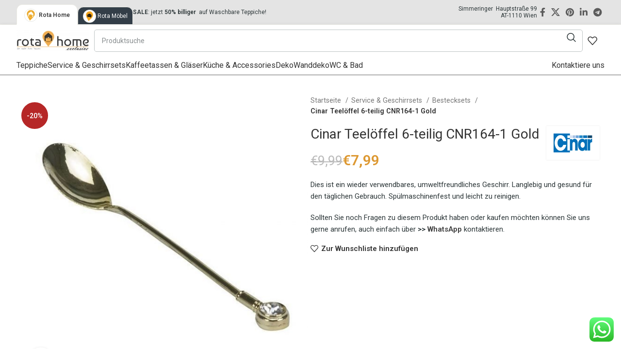

--- FILE ---
content_type: text/html; charset=UTF-8
request_url: https://www.rotahome.at/product/cinar-teeloeffel-6-teilig-cnr164-1-gold/
body_size: 32181
content:
<!DOCTYPE html>
<html lang="de-DE" prefix="og: https://ogp.me/ns#">
<head>
	<meta charset="UTF-8">
	<link rel="profile" href="https://gmpg.org/xfn/11">
	<link rel="pingback" href="https://www.rotahome.at/xmlrpc.php">

	<!-- Jetpack Site Verification Tags -->
<meta name="google-site-verification" content="lBtNoV1EDtUlIagpT0eyjiJemB3YELptq--dKnKb2sw" />
<script>window._wca = window._wca || [];</script>

<!-- Suchmaschinen-Optimierung durch Rank Math PRO - https://rankmath.com/ -->
<title>Cinar Teelöffel 6-teilig CNR164-1 Gold &raquo; Rota home</title><link rel="preload" as="style" href="https://fonts.googleapis.com/css?family=Roboto%3A100%2C100italic%2C200%2C200italic%2C300%2C300italic%2C400%2C400italic%2C500%2C500italic%2C600%2C600italic%2C700%2C700italic%2C800%2C800italic%2C900%2C900italic%7CRoboto%20Slab%3A100%2C100italic%2C200%2C200italic%2C300%2C300italic%2C400%2C400italic%2C500%2C500italic%2C600%2C600italic%2C700%2C700italic%2C800%2C800italic%2C900%2C900italic&#038;display=swap" /><link rel="stylesheet" href="https://fonts.googleapis.com/css?family=Roboto%3A100%2C100italic%2C200%2C200italic%2C300%2C300italic%2C400%2C400italic%2C500%2C500italic%2C600%2C600italic%2C700%2C700italic%2C800%2C800italic%2C900%2C900italic%7CRoboto%20Slab%3A100%2C100italic%2C200%2C200italic%2C300%2C300italic%2C400%2C400italic%2C500%2C500italic%2C600%2C600italic%2C700%2C700italic%2C800%2C800italic%2C900%2C900italic&#038;display=swap" media="print" onload="this.media='all'" /><noscript><link rel="stylesheet" href="https://fonts.googleapis.com/css?family=Roboto%3A100%2C100italic%2C200%2C200italic%2C300%2C300italic%2C400%2C400italic%2C500%2C500italic%2C600%2C600italic%2C700%2C700italic%2C800%2C800italic%2C900%2C900italic%7CRoboto%20Slab%3A100%2C100italic%2C200%2C200italic%2C300%2C300italic%2C400%2C400italic%2C500%2C500italic%2C600%2C600italic%2C700%2C700italic%2C800%2C800italic%2C900%2C900italic&#038;display=swap" /></noscript>
<meta name="description" content="Dies ist ein wieder verwendbares, umweltfreundliches Geschirr. Langlebig und gesund für den täglichen Gebrauch. Spülmaschinenfest und leicht zu reinigen."/>
<meta name="robots" content="follow, index, max-snippet:-1, max-video-preview:-1, max-image-preview:large"/>
<link rel="canonical" href="https://www.rotahome.at/product/cinar-teeloeffel-6-teilig-cnr164-1-gold/" />
<meta property="og:locale" content="de_DE" />
<meta property="og:type" content="product" />
<meta property="og:title" content="Cinar Teelöffel 6-teilig CNR164-1 Gold &raquo; Rota home" />
<meta property="og:description" content="Dies ist ein wieder verwendbares, umweltfreundliches Geschirr. Langlebig und gesund für den täglichen Gebrauch. Spülmaschinenfest und leicht zu reinigen." />
<meta property="og:url" content="https://www.rotahome.at/product/cinar-teeloeffel-6-teilig-cnr164-1-gold/" />
<meta property="og:site_name" content="Rota home" />
<meta property="og:updated_time" content="2025-07-28T03:40:30+02:00" />
<meta property="fb:app_id" content="868060357130481" />
<meta property="og:image" content="https://www.rotahome.at/wp-content/uploads/2021/08/TEELOeFFEL-CNR164-1-6-TEILIG-GOLD-2.jpg" />
<meta property="og:image:secure_url" content="https://www.rotahome.at/wp-content/uploads/2021/08/TEELOeFFEL-CNR164-1-6-TEILIG-GOLD-2.jpg" />
<meta property="og:image:width" content="1500" />
<meta property="og:image:height" content="1500" />
<meta property="og:image:alt" content="Cinar Teelöffel 6-teilig CNR164-1 Gold" />
<meta property="og:image:type" content="image/jpeg" />
<meta property="product:brand" content="Cinar" />
<meta property="product:price:amount" content="7.99" />
<meta property="product:price:currency" content="EUR" />
<meta property="product:availability" content="instock" />
<meta name="twitter:card" content="summary_large_image" />
<meta name="twitter:title" content="Cinar Teelöffel 6-teilig CNR164-1 Gold &raquo; Rota home" />
<meta name="twitter:description" content="Dies ist ein wieder verwendbares, umweltfreundliches Geschirr. Langlebig und gesund für den täglichen Gebrauch. Spülmaschinenfest und leicht zu reinigen." />
<meta name="twitter:image" content="https://www.rotahome.at/wp-content/uploads/2021/08/TEELOeFFEL-CNR164-1-6-TEILIG-GOLD-2.jpg" />
<meta name="twitter:label1" content="Preis" />
<meta name="twitter:data1" content="&euro;7,99" />
<meta name="twitter:label2" content="Verfügbarkeit" />
<meta name="twitter:data2" content="Auf Lager" />
<script type="application/ld+json" class="rank-math-schema">{"@context":"https://schema.org","@graph":[{"@type":"Place","@id":"https://www.rotahome.at/#place","address":{"@type":"PostalAddress","streetAddress":"Simmeringer Hauptstra\u00dfe 99","addressRegion":"Wien","postalCode":"1110","addressCountry":"\u00d6sterreich"}},{"@type":["HomeGoodsStore","Organization"],"@id":"https://www.rotahome.at/#organization","name":"Rota home","url":"https://www.rotahome.at","sameAs":["https://www.facebook.com/rotahomeexclusive"],"email":"home@rotamoebel.at","address":{"@type":"PostalAddress","streetAddress":"Simmeringer Hauptstra\u00dfe 99","addressRegion":"Wien","postalCode":"1110","addressCountry":"\u00d6sterreich"},"logo":{"@type":"ImageObject","@id":"https://www.rotahome.at/#logo","url":"https://www.rotahome.at/wp-content/uploads/2021/08/logo-rota-home-schwarz.jpg","contentUrl":"https://www.rotahome.at/wp-content/uploads/2021/08/logo-rota-home-schwarz.jpg","caption":"Rota home","inLanguage":"de-DE","width":"1024","height":"1024"},"priceRange":"$$","openingHours":["Monday,Tuesday,Wednesday,Thursday,Friday 09:00-19:00","Saturday 09:00-18:00"],"location":{"@id":"https://www.rotahome.at/#place"},"image":{"@id":"https://www.rotahome.at/#logo"},"telephone":"06601277726"},{"@type":"WebSite","@id":"https://www.rotahome.at/#website","url":"https://www.rotahome.at","name":"Rota home","publisher":{"@id":"https://www.rotahome.at/#organization"},"inLanguage":"de-DE"},{"@type":"ImageObject","@id":"https://www.rotahome.at/wp-content/uploads/2021/08/TEELOeFFEL-CNR164-1-6-TEILIG-GOLD-2.jpg","url":"https://www.rotahome.at/wp-content/uploads/2021/08/TEELOeFFEL-CNR164-1-6-TEILIG-GOLD-2.jpg","width":"1500","height":"1500","inLanguage":"de-DE"},{"@type":"ItemPage","@id":"https://www.rotahome.at/product/cinar-teeloeffel-6-teilig-cnr164-1-gold/#webpage","url":"https://www.rotahome.at/product/cinar-teeloeffel-6-teilig-cnr164-1-gold/","name":"Cinar Teel\u00f6ffel 6-teilig CNR164-1 Gold &raquo; Rota home","datePublished":"2021-08-10T19:02:35+02:00","dateModified":"2025-07-28T03:40:30+02:00","isPartOf":{"@id":"https://www.rotahome.at/#website"},"primaryImageOfPage":{"@id":"https://www.rotahome.at/wp-content/uploads/2021/08/TEELOeFFEL-CNR164-1-6-TEILIG-GOLD-2.jpg"},"inLanguage":"de-DE"},{"@type":"Product","brand":{"@type":"Brand","name":"Cinar"},"name":"Cinar Teel\u00f6ffel 6-teilig CNR164-1 Gold &raquo; Rota home","description":"Dies ist ein wieder verwendbares, umweltfreundliches Geschirr. Langlebig und gesund f\u00fcr den t\u00e4glichen Gebrauch. Sp\u00fclmaschinenfest und leicht zu reinigen.","category":"Service &amp; Geschirrsets &gt; Bestecksets","mainEntityOfPage":{"@id":"https://www.rotahome.at/product/cinar-teeloeffel-6-teilig-cnr164-1-gold/#webpage"},"height":{"@type":"QuantitativeValue","unitCode":"CMT","value":"4"},"width":{"@type":"QuantitativeValue","unitCode":"CMT","value":"56"},"depth":{"@type":"QuantitativeValue","unitCode":"CMT","value":"76"},"image":[{"@type":"ImageObject","url":"https://www.rotahome.at/wp-content/uploads/2021/08/TEELOeFFEL-CNR164-1-6-TEILIG-GOLD-2.jpg","height":"1500","width":"1500"},{"@type":"ImageObject","url":"https://www.rotahome.at/wp-content/uploads/2021/08/TEELOeFFEL-CNR164-1-6-TEILIG-GOLD.jpg","height":"1500","width":"1500"}],"offers":{"@type":"Offer","price":"7.99","priceCurrency":"EUR","priceValidUntil":"2027-12-31","availability":"https://schema.org/InStock","itemCondition":"NewCondition","url":"https://www.rotahome.at/product/cinar-teeloeffel-6-teilig-cnr164-1-gold/","seller":{"@type":"Organization","@id":"https://www.rotahome.at/","name":"Rota home","url":"https://www.rotahome.at","logo":"https://www.rotahome.at/wp-content/uploads/2021/08/logo-rota-home-schwarz.jpg"},"priceSpecification":{"price":"7.99","priceCurrency":"EUR","valueAddedTaxIncluded":"true"}},"additionalProperty":[{"@type":"PropertyValue","name":"pa_farbe","value":"Gold"},{"@type":"PropertyValue","name":"pa_marke","value":"Cinar"},{"@type":"PropertyValue","name":"pa_anzahl-der-teile","value":"3 bis 6"}],"@id":"https://www.rotahome.at/product/cinar-teeloeffel-6-teilig-cnr164-1-gold/#richSnippet"}]}</script>
<!-- /Rank Math WordPress SEO Plugin -->

<link rel='dns-prefetch' href='//stats.wp.com' />
<link href='https://fonts.gstatic.com' crossorigin rel='preconnect' />
<link rel="alternate" type="application/rss+xml" title="Rota home &raquo; Feed" href="https://www.rotahome.at/feed/" />
<link rel="alternate" type="application/rss+xml" title="Rota home &raquo; Kommentar-Feed" href="https://www.rotahome.at/comments/feed/" />
<link rel="alternate" type="application/rss+xml" title="Rota home &raquo; Cinar Teelöffel 6-teilig CNR164-1 Gold Kommentar-Feed" href="https://www.rotahome.at/product/cinar-teeloeffel-6-teilig-cnr164-1-gold/feed/" />
<link data-minify="1" rel='stylesheet' id='ht_ctc_main_css-css' href='https://www.rotahome.at/wp-content/cache/min/1/wp-content/plugins/click-to-chat-for-whatsapp/new/inc/assets/css/main.css?ver=1729246895' type='text/css' media='all' />
<style id='safe-svg-svg-icon-style-inline-css' type='text/css'>
.safe-svg-cover{text-align:center}.safe-svg-cover .safe-svg-inside{display:inline-block;max-width:100%}.safe-svg-cover svg{height:100%;max-height:100%;max-width:100%;width:100%}

</style>
<link rel='stylesheet' id='mediaelement-css' href='https://www.rotahome.at/wp-includes/js/mediaelement/mediaelementplayer-legacy.min.css?ver=4.2.17' type='text/css' media='all' />
<link rel='stylesheet' id='wp-mediaelement-css' href='https://www.rotahome.at/wp-includes/js/mediaelement/wp-mediaelement.min.css?ver=6.6.2' type='text/css' media='all' />
<style id='jetpack-sharing-buttons-style-inline-css' type='text/css'>
.jetpack-sharing-buttons__services-list{display:flex;flex-direction:row;flex-wrap:wrap;gap:0;list-style-type:none;margin:5px;padding:0}.jetpack-sharing-buttons__services-list.has-small-icon-size{font-size:12px}.jetpack-sharing-buttons__services-list.has-normal-icon-size{font-size:16px}.jetpack-sharing-buttons__services-list.has-large-icon-size{font-size:24px}.jetpack-sharing-buttons__services-list.has-huge-icon-size{font-size:36px}@media print{.jetpack-sharing-buttons__services-list{display:none!important}}.editor-styles-wrapper .wp-block-jetpack-sharing-buttons{gap:0;padding-inline-start:0}ul.jetpack-sharing-buttons__services-list.has-background{padding:1.25em 2.375em}
</style>
<style id='rank-math-toc-block-style-inline-css' type='text/css'>
.wp-block-rank-math-toc-block nav ol{counter-reset:item}.wp-block-rank-math-toc-block nav ol li{display:block}.wp-block-rank-math-toc-block nav ol li:before{content:counters(item, ".") ". ";counter-increment:item}

</style>
<style id='woocommerce-inline-inline-css' type='text/css'>
.woocommerce form .form-row .required { visibility: visible; }
</style>
<link rel='stylesheet' id='elementor-frontend-css' href='https://www.rotahome.at/wp-content/plugins/elementor/assets/css/frontend.min.css?ver=3.24.7' type='text/css' media='all' />
<link data-minify="1" rel='stylesheet' id='swiper-css' href='https://www.rotahome.at/wp-content/cache/min/1/wp-content/plugins/elementor/assets/lib/swiper/v8/css/swiper.min.css?ver=1729246895' type='text/css' media='all' />
<link rel='stylesheet' id='e-swiper-css' href='https://www.rotahome.at/wp-content/plugins/elementor/assets/css/conditionals/e-swiper.min.css?ver=3.24.7' type='text/css' media='all' />
<link data-minify="1" rel='stylesheet' id='elementor-post-7-css' href='https://www.rotahome.at/wp-content/cache/min/1/wp-content/uploads/elementor/css/post-7.css?ver=1729246897' type='text/css' media='all' />
<link rel='stylesheet' id='bootstrap-css' href='https://www.rotahome.at/wp-content/themes/woodmart/css/bootstrap-light.min.css?ver=7.6.0' type='text/css' media='all' />
<link rel='stylesheet' id='woodmart-style-css' href='https://www.rotahome.at/wp-content/themes/woodmart/css/parts/base.min.css?ver=7.6.0' type='text/css' media='all' />
<link rel='stylesheet' id='wd-widget-wd-recent-posts-css' href='https://www.rotahome.at/wp-content/themes/woodmart/css/parts/widget-wd-recent-posts.min.css?ver=7.6.0' type='text/css' media='all' />
<link rel='stylesheet' id='wd-widget-wd-layered-nav-css' href='https://www.rotahome.at/wp-content/themes/woodmart/css/parts/woo-widget-wd-layered-nav.min.css?ver=7.6.0' type='text/css' media='all' />
<link rel='stylesheet' id='wd-woo-mod-swatches-base-css' href='https://www.rotahome.at/wp-content/themes/woodmart/css/parts/woo-mod-swatches-base.min.css?ver=7.6.0' type='text/css' media='all' />
<link rel='stylesheet' id='wd-woo-mod-swatches-filter-css' href='https://www.rotahome.at/wp-content/themes/woodmart/css/parts/woo-mod-swatches-filter.min.css?ver=7.6.0' type='text/css' media='all' />
<link rel='stylesheet' id='wd-widget-product-cat-css' href='https://www.rotahome.at/wp-content/themes/woodmart/css/parts/woo-widget-product-cat.min.css?ver=7.6.0' type='text/css' media='all' />
<link rel='stylesheet' id='wd-widget-product-list-css' href='https://www.rotahome.at/wp-content/themes/woodmart/css/parts/woo-widget-product-list.min.css?ver=7.6.0' type='text/css' media='all' />
<link rel='stylesheet' id='wd-widget-slider-price-filter-css' href='https://www.rotahome.at/wp-content/themes/woodmart/css/parts/woo-widget-slider-price-filter.min.css?ver=7.6.0' type='text/css' media='all' />
<link rel='stylesheet' id='wd-widget-woo-other-css' href='https://www.rotahome.at/wp-content/themes/woodmart/css/parts/woo-widget-other.min.css?ver=7.6.0' type='text/css' media='all' />
<link rel='stylesheet' id='wd-lazy-loading-css' href='https://www.rotahome.at/wp-content/themes/woodmart/css/parts/opt-lazy-load.min.css?ver=7.6.0' type='text/css' media='all' />
<link rel='stylesheet' id='wd-wpcf7-css' href='https://www.rotahome.at/wp-content/themes/woodmart/css/parts/int-wpcf7.min.css?ver=7.6.0' type='text/css' media='all' />
<link rel='stylesheet' id='wd-mc4wp-css' href='https://www.rotahome.at/wp-content/themes/woodmart/css/parts/int-mc4wp.min.css?ver=7.6.0' type='text/css' media='all' />
<link rel='stylesheet' id='wd-elementor-base-css' href='https://www.rotahome.at/wp-content/themes/woodmart/css/parts/int-elem-base.min.css?ver=7.6.0' type='text/css' media='all' />
<link rel='stylesheet' id='wd-woocommerce-base-css' href='https://www.rotahome.at/wp-content/themes/woodmart/css/parts/woocommerce-base.min.css?ver=7.6.0' type='text/css' media='all' />
<link rel='stylesheet' id='wd-mod-star-rating-css' href='https://www.rotahome.at/wp-content/themes/woodmart/css/parts/mod-star-rating.min.css?ver=7.6.0' type='text/css' media='all' />
<link rel='stylesheet' id='wd-woo-el-track-order-css' href='https://www.rotahome.at/wp-content/themes/woodmart/css/parts/woo-el-track-order.min.css?ver=7.6.0' type='text/css' media='all' />
<link rel='stylesheet' id='wd-woocommerce-block-notices-css' href='https://www.rotahome.at/wp-content/themes/woodmart/css/parts/woo-mod-block-notices.min.css?ver=7.6.0' type='text/css' media='all' />
<link rel='stylesheet' id='wd-woo-mod-quantity-css' href='https://www.rotahome.at/wp-content/themes/woodmart/css/parts/woo-mod-quantity.min.css?ver=7.6.0' type='text/css' media='all' />
<link rel='stylesheet' id='wd-woo-single-prod-el-base-css' href='https://www.rotahome.at/wp-content/themes/woodmart/css/parts/woo-single-prod-el-base.min.css?ver=7.6.0' type='text/css' media='all' />
<link rel='stylesheet' id='wd-woo-mod-stock-status-css' href='https://www.rotahome.at/wp-content/themes/woodmart/css/parts/woo-mod-stock-status.min.css?ver=7.6.0' type='text/css' media='all' />
<link rel='stylesheet' id='wd-woo-opt-hide-larger-price-css' href='https://www.rotahome.at/wp-content/themes/woodmart/css/parts/woo-opt-hide-larger-price.min.css?ver=7.6.0' type='text/css' media='all' />
<link rel='stylesheet' id='wd-woo-mod-shop-attributes-css' href='https://www.rotahome.at/wp-content/themes/woodmart/css/parts/woo-mod-shop-attributes.min.css?ver=7.6.0' type='text/css' media='all' />
<link rel='stylesheet' id='child-style-css' href='https://www.rotahome.at/wp-content/themes/woodmart-child/style.css?ver=7.6.0' type='text/css' media='all' />
<link rel='stylesheet' id='wd-header-base-css' href='https://www.rotahome.at/wp-content/themes/woodmart/css/parts/header-base.min.css?ver=7.6.0' type='text/css' media='all' />
<link rel='stylesheet' id='wd-mod-tools-css' href='https://www.rotahome.at/wp-content/themes/woodmart/css/parts/mod-tools.min.css?ver=7.6.0' type='text/css' media='all' />
<link rel='stylesheet' id='wd-header-elements-base-css' href='https://www.rotahome.at/wp-content/themes/woodmart/css/parts/header-el-base.min.css?ver=7.6.0' type='text/css' media='all' />
<link rel='stylesheet' id='wd-social-icons-css' href='https://www.rotahome.at/wp-content/themes/woodmart/css/parts/el-social-icons.min.css?ver=7.6.0' type='text/css' media='all' />
<link rel='stylesheet' id='wd-header-search-css' href='https://www.rotahome.at/wp-content/themes/woodmart/css/parts/header-el-search.min.css?ver=7.6.0' type='text/css' media='all' />
<link rel='stylesheet' id='wd-header-search-form-css' href='https://www.rotahome.at/wp-content/themes/woodmart/css/parts/header-el-search-form.min.css?ver=7.6.0' type='text/css' media='all' />
<link rel='stylesheet' id='wd-wd-search-results-css' href='https://www.rotahome.at/wp-content/themes/woodmart/css/parts/wd-search-results.min.css?ver=7.6.0' type='text/css' media='all' />
<link rel='stylesheet' id='wd-wd-search-form-css' href='https://www.rotahome.at/wp-content/themes/woodmart/css/parts/wd-search-form.min.css?ver=7.6.0' type='text/css' media='all' />
<link rel='stylesheet' id='wd-header-mobile-nav-dropdown-css' href='https://www.rotahome.at/wp-content/themes/woodmart/css/parts/header-el-mobile-nav-dropdown.min.css?ver=7.6.0' type='text/css' media='all' />
<link rel='stylesheet' id='wd-page-title-css' href='https://www.rotahome.at/wp-content/themes/woodmart/css/parts/page-title.min.css?ver=7.6.0' type='text/css' media='all' />
<link rel='stylesheet' id='wd-woo-single-prod-predefined-css' href='https://www.rotahome.at/wp-content/themes/woodmart/css/parts/woo-single-prod-predefined.min.css?ver=7.6.0' type='text/css' media='all' />
<link rel='stylesheet' id='wd-woo-single-prod-and-quick-view-predefined-css' href='https://www.rotahome.at/wp-content/themes/woodmart/css/parts/woo-single-prod-and-quick-view-predefined.min.css?ver=7.6.0' type='text/css' media='all' />
<link rel='stylesheet' id='wd-woo-single-prod-el-tabs-predefined-css' href='https://www.rotahome.at/wp-content/themes/woodmart/css/parts/woo-single-prod-el-tabs-predefined.min.css?ver=7.6.0' type='text/css' media='all' />
<link rel='stylesheet' id='wd-woo-single-prod-opt-base-css' href='https://www.rotahome.at/wp-content/themes/woodmart/css/parts/woo-single-prod-opt-base.min.css?ver=7.6.0' type='text/css' media='all' />
<link rel='stylesheet' id='wd-photoswipe-css' href='https://www.rotahome.at/wp-content/themes/woodmart/css/parts/lib-photoswipe.min.css?ver=7.6.0' type='text/css' media='all' />
<link rel='stylesheet' id='wd-woo-single-prod-el-gallery-css' href='https://www.rotahome.at/wp-content/themes/woodmart/css/parts/woo-single-prod-el-gallery.min.css?ver=7.6.0' type='text/css' media='all' />
<link rel='stylesheet' id='wd-swiper-css' href='https://www.rotahome.at/wp-content/themes/woodmart/css/parts/lib-swiper.min.css?ver=7.6.0' type='text/css' media='all' />
<link rel='stylesheet' id='wd-woo-mod-product-labels-css' href='https://www.rotahome.at/wp-content/themes/woodmart/css/parts/woo-mod-product-labels.min.css?ver=7.6.0' type='text/css' media='all' />
<link rel='stylesheet' id='wd-woo-mod-product-labels-round-css' href='https://www.rotahome.at/wp-content/themes/woodmart/css/parts/woo-mod-product-labels-round.min.css?ver=7.6.0' type='text/css' media='all' />
<link rel='stylesheet' id='wd-swiper-arrows-css' href='https://www.rotahome.at/wp-content/themes/woodmart/css/parts/lib-swiper-arrows.min.css?ver=7.6.0' type='text/css' media='all' />
<link rel='stylesheet' id='wd-tabs-css' href='https://www.rotahome.at/wp-content/themes/woodmart/css/parts/el-tabs.min.css?ver=7.6.0' type='text/css' media='all' />
<link rel='stylesheet' id='wd-woo-single-prod-el-tabs-opt-layout-tabs-css' href='https://www.rotahome.at/wp-content/themes/woodmart/css/parts/woo-single-prod-el-tabs-opt-layout-tabs.min.css?ver=7.6.0' type='text/css' media='all' />
<link rel='stylesheet' id='wd-accordion-css' href='https://www.rotahome.at/wp-content/themes/woodmart/css/parts/el-accordion.min.css?ver=7.6.0' type='text/css' media='all' />
<link rel='stylesheet' id='wd-woo-single-prod-el-reviews-css' href='https://www.rotahome.at/wp-content/themes/woodmart/css/parts/woo-single-prod-el-reviews.min.css?ver=7.6.0' type='text/css' media='all' />
<link rel='stylesheet' id='wd-woo-single-prod-el-reviews-style-1-css' href='https://www.rotahome.at/wp-content/themes/woodmart/css/parts/woo-single-prod-el-reviews-style-1.min.css?ver=7.6.0' type='text/css' media='all' />
<link rel='stylesheet' id='wd-mod-comments-css' href='https://www.rotahome.at/wp-content/themes/woodmart/css/parts/mod-comments.min.css?ver=7.6.0' type='text/css' media='all' />
<link rel='stylesheet' id='wd-section-title-css' href='https://www.rotahome.at/wp-content/themes/woodmart/css/parts/el-section-title.min.css?ver=7.6.0' type='text/css' media='all' />
<link rel='stylesheet' id='wd-product-loop-css' href='https://www.rotahome.at/wp-content/themes/woodmart/css/parts/woo-product-loop.min.css?ver=7.6.0' type='text/css' media='all' />
<link rel='stylesheet' id='wd-product-loop-quick-css' href='https://www.rotahome.at/wp-content/themes/woodmart/css/parts/woo-product-loop-quick.min.css?ver=7.6.0' type='text/css' media='all' />
<link rel='stylesheet' id='wd-woo-opt-title-limit-css' href='https://www.rotahome.at/wp-content/themes/woodmart/css/parts/woo-opt-title-limit.min.css?ver=7.6.0' type='text/css' media='all' />
<link rel='stylesheet' id='wd-swiper-pagin-css' href='https://www.rotahome.at/wp-content/themes/woodmart/css/parts/lib-swiper-pagin.min.css?ver=7.6.0' type='text/css' media='all' />
<link rel='stylesheet' id='wd-footer-base-css' href='https://www.rotahome.at/wp-content/themes/woodmart/css/parts/footer-base.min.css?ver=7.6.0' type='text/css' media='all' />
<link rel='stylesheet' id='wd-bottom-toolbar-css' href='https://www.rotahome.at/wp-content/themes/woodmart/css/parts/opt-bottom-toolbar.min.css?ver=7.6.0' type='text/css' media='all' />

<link rel="preconnect" href="https://fonts.gstatic.com/" crossorigin><script type="text/javascript" src="https://www.rotahome.at/wp-includes/js/jquery/jquery.min.js?ver=3.7.1" id="jquery-core-js" defer></script>
<script type="text/javascript" src="https://www.rotahome.at/wp-includes/js/jquery/jquery-migrate.min.js?ver=3.4.1" id="jquery-migrate-js" defer></script>
<script type="text/javascript" id="wc-single-product-js-extra">
/* <![CDATA[ */
var wc_single_product_params = {"i18n_required_rating_text":"Bitte w\u00e4hle eine Bewertung","review_rating_required":"yes","flexslider":{"rtl":false,"animation":"slide","smoothHeight":true,"directionNav":false,"controlNav":"thumbnails","slideshow":false,"animationSpeed":500,"animationLoop":false,"allowOneSlide":false},"zoom_enabled":"","zoom_options":[],"photoswipe_enabled":"","photoswipe_options":{"shareEl":false,"closeOnScroll":false,"history":false,"hideAnimationDuration":0,"showAnimationDuration":0},"flexslider_enabled":""};
/* ]]> */
</script>
<script type="text/javascript" src="https://www.rotahome.at/wp-content/plugins/woocommerce/assets/js/frontend/single-product.min.js?ver=9.3.3" id="wc-single-product-js" defer="defer" data-wp-strategy="defer"></script>
<script type="text/javascript" src="https://www.rotahome.at/wp-content/plugins/woocommerce/assets/js/jquery-blockui/jquery.blockUI.min.js?ver=2.7.0-wc.9.3.3" id="jquery-blockui-js" defer="defer" data-wp-strategy="defer"></script>
<script type="text/javascript" src="https://www.rotahome.at/wp-content/plugins/woocommerce/assets/js/js-cookie/js.cookie.min.js?ver=2.1.4-wc.9.3.3" id="js-cookie-js" defer="defer" data-wp-strategy="defer"></script>
<script type="text/javascript" id="woocommerce-js-extra">
/* <![CDATA[ */
var woocommerce_params = {"ajax_url":"\/wp-admin\/admin-ajax.php","wc_ajax_url":"\/?wc-ajax=%%endpoint%%"};
/* ]]> */
</script>
<script type="text/javascript" src="https://www.rotahome.at/wp-content/plugins/woocommerce/assets/js/frontend/woocommerce.min.js?ver=9.3.3" id="woocommerce-js" defer="defer" data-wp-strategy="defer"></script>
<script type="text/javascript" src="https://stats.wp.com/s-202604.js" id="woocommerce-analytics-js" defer="defer" data-wp-strategy="defer"></script>
<script type="text/javascript" src="https://www.rotahome.at/wp-content/themes/woodmart/js/libs/device.min.js?ver=7.6.0" id="wd-device-library-js" defer></script>
<script type="text/javascript" src="https://www.rotahome.at/wp-content/themes/woodmart/js/scripts/global/scrollBar.min.js?ver=7.6.0" id="wd-scrollbar-js" defer></script>
<link rel="https://api.w.org/" href="https://www.rotahome.at/wp-json/" /><link rel="alternate" title="JSON" type="application/json" href="https://www.rotahome.at/wp-json/wp/v2/product/8673" /><link rel="EditURI" type="application/rsd+xml" title="RSD" href="https://www.rotahome.at/xmlrpc.php?rsd" />
<meta name="generator" content="WordPress 6.6.2" />
<link rel="alternate" title="oEmbed (JSON)" type="application/json+oembed" href="https://www.rotahome.at/wp-json/oembed/1.0/embed?url=https%3A%2F%2Fwww.rotahome.at%2Fproduct%2Fcinar-teeloeffel-6-teilig-cnr164-1-gold%2F" />
<link rel="alternate" title="oEmbed (XML)" type="text/xml+oembed" href="https://www.rotahome.at/wp-json/oembed/1.0/embed?url=https%3A%2F%2Fwww.rotahome.at%2Fproduct%2Fcinar-teeloeffel-6-teilig-cnr164-1-gold%2F&#038;format=xml" />
	<style>img#wpstats{display:none}</style>
							<meta name="viewport" content="width=device-width, initial-scale=1.0, maximum-scale=1.0, user-scalable=no">
											<link rel="preload" as="font" href="https://www.rotahome.at/wp-content/themes/woodmart/fonts/woodmart-font-1-400.woff2?v=7.6.0" type="font/woff2" crossorigin>
						<noscript><style>.woocommerce-product-gallery{ opacity: 1 !important; }</style></noscript>
	<meta name="generator" content="Elementor 3.24.7; features: additional_custom_breakpoints; settings: css_print_method-external, google_font-enabled, font_display-swap">
			<script  type="text/javascript">
				!function(f,b,e,v,n,t,s){if(f.fbq)return;n=f.fbq=function(){n.callMethod?
					n.callMethod.apply(n,arguments):n.queue.push(arguments)};if(!f._fbq)f._fbq=n;
					n.push=n;n.loaded=!0;n.version='2.0';n.queue=[];t=b.createElement(e);t.async=!0;
					t.src=v;s=b.getElementsByTagName(e)[0];s.parentNode.insertBefore(t,s)}(window,
					document,'script','https://connect.facebook.net/en_US/fbevents.js');
			</script>
			<!-- WooCommerce Facebook Integration Begin -->
			<script  type="text/javascript">

				fbq('init', '943318849560558', {}, {
    "agent": "woocommerce-9.3.3-3.2.10"
});

				fbq( 'track', 'PageView', {
    "source": "woocommerce",
    "version": "9.3.3",
    "pluginVersion": "3.2.10"
} );

				document.addEventListener( 'DOMContentLoaded', function() {
					// Insert placeholder for events injected when a product is added to the cart through AJAX.
					document.body.insertAdjacentHTML( 'beforeend', '<div class=\"wc-facebook-pixel-event-placeholder\"></div>' );
				}, false );

			</script>
			<!-- WooCommerce Facebook Integration End -->
						<style>
				.e-con.e-parent:nth-of-type(n+4):not(.e-lazyloaded):not(.e-no-lazyload),
				.e-con.e-parent:nth-of-type(n+4):not(.e-lazyloaded):not(.e-no-lazyload) * {
					background-image: none !important;
				}
				@media screen and (max-height: 1024px) {
					.e-con.e-parent:nth-of-type(n+3):not(.e-lazyloaded):not(.e-no-lazyload),
					.e-con.e-parent:nth-of-type(n+3):not(.e-lazyloaded):not(.e-no-lazyload) * {
						background-image: none !important;
					}
				}
				@media screen and (max-height: 640px) {
					.e-con.e-parent:nth-of-type(n+2):not(.e-lazyloaded):not(.e-no-lazyload),
					.e-con.e-parent:nth-of-type(n+2):not(.e-lazyloaded):not(.e-no-lazyload) * {
						background-image: none !important;
					}
				}
			</style>
			<script type="text/javascript" id="google_gtagjs" src="https://www.googletagmanager.com/gtag/js?id=UA-162020373-2" async="async"></script>
<script type="text/javascript" id="google_gtagjs-inline">
/* <![CDATA[ */
window.dataLayer = window.dataLayer || [];function gtag(){dataLayer.push(arguments);}gtag('js', new Date());gtag('config', 'UA-162020373-2', {} );
/* ]]> */
</script>
<style id='wp-fonts-local' type='text/css'>
@font-face{font-family:Inter;font-style:normal;font-weight:300 900;font-display:fallback;src:url('https://www.rotahome.at/wp-content/plugins/woocommerce/assets/fonts/Inter-VariableFont_slnt,wght.woff2') format('woff2');font-stretch:normal;}
@font-face{font-family:Cardo;font-style:normal;font-weight:400;font-display:fallback;src:url('https://www.rotahome.at/wp-content/plugins/woocommerce/assets/fonts/cardo_normal_400.woff2') format('woff2');}
</style>
<link rel="icon" href="https://www.rotahome.at/wp-content/uploads/2021/08/ROTAHOME-FAVICON-1-150x150.png.webp" sizes="32x32" />
<link rel="icon" href="https://www.rotahome.at/wp-content/uploads/2021/08/ROTAHOME-FAVICON-1-300x300.png.webp" sizes="192x192" />
<link rel="apple-touch-icon" href="https://www.rotahome.at/wp-content/uploads/2021/08/ROTAHOME-FAVICON-1-300x300.png.webp" />
<meta name="msapplication-TileImage" content="https://www.rotahome.at/wp-content/uploads/2021/08/ROTAHOME-FAVICON-1-300x300.png" />
<style>
		
		</style>			<style id="wd-style-header_125674-css" data-type="wd-style-header_125674">
				:root{
	--wd-top-bar-h: 50px;
	--wd-top-bar-sm-h: .00001px;
	--wd-top-bar-sticky-h: .00001px;
	--wd-top-bar-brd-w: 1px;

	--wd-header-general-h: 65px;
	--wd-header-general-sm-h: 50px;
	--wd-header-general-sticky-h: .00001px;
	--wd-header-general-brd-w: .00001px;

	--wd-header-bottom-h: 37px;
	--wd-header-bottom-sm-h: 60px;
	--wd-header-bottom-sticky-h: .00001px;
	--wd-header-bottom-brd-w: 3px;

	--wd-header-clone-h: .00001px;

	--wd-header-brd-w: calc(var(--wd-top-bar-brd-w) + var(--wd-header-general-brd-w) + var(--wd-header-bottom-brd-w));
	--wd-header-h: calc(var(--wd-top-bar-h) + var(--wd-header-general-h) + var(--wd-header-bottom-h) + var(--wd-header-brd-w));
	--wd-header-sticky-h: calc(var(--wd-top-bar-sticky-h) + var(--wd-header-general-sticky-h) + var(--wd-header-bottom-sticky-h) + var(--wd-header-clone-h) + var(--wd-header-brd-w));
	--wd-header-sm-h: calc(var(--wd-top-bar-sm-h) + var(--wd-header-general-sm-h) + var(--wd-header-bottom-sm-h) + var(--wd-header-brd-w));
}

.whb-top-bar .wd-dropdown {
	margin-top: 5px;
}

.whb-top-bar .wd-dropdown:after {
	height: 15px;
}



:root:has(.whb-top-bar.whb-border-boxed) {
	--wd-top-bar-brd-w: .00001px;
}

@media (max-width: 1024px) {
:root:has(.whb-top-bar.whb-hidden-mobile) {
	--wd-top-bar-brd-w: .00001px;
}
}


:root:has(.whb-header-bottom.whb-border-boxed) {
	--wd-header-bottom-brd-w: .00001px;
}

@media (max-width: 1024px) {
:root:has(.whb-header-bottom.whb-hidden-mobile) {
	--wd-header-bottom-brd-w: .00001px;
}
}

.whb-header-bottom .wd-dropdown {
	margin-top: -1.5px;
}

.whb-header-bottom .wd-dropdown:after {
	height: 8.5px;
}



		
.whb-top-bar {
	background-color: rgba(228, 228, 228, 1);border-color: rgba(232, 232, 226, 1);border-bottom-width: 1px;border-bottom-style: solid;
}

.whb-9x1ytaxq7aphtb3npidp .searchform {
	--wd-form-height: 46px;
}
.whb-general-header {
	background-color: rgba(255, 255, 255, 1);border-bottom-width: 0px;border-bottom-style: solid;
}

.whb-qtnkrrt2s399d2d0vxdo .searchform {
	--wd-form-height: 42px;
}
.whb-header-bottom {
	border-color: rgba(199, 199, 199, 1);border-bottom-width: 3px;border-bottom-style: solid;
}
			</style>
						<style id="wd-style-theme_settings_default-css" data-type="wd-style-theme_settings_default">
				@font-face {
	font-weight: normal;
	font-style: normal;
	font-family: "woodmart-font";
	src: url("//www.rotahome.at/wp-content/themes/woodmart/fonts/woodmart-font-1-400.woff2?v=7.6.0") format("woff2");
	font-display:swap;
}

:root {
	--wd-text-font: -apple-system,BlinkMacSystemFont,"Segoe UI",Roboto,Oxygen-Sans,Ubuntu,Cantarell,"Helvetica Neue",sans-serif;
	--wd-text-font-weight: 400;
	--wd-text-color: rgb(44,54,56);
	--wd-text-font-size: 15px;
	--wd-title-font: Arial, Helvetica, sans-serif;
	--wd-title-font-weight: 300;
	--wd-title-color: #242424;
	--wd-entities-title-font: -apple-system,BlinkMacSystemFont,"Segoe UI",Roboto,Oxygen-Sans,Ubuntu,Cantarell,"Helvetica Neue",sans-serif;
	--wd-entities-title-font-weight: 400;
	--wd-entities-title-color: #333333;
	--wd-entities-title-color-hover: rgb(51 51 51 / 65%);
	--wd-alternative-font: -apple-system,BlinkMacSystemFont,"Segoe UI",Roboto,Oxygen-Sans,Ubuntu,Cantarell,"Helvetica Neue",sans-serif;
	--wd-widget-title-font: Arial, Helvetica, sans-serif;
	--wd-widget-title-font-weight: 600;
	--wd-widget-title-transform: inherit;
	--wd-widget-title-color: #333;
	--wd-widget-title-font-size: 16px;
	--wd-header-el-font: -apple-system,BlinkMacSystemFont,"Segoe UI",Roboto,Oxygen-Sans,Ubuntu,Cantarell,"Helvetica Neue",sans-serif;
	--wd-header-el-font-weight: 400;
	--wd-header-el-transform: none;
	--wd-header-el-font-size: 16px;
	--wd-primary-color: rgb(221,153,51);
	--wd-alternative-color: rgb(239,239,239);
	--wd-link-color: rgb(61,61,61);
	--wd-link-color-hover: rgb(10,0,0);
	--btn-default-bgcolor: #f7f7f7;
	--btn-default-bgcolor-hover: #efefef;
	--btn-accented-bgcolor: rgb(221,153,51);
	--btn-accented-bgcolor-hover: rgb(206,137,47);
	--wd-form-brd-width: 1px;
	--notices-success-bg: #459647;
	--notices-success-color: #fff;
	--notices-warning-bg: #E0B252;
	--notices-warning-color: #fff;
}
.woodmart-woocommerce-layered-nav .wd-scroll-content {
	max-height: 280px;
}
.wd-popup.wd-age-verify {
	--wd-popup-width: 500px;
}
.wd-popup.wd-promo-popup {
	background-color: #111111;
	background-image: none;
	background-repeat: no-repeat;
	background-size: contain;
	background-position: left center;
	--wd-popup-width: 800px;
}
.header-banner {
	background-color: rgb(76,76,76);
	background-image: none;
}
.page-title-default {
	background-color: rgb(244,244,244);
	background-image: url(https://www.rotahome.at/wp-content/uploads/2021/08/wood-main-bg.jpg);
	background-repeat: no-repeat;
	background-size: cover;
	background-attachment: inherit;
	background-position: center center;
}
.footer-container {
	background-color: rgb(255,255,255);
	background-image: none;
}
.wd-popup.popup-quick-view {
	--wd-popup-width: 920px;
}
:root{
--wd-container-w: 1222px;
--wd-form-brd-radius: 5px;
--btn-default-color: #333;
--btn-default-color-hover: #333;
--btn-accented-color: #fff;
--btn-accented-color-hover: #fff;
--btn-default-brd-radius: 5px;
--btn-default-box-shadow: none;
--btn-default-box-shadow-hover: none;
--btn-accented-brd-radius: 5px;
--btn-accented-box-shadow: none;
--btn-accented-box-shadow-hover: none;
--wd-brd-radius: 0px;
}

@media (min-width: 1239px) {
.platform-Windows .wd-section-stretch > .elementor-container {
margin-left: auto;
margin-right: auto;
}
}

@media (min-width: 1222px) {
html:not(.platform-Windows) .wd-section-stretch > .elementor-container {
margin-left: auto;
margin-right: auto;
}
}


.woodmart-woocommerce-layered-nav .swatches-small .filter-swatch>span {
	box-shadow: 0 0 2px #000000;
}
.product-label.new {
    background-color: #333e48;
}
.product-label.featured {
    background-color: #f0a121;
}
.product-label.onsale {
    background-color: #b62727;
}
.owl-carousel .owl-stage, .owl-carousel.owl-drag .owl-item {
    -ms-touch-action: pan-y !important;
    touch-action: pan-y !important;
}
.home .main-page-wrapper {
    background: #e9e9e9;
}
p.stock {
    color: darkred;
    }
.grecaptcha-badge { 
    visibility: hidden;
}@media (min-width: 1025px) {
	.additional-home{
	background-color: #fff;
	border-radius: 12px 12px 0px 0px;
 	margin-top: 10px;
  padding: 8px 15px 5px 15px;
  list-style-type: none;
  border: 1px solid #e8e8e2;
  display: inline-block;
  font-weight: 600;
	border-bottom: 1px solid #fff;
}
.additional-moebel{
	border-radius: 12px 12px 0px 0px;
  margin-top: 15px;
  padding: 5px 10px 3px 10px;
  list-style-type: none;
  border: 1px solid #e8e8e2;
  display: inline-block;
	background-color: #333e48;
	color:#fff
}
.additional-moebel:hover {
	background-color: #fff;
	color: #333e48;
	border-bottom: 1px solid #e8e8e2;
}
.img-mini-logo{
  border: 1px solid #e8e8e2; 
  border-radius: 30px; 
  width: 27px;
  height: 27px;
	background-color:#fff;
}
.wd-nav.wd-style-underline .nav-link-text{
	    line-height: 2.3;
}
.product_title{
	font-size: 28px;
}
.summary-inner>.price, .wd-scroll-content>.price{
	font-size: 30px;
}


}

@media (min-width: 577px) and (max-width: 767px) {
	.variations_form .variations .value select {
 max-width: 100%;
}
}

@media (max-width: 576px) {
	.variations_form .variations .value select {
 max-width: 100%;
}
}

			</style>
			</head>

<body class="product-template-default single single-product postid-8673 wp-custom-logo theme-woodmart woocommerce woocommerce-page woocommerce-no-js wrapper-full-width  woodmart-product-design-default woodmart-product-sticky-on catalog-mode-on categories-accordion-on woodmart-archive-shop woodmart-ajax-shop-on offcanvas-sidebar-mobile offcanvas-sidebar-tablet sticky-toolbar-on hide-larger-price elementor-default elementor-kit-7">
			<script type="text/javascript" id="wd-flicker-fix">// Flicker fix.</script>	
	
	<div class="website-wrapper">
									<header class="whb-header whb-header_125674 whb-scroll-slide whb-sticky-real">
					<div class="whb-main-header">
	
<div class="whb-row whb-top-bar whb-not-sticky-row whb-with-bg whb-border-fullwidth whb-color-dark whb-hidden-mobile whb-flex-flex-middle">
	<div class="container">
		<div class="whb-flex-row whb-top-bar-inner">
			<div class="whb-column whb-col-left whb-visible-lg">
	
<div class="wd-header-text set-cont-mb-s reset-last-child logo-top-header wd-inline"><ul style="padding-left: 0;">
 	<li class="additional-item" style="list-style-type: none;"><a class="additional-item-link additional-home" href="https://rotahome.at/"><img class="img-mini-logo" src="https://rotahome.at/wp-content/uploads/2021/08/rota-home-mini-logo-dark.png" alt="" /> <span class="additional-logo-label">Rota Home</span></a></li>
</ul></div>

<div class="wd-header-text set-cont-mb-s reset-last-child logo-top-header wd-inline"><ul style="padding-left: 0;">
 	<li class="additional-item" style="list-style-type: none;"><a class="additional-item-link additional-moebel" href="https://rotamoebel.at/"><img class="img-mini-logo" src="https://rotahome.at/wp-content/uploads/2021/08/rota-moebel-mini-logo-dark.png" alt="" /> <span class="additional-logo-label">Rota Möbel</span></a></li>
</ul></div>
</div>
<div class="whb-column whb-col-center whb-visible-lg">
	
<div class="wd-header-text set-cont-mb-s reset-last-child  wd-inline"><p style="text-align: right;"><strong>SALE</strong>: jetzt <strong>50% billiger</strong>  auf Waschbare Teppiche!</p></div>
</div>
<div class="whb-column whb-col-right whb-visible-lg">
	
<div class="wd-header-text set-cont-mb-s reset-last-child  wd-inline"><p style="text-align: right;">Simmeringer  Hauptstraße 99<br>
AT-1110 Wien</p></div>

			<div class=" wd-social-icons icons-design-default icons-size-default color-scheme-dark social-share social-form-circle text-center">

				
									<a rel="noopener noreferrer nofollow" href="https://www.facebook.com/sharer/sharer.php?u=https://www.rotahome.at/product/cinar-teeloeffel-6-teilig-cnr164-1-gold/" target="_blank" class=" wd-social-icon social-facebook" aria-label="Facebook social link">
						<span class="wd-icon"></span>
											</a>
				
									<a rel="noopener noreferrer nofollow" href="https://x.com/share?url=https://www.rotahome.at/product/cinar-teeloeffel-6-teilig-cnr164-1-gold/" target="_blank" class=" wd-social-icon social-twitter" aria-label="X social link">
						<span class="wd-icon"></span>
											</a>
				
				
				
				
									<a rel="noopener noreferrer nofollow" href="https://pinterest.com/pin/create/button/?url=https://www.rotahome.at/product/cinar-teeloeffel-6-teilig-cnr164-1-gold/&media=https://www.rotahome.at/wp-content/uploads/2021/08/TEELOeFFEL-CNR164-1-6-TEILIG-GOLD-2.jpg&description=Cinar+Teel%C3%B6ffel+6-teilig+CNR164-1+Gold" target="_blank" class=" wd-social-icon social-pinterest" aria-label="Pinterest social link">
						<span class="wd-icon"></span>
											</a>
				
				
									<a rel="noopener noreferrer nofollow" href="https://www.linkedin.com/shareArticle?mini=true&url=https://www.rotahome.at/product/cinar-teeloeffel-6-teilig-cnr164-1-gold/" target="_blank" class=" wd-social-icon social-linkedin" aria-label="Linkedin social link">
						<span class="wd-icon"></span>
											</a>
				
				
				
				
				
				
				
				
				
				
								
								
				
				
				
									<a rel="noopener noreferrer nofollow" href="https://telegram.me/share/url?url=https://www.rotahome.at/product/cinar-teeloeffel-6-teilig-cnr164-1-gold/" target="_blank" class=" wd-social-icon social-tg" aria-label="Telegram social link">
						<span class="wd-icon"></span>
											</a>
								
				
			</div>

		</div>
<div class="whb-column whb-col-mobile whb-hidden-lg whb-empty-column">
	</div>
		</div>
	</div>
</div>

<div class="whb-row whb-general-header whb-not-sticky-row whb-with-bg whb-without-border whb-color-dark whb-with-shadow whb-flex-flex-middle">
	<div class="container">
		<div class="whb-flex-row whb-general-header-inner">
			<div class="whb-column whb-col-left whb-visible-lg">
	<div class="site-logo">
	<a href="https://www.rotahome.at/" class="wd-logo wd-main-logo" rel="home" aria-label="Site logo">
		<img width="350" height="100" src="https://www.rotahome.at/wp-content/uploads/2021/08/Rota-Home-Logo-Home.png.webp" class="attachment-full size-full" alt="Rota home" style="max-width:200px;" decoding="async" srcset="https://www.rotahome.at/wp-content/uploads/2021/08/Rota-Home-Logo-Home.png.webp 350w,https://www.rotahome.at/wp-content/uploads/2021/08/Rota-Home-Logo-Home-150x43.png.webp 150w,https://www.rotahome.at/wp-content/uploads/2021/08/Rota-Home-Logo-Home-300x86.png 300w" sizes="(max-width: 350px) 100vw, 350px" />	</a>
	</div>
</div>
<div class="whb-column whb-col-center whb-visible-lg">
	<div class="whb-space-element " style="width:10px;"></div>			<div class="wd-search-form wd-header-search-form wd-display-form whb-9x1ytaxq7aphtb3npidp">
				
				
				<form role="search" method="get" class="searchform  wd-style-default wd-cat-style-bordered woodmart-ajax-search" action="https://www.rotahome.at/"  data-thumbnail="1" data-price="1" data-post_type="product" data-count="10" data-sku="0" data-symbols_count="3">
					<input type="text" class="s" placeholder="Produktsuche" value="" name="s" aria-label="Suche" title="Produktsuche" required/>
					<input type="hidden" name="post_type" value="product">
										<button type="submit" class="searchsubmit">
						<span>
							Suche						</span>
											</button>
				</form>

				
				
									<div class="search-results-wrapper">
						<div class="wd-dropdown-results wd-scroll wd-dropdown">
							<div class="wd-scroll-content"></div>
						</div>
					</div>
				
				
							</div>
		<div class="whb-space-element " style="width:10px;"></div></div>
<div class="whb-column whb-col-right whb-visible-lg">
	
<div class="wd-header-wishlist wd-tools-element wd-style-icon wd-with-count wd-design-2 whb-a22wdkiy3r40yw2paskq" title="Meine Wunschliste">
	<a href="https://www.rotahome.at/wunschzettel/" title="Wishlist products">
		
			<span class="wd-tools-icon">
				
									<span class="wd-tools-count">
						0					</span>
							</span>

			<span class="wd-tools-text">
				Wunschliste			</span>

			</a>
</div>
</div>
<div class="whb-column whb-mobile-left whb-hidden-lg">
	<div class="wd-tools-element wd-header-mobile-nav wd-style-text wd-design-1 whb-g1k0m1tib7raxrwkm1t3">
	<a href="#" rel="nofollow" aria-label="Open mobile menu">
		
		<span class="wd-tools-icon">
					</span>

		<span class="wd-tools-text">Menü</span>

			</a>
</div><!--END wd-header-mobile-nav--></div>
<div class="whb-column whb-mobile-center whb-hidden-lg">
	<div class="site-logo">
	<a href="https://www.rotahome.at/" class="wd-logo wd-main-logo" rel="home" aria-label="Site logo">
		<img width="350" height="100" src="https://www.rotahome.at/wp-content/uploads/2021/08/Rota-Home-Logo-Home.png.webp" class="attachment-full size-full" alt="Rota home" style="max-width:160px;" decoding="async" srcset="https://www.rotahome.at/wp-content/uploads/2021/08/Rota-Home-Logo-Home.png.webp 350w,https://www.rotahome.at/wp-content/uploads/2021/08/Rota-Home-Logo-Home-150x43.png.webp 150w,https://www.rotahome.at/wp-content/uploads/2021/08/Rota-Home-Logo-Home-300x86.png 300w" sizes="(max-width: 350px) 100vw, 350px" />	</a>
	</div>
</div>
<div class="whb-column whb-mobile-right whb-hidden-lg">
	
<div class="wd-header-wishlist wd-tools-element wd-style-icon wd-with-count wd-design-2 whb-eli0wsk143s85gju3bn8" title="Meine Wunschliste">
	<a href="https://www.rotahome.at/wunschzettel/" title="Wishlist products">
		
			<span class="wd-tools-icon">
				
									<span class="wd-tools-count">
						0					</span>
							</span>

			<span class="wd-tools-text">
				Wunschliste			</span>

			</a>
</div>
</div>
		</div>
	</div>
</div>

<div class="whb-row whb-header-bottom whb-not-sticky-row whb-without-bg whb-border-fullwidth whb-color-dark whb-flex-flex-middle">
	<div class="container">
		<div class="whb-flex-row whb-header-bottom-inner">
			<div class="whb-column whb-col-left whb-visible-lg">
	<div class="wd-header-nav wd-header-main-nav text-left wd-design-1" role="navigation" aria-label="Hauptnavigation">
	<ul id="menu-rota-home-desktop" class="menu wd-nav wd-nav-main wd-style-underline wd-gap-s"><li id="menu-item-7230" class="menu-item menu-item-type-taxonomy menu-item-object-product_cat menu-item-has-children menu-item-7230 item-level-0 menu-simple-dropdown wd-event-hover dropdown-load-ajax" ><a href="https://www.rotahome.at/product-category/teppiche/" class="woodmart-nav-link"><span class="nav-link-text">Teppiche</span></a><div class="color-scheme-dark wd-design-default wd-dropdown-menu wd-dropdown"><div class="container">
<ul class="wd-sub-menu color-scheme-dark">
	<li id="menu-item-11588" class="menu-item menu-item-type-taxonomy menu-item-object-product_cat menu-item-11588 item-level-1 wd-event-hover" ><a href="https://www.rotahome.at/product-category/teppiche/kurzflor-teppiche/" class="woodmart-nav-link">Kurzflor-Teppiche</a></li>
	<li id="menu-item-11589" class="menu-item menu-item-type-taxonomy menu-item-object-product_cat menu-item-11589 item-level-1 wd-event-hover" ><a href="https://www.rotahome.at/product-category/teppiche/waschbare-teppiche/" class="woodmart-nav-link">Waschbare Teppiche</a></li>
	<li id="menu-item-11590" class="menu-item menu-item-type-taxonomy menu-item-object-product_cat menu-item-11590 item-level-1 wd-event-hover" ><a href="https://www.rotahome.at/product-category/teppiche/kinderteppiche/" class="woodmart-nav-link">Kinderteppiche</a></li>
</ul>
</div>
</div>
</li>
<li id="menu-item-8635" class="menu-item menu-item-type-taxonomy menu-item-object-product_cat current-product-ancestor current-menu-parent current-product-parent menu-item-has-children menu-item-8635 item-level-0 menu-simple-dropdown wd-event-hover" ><a href="https://www.rotahome.at/product-category/service-geschirrsets/" class="woodmart-nav-link"><span class="nav-link-text">Service &amp; Geschirrsets</span></a><div class="color-scheme-dark wd-design-default wd-dropdown-menu wd-dropdown"><div class="container">
<ul class="wd-sub-menu color-scheme-dark">
	<li id="menu-item-8829" class="menu-item menu-item-type-taxonomy menu-item-object-product_cat current-product-ancestor current-menu-parent current-product-parent menu-item-8829 item-level-1 wd-event-hover" ><a href="https://www.rotahome.at/product-category/service-geschirrsets/bestecksets/" class="woodmart-nav-link">Bestecksets</a></li>
	<li id="menu-item-8830" class="menu-item menu-item-type-taxonomy menu-item-object-product_cat menu-item-8830 item-level-1 wd-event-hover" ><a href="https://www.rotahome.at/product-category/service-geschirrsets/tafelservice/" class="woodmart-nav-link">Tafelservice</a></li>
	<li id="menu-item-12912" class="menu-item menu-item-type-taxonomy menu-item-object-product_cat menu-item-12912 item-level-1 wd-event-hover" ><a href="https://www.rotahome.at/product-category/service-geschirrsets/fruehstuecksgeschirr-brunch/" class="woodmart-nav-link">Frühstücksgeschirr &amp; Brunch</a></li>
	<li id="menu-item-12913" class="menu-item menu-item-type-taxonomy menu-item-object-product_cat menu-item-12913 item-level-1 wd-event-hover" ><a href="https://www.rotahome.at/product-category/service-geschirrsets/schalen-schuesseln/" class="woodmart-nav-link">Schalen &amp; Schüsseln</a></li>
	<li id="menu-item-12914" class="menu-item menu-item-type-taxonomy menu-item-object-product_cat menu-item-12914 item-level-1 wd-event-hover" ><a href="https://www.rotahome.at/product-category/service-geschirrsets/serviertablett/" class="woodmart-nav-link">Serviertablett</a></li>
</ul>
</div>
</div>
</li>
<li id="menu-item-12909" class="menu-item menu-item-type-taxonomy menu-item-object-product_cat menu-item-has-children menu-item-12909 item-level-0 menu-simple-dropdown wd-event-hover" ><a href="https://www.rotahome.at/product-category/kaffeetassen-glaeser/" class="woodmart-nav-link"><span class="nav-link-text">Kaffeetassen &amp; Gläser</span></a><div class="color-scheme-dark wd-design-default wd-dropdown-menu wd-dropdown"><div class="container">
<ul class="wd-sub-menu color-scheme-dark">
	<li id="menu-item-12899" class="menu-item menu-item-type-taxonomy menu-item-object-product_cat menu-item-has-children menu-item-12899 item-level-1 wd-event-hover" ><a href="https://www.rotahome.at/product-category/kaffeetassen-glaeser/kaffeetassen-untertassensets/glaeser-untersetzer/" class="woodmart-nav-link">Gläser &amp; Untersetzer</a>
	<ul class="sub-sub-menu wd-dropdown">
		<li id="menu-item-12900" class="menu-item menu-item-type-taxonomy menu-item-object-product_cat menu-item-12900 item-level-2 wd-event-hover" ><a href="https://www.rotahome.at/product-category/kaffeetassen-glaeser/kaffeetassen-untertassensets/glaeser-untersetzer/glaeser/" class="woodmart-nav-link">Gläser</a></li>
		<li id="menu-item-12901" class="menu-item menu-item-type-taxonomy menu-item-object-product_cat menu-item-12901 item-level-2 wd-event-hover" ><a href="https://www.rotahome.at/product-category/kaffeetassen-glaeser/kaffeetassen-untertassensets/glaeser-untersetzer/glasuntersetzer/" class="woodmart-nav-link">Glasuntersetzer</a></li>
	</ul>
</li>
	<li id="menu-item-12910" class="menu-item menu-item-type-taxonomy menu-item-object-product_cat menu-item-12910 item-level-1 wd-event-hover" ><a href="https://www.rotahome.at/product-category/kaffeetassen-glaeser/kaffeetassen-untertassensets/" class="woodmart-nav-link">Kaffeetassen &amp; Untertassensets</a></li>
	<li id="menu-item-12911" class="menu-item menu-item-type-taxonomy menu-item-object-product_cat menu-item-12911 item-level-1 wd-event-hover" ><a href="https://www.rotahome.at/product-category/kaffeetassen-glaeser/thermoskannen/" class="woodmart-nav-link">Thermoskannen</a></li>
</ul>
</div>
</div>
</li>
<li id="menu-item-12915" class="menu-item menu-item-type-taxonomy menu-item-object-product_cat menu-item-has-children menu-item-12915 item-level-0 menu-simple-dropdown wd-event-hover" ><a href="https://www.rotahome.at/product-category/kueche-accessories/" class="woodmart-nav-link"><span class="nav-link-text">Küche &amp; Accessories</span></a><div class="color-scheme-dark wd-design-default wd-dropdown-menu wd-dropdown"><div class="container">
<ul class="wd-sub-menu color-scheme-dark">
	<li id="menu-item-12917" class="menu-item menu-item-type-taxonomy menu-item-object-product_cat menu-item-12917 item-level-1 wd-event-hover" ><a href="https://www.rotahome.at/product-category/kueche-accessories/kochen/" class="woodmart-nav-link">Kochen</a></li>
	<li id="menu-item-12918" class="menu-item menu-item-type-taxonomy menu-item-object-product_cat menu-item-12918 item-level-1 wd-event-hover" ><a href="https://www.rotahome.at/product-category/kueche-accessories/teekannen/" class="woodmart-nav-link">Teekannen</a></li>
	<li id="menu-item-12916" class="menu-item menu-item-type-taxonomy menu-item-object-product_cat menu-item-12916 item-level-1 wd-event-hover" ><a href="https://www.rotahome.at/product-category/kueche-accessories/gewuerzdosen-vorratsdosen/" class="woodmart-nav-link">Gewürzdosen &amp; Vorratsdosen</a></li>
</ul>
</div>
</div>
</li>
<li id="menu-item-12905" class="menu-item menu-item-type-taxonomy menu-item-object-product_cat menu-item-has-children menu-item-12905 item-level-0 menu-simple-dropdown wd-event-hover" ><a href="https://www.rotahome.at/product-category/deko/" class="woodmart-nav-link"><span class="nav-link-text">Deko</span></a><div class="color-scheme-dark wd-design-default wd-dropdown-menu wd-dropdown"><div class="container">
<ul class="wd-sub-menu color-scheme-dark">
	<li id="menu-item-8480" class="menu-item menu-item-type-taxonomy menu-item-object-product_cat menu-item-8480 item-level-1 wd-event-hover" ><a href="https://www.rotahome.at/product-category/deko/kerzenhalter/" class="woodmart-nav-link">Kerzenhalter</a></li>
</ul>
</div>
</div>
</li>
<li id="menu-item-12902" class="menu-item menu-item-type-taxonomy menu-item-object-product_cat menu-item-has-children menu-item-12902 item-level-0 menu-simple-dropdown wd-event-hover" ><a href="https://www.rotahome.at/product-category/wanddeko/" class="woodmart-nav-link"><span class="nav-link-text">Wanddeko</span></a><div class="color-scheme-dark wd-design-default wd-dropdown-menu wd-dropdown"><div class="container">
<ul class="wd-sub-menu color-scheme-dark">
	<li id="menu-item-12903" class="menu-item menu-item-type-taxonomy menu-item-object-product_cat menu-item-12903 item-level-1 wd-event-hover" ><a href="https://www.rotahome.at/product-category/wanddeko/wandbilder/" class="woodmart-nav-link">Wandbilder</a></li>
	<li id="menu-item-12904" class="menu-item menu-item-type-taxonomy menu-item-object-product_cat menu-item-12904 item-level-1 wd-event-hover" ><a href="https://www.rotahome.at/product-category/wanddeko/wanduhr/" class="woodmart-nav-link">Wanduhr</a></li>
	<li id="menu-item-8503" class="menu-item menu-item-type-taxonomy menu-item-object-product_cat menu-item-8503 item-level-1 wd-event-hover" ><a href="https://www.rotahome.at/product-category/wanddeko/wandspiegel/" class="woodmart-nav-link">Wandspiegel</a></li>
</ul>
</div>
</div>
</li>
<li id="menu-item-12906" class="menu-item menu-item-type-taxonomy menu-item-object-product_cat menu-item-has-children menu-item-12906 item-level-0 menu-simple-dropdown wd-event-hover" ><a href="https://www.rotahome.at/product-category/wc-bad/" class="woodmart-nav-link"><span class="nav-link-text">WC &amp; Bad</span></a><div class="color-scheme-dark wd-design-default wd-dropdown-menu wd-dropdown"><div class="container">
<ul class="wd-sub-menu color-scheme-dark">
	<li id="menu-item-12907" class="menu-item menu-item-type-taxonomy menu-item-object-product_cat menu-item-12907 item-level-1 wd-event-hover" ><a href="https://www.rotahome.at/product-category/wc-bad/badematten-badteppiche/" class="woodmart-nav-link">Badematten &amp; Badteppiche</a></li>
	<li id="menu-item-8481" class="menu-item menu-item-type-taxonomy menu-item-object-product_cat menu-item-8481 item-level-1 wd-event-hover" ><a href="https://www.rotahome.at/product-category/wc-bad/badaccessoires/" class="woodmart-nav-link">Badaccessoires &amp; Badausstattung</a></li>
</ul>
</div>
</div>
</li>
</ul></div><!--END MAIN-NAV-->
</div>
<div class="whb-column whb-col-center whb-visible-lg whb-empty-column">
	</div>
<div class="whb-column whb-col-right whb-visible-lg">
	
<div class="wd-header-nav wd-header-secondary-nav text-right" role="navigation" aria-label="Secondary navigation">
	<ul id="menu-top-bar-right" class="menu wd-nav wd-nav-secondary wd-style-default wd-gap-s"><li id="menu-item-11629" class="menu-item menu-item-type-post_type menu-item-object-page menu-item-11629 item-level-0 menu-simple-dropdown wd-event-hover" ><a href="https://www.rotahome.at/kontaktieren/" class="woodmart-nav-link"><span class="nav-link-text">Kontaktiere uns</span></a></li>
</ul></div><!--END MAIN-NAV-->
</div>
<div class="whb-column whb-col-mobile whb-hidden-lg">
				<div class="wd-search-form wd-header-search-form-mobile wd-display-form whb-qtnkrrt2s399d2d0vxdo">
				
				
				<form role="search" method="get" class="searchform  wd-style-default wd-cat-style-bordered woodmart-ajax-search" action="https://www.rotahome.at/"  data-thumbnail="1" data-price="1" data-post_type="product" data-count="20" data-sku="0" data-symbols_count="3">
					<input type="text" class="s" placeholder="Produktsuche" value="" name="s" aria-label="Suche" title="Produktsuche" required/>
					<input type="hidden" name="post_type" value="product">
										<button type="submit" class="searchsubmit">
						<span>
							Suche						</span>
											</button>
				</form>

				
				
									<div class="search-results-wrapper">
						<div class="wd-dropdown-results wd-scroll wd-dropdown">
							<div class="wd-scroll-content"></div>
						</div>
					</div>
				
				
							</div>
		</div>
		</div>
	</div>
</div>
</div>
				</header>
			
								<div class="main-page-wrapper">
		
								
		<!-- MAIN CONTENT AREA -->
				<div class="container-fluid">
			<div class="row content-layout-wrapper align-items-start">
				
	<div class="site-content shop-content-area col-12 breadcrumbs-location-summary wd-builder-off" role="main">
	
		

<div class="container">
	</div>


<div id="product-8673" class="single-product-page single-product-content product-design-default tabs-location-standard tabs-type-tabs meta-location-after_tabs reviews-location-tabs product-sticky-on product-no-bg product type-product post-8673 status-publish first instock product_cat-bestecksets product_cat-service-geschirrsets has-post-thumbnail sale taxable shipping-taxable purchasable product-type-simple">

	<div class="container">

		<div class="woocommerce-notices-wrapper"></div>
		<div class="row product-image-summary-wrap">
			<div class="product-image-summary col-lg-12 col-12 col-md-12">
				<div class="row product-image-summary-inner">
					<div class="col-lg-6 col-12 col-md-6 product-images" >
						<div class="woocommerce-product-gallery woocommerce-product-gallery--with-images woocommerce-product-gallery--columns-4 images wd-has-thumb thumbs-position-without images image-action-popup">
	<div class="wd-carousel-container wd-gallery-images">
		<div class="wd-carousel-inner">

		<div class="product-labels labels-rounded"><span class="onsale product-label">-20%</span></div>
		<figure class="woocommerce-product-gallery__wrapper wd-carousel wd-grid" style="--wd-col-lg:1;--wd-col-md:1;--wd-col-sm:1;">
			<div class="wd-carousel-wrap">

			<div class="wd-carousel-item"><figure data-thumb="https://www.rotahome.at/wp-content/uploads/2021/08/TEELOeFFEL-CNR164-1-6-TEILIG-GOLD-2-150x150.jpg" class="woocommerce-product-gallery__image"><a data-elementor-open-lightbox="no" href="https://www.rotahome.at/wp-content/uploads/2021/08/TEELOeFFEL-CNR164-1-6-TEILIG-GOLD-2.jpg.webp"><img fetchpriority="high" width="610" height="610" src="https://www.rotahome.at/wp-content/themes/woodmart/images/lazy.png.webp" class="wp-post-image wd-lazy-load wd-lazy-fade wp-post-image" alt="Cinar Teelöffel 6-teilig CNR164-1 Gold" title="TEELÖFFEL-CNR164-1--6-TEILIG-GOLD-2" data-caption="" data-src="https://www.rotahome.at/wp-content/uploads/2021/08/TEELOeFFEL-CNR164-1-6-TEILIG-GOLD-2.jpg.webp" data-large_image="https://www.rotahome.at/wp-content/uploads/2021/08/TEELOeFFEL-CNR164-1-6-TEILIG-GOLD-2.jpg.webp" data-large_image_width="1500" data-large_image_height="1500" decoding="async" srcset="" sizes="(max-width: 610px) 100vw, 610px" data-wood-src="https://www.rotahome.at/wp-content/uploads/2021/08/TEELOeFFEL-CNR164-1-6-TEILIG-GOLD-2-610x610.jpg" data-srcset="https://www.rotahome.at/wp-content/uploads/2021/08/TEELOeFFEL-CNR164-1-6-TEILIG-GOLD-2-610x610.jpg 610w,https://www.rotahome.at/wp-content/uploads/2021/08/TEELOeFFEL-CNR164-1-6-TEILIG-GOLD-2-300x300.jpg.webp 300w,https://www.rotahome.at/wp-content/uploads/2021/08/TEELOeFFEL-CNR164-1-6-TEILIG-GOLD-2-150x150.jpg 150w,https://www.rotahome.at/wp-content/uploads/2021/08/TEELOeFFEL-CNR164-1-6-TEILIG-GOLD-2-1024x1024.jpg 1024w,https://www.rotahome.at/wp-content/uploads/2021/08/TEELOeFFEL-CNR164-1-6-TEILIG-GOLD-2-600x600.jpg 600w,https://www.rotahome.at/wp-content/uploads/2021/08/TEELOeFFEL-CNR164-1-6-TEILIG-GOLD-2.jpg.webp 1500w"></a></figure></div>
					<div class="wd-carousel-item">
			<figure data-thumb="https://www.rotahome.at/wp-content/uploads/2021/08/TEELOeFFEL-CNR164-1-6-TEILIG-GOLD-150x150.jpg" class="woocommerce-product-gallery__image">
				<a data-elementor-open-lightbox="no" href="https://www.rotahome.at/wp-content/uploads/2021/08/TEELOeFFEL-CNR164-1-6-TEILIG-GOLD.jpg.webp">
					<img loading="lazy" width="610" height="610" src="https://www.rotahome.at/wp-content/themes/woodmart/images/lazy.png.webp" class=" wd-lazy-load wd-lazy-fade" alt="Cinar Teelöffel 6-teilig CNR164-1 Gold" title="TEELÖFFEL-CNR164-1--6-TEILIG-GOLD" data-caption="" data-src="https://www.rotahome.at/wp-content/uploads/2021/08/TEELOeFFEL-CNR164-1-6-TEILIG-GOLD.jpg.webp" data-large_image="https://www.rotahome.at/wp-content/uploads/2021/08/TEELOeFFEL-CNR164-1-6-TEILIG-GOLD.jpg.webp" data-large_image_width="1500" data-large_image_height="1500" decoding="async" srcset="" sizes="(max-width: 610px) 100vw, 610px" data-wood-src="https://www.rotahome.at/wp-content/uploads/2021/08/TEELOeFFEL-CNR164-1-6-TEILIG-GOLD-610x610.jpg" data-srcset="https://www.rotahome.at/wp-content/uploads/2021/08/TEELOeFFEL-CNR164-1-6-TEILIG-GOLD-610x610.jpg 610w,https://www.rotahome.at/wp-content/uploads/2021/08/TEELOeFFEL-CNR164-1-6-TEILIG-GOLD-300x300.jpg.webp 300w,https://www.rotahome.at/wp-content/uploads/2021/08/TEELOeFFEL-CNR164-1-6-TEILIG-GOLD-150x150.jpg 150w,https://www.rotahome.at/wp-content/uploads/2021/08/TEELOeFFEL-CNR164-1-6-TEILIG-GOLD-1024x1024.jpg 1024w,https://www.rotahome.at/wp-content/uploads/2021/08/TEELOeFFEL-CNR164-1-6-TEILIG-GOLD-600x600.jpg 600w,https://www.rotahome.at/wp-content/uploads/2021/08/TEELOeFFEL-CNR164-1-6-TEILIG-GOLD.jpg.webp 1500w">				</a>
			</figure>
		</div>
				</figure>

					<div class="wd-nav-arrows wd-pos-sep wd-hover-1 wd-custom-style wd-icon-1">
			<div class="wd-btn-arrow wd-prev wd-disabled">
				<div class="wd-arrow-inner"></div>
			</div>
			<div class="wd-btn-arrow wd-next">
				<div class="wd-arrow-inner"></div>
			</div>
		</div>
		
					<div class="product-additional-galleries">
					<div class="wd-show-product-gallery-wrap wd-action-btn wd-style-icon-bg-text wd-gallery-btn"><a href="#" rel="nofollow" class="woodmart-show-product-gallery"><span>Klick zu Vergrößern</span></a></div>
					</div>
		
		</div>

			</div>

	</div>
					</div>
										<div class="col-lg-6 col-12 col-md-6 text-left summary entry-summary">
						<div class="summary-inner set-mb-l reset-last-child">
															<div class="single-breadcrumbs-wrapper">
									<div class="single-breadcrumbs">
																					<div class="wd-breadcrumbs">
												<nav class="woocommerce-breadcrumb" aria-label="Breadcrumb">				<a href="https://www.rotahome.at" class="breadcrumb-link">
					Startseite				</a>
							<a href="https://www.rotahome.at/product-category/service-geschirrsets/" class="breadcrumb-link">
					Service &amp; Geschirrsets				</a>
							<a href="https://www.rotahome.at/product-category/service-geschirrsets/bestecksets/" class="breadcrumb-link breadcrumb-link-last">
					Bestecksets				</a>
							<span class="breadcrumb-last">
					Cinar Teelöffel 6-teilig CNR164-1 Gold				</span>
			</nav>											</div>
																													</div>
								</div>
							
							<div class="wd-product-brands">							<a href="https://www.rotahome.at/shop/?filter_marke=cinar">
				<img width="180" height="100" src="https://www.rotahome.at/wp-content/uploads/2021/08/Cinar-logo-1.png.webp" title="Cinar" alt="Cinar" >			</a>
			</div>
<h1 class="product_title entry-title wd-entities-title">
	
	Cinar Teelöffel 6-teilig CNR164-1 Gold
	</h1>
<p class="price"><del aria-hidden="true"><span class="woocommerce-Price-amount amount"><bdi><span class="woocommerce-Price-currencySymbol">&euro;</span>9,99</bdi></span></del> <span class="screen-reader-text">Ursprünglicher Preis war: &euro;9,99</span><ins aria-hidden="true"><span class="woocommerce-Price-amount amount"><bdi><span class="woocommerce-Price-currencySymbol">&euro;</span>7,99</bdi></span></ins><span class="screen-reader-text">Aktueller Preis ist: &euro;7,99.</span></p>
<div class="woocommerce-product-details__short-description">
	<p>Dies ist ein wieder verwendbares, umweltfreundliches Geschirr. Langlebig und gesund für den täglichen Gebrauch. Spülmaschinenfest und leicht zu reinigen.</p>
</div>
										<div class="wd-after-add-to-cart">
									Sollten Sie noch Fragen zu diesem Produkt haben oder kaufen möchten können Sie uns gerne anrufen, auch einfach über <strong>&gt;&gt;<div  data-pre_filled="Hallo Rota Home!
Ich brauche mehrere Informationen
https://www.rotahome.at/product/cinar-teeloeffel-6-teilig-cnr164-1-gold/" data-style="6" style="display: inline; cursor: pointer; z-index: 99999999; " class="ht-ctc-sc ht-ctc-sc-chat sc-style-6 ht-ctc-inline">
    <a class="ctc-analytics ctc_cta" style="color: ; text-decoration: ;"
    onmouseover = "this.style.color='', this.style.textDecoration=''" 
    onmouseout  = "this.style.color='', this.style.textDecoration=''"
    >
    WhatsApp
    </a>
</div></strong> kontaktieren.							</div>
							<div class="wd-wishlist-btn wd-action-btn wd-style-text wd-wishlist-icon">
				<a class="" href="https://www.rotahome.at/wunschzettel/" data-key="2e0ba8c1a5" data-product-id="8673" rel="nofollow" data-added-text="Merkliste durchsuchen">
					<span>Zur Wunschliste hinzufügen</span>
				</a>
			</div>
								</div>
					</div>
				</div><!-- .summary -->
			</div>

			
		</div>

		
	</div>

			<div class="product-tabs-wrapper">
			<div class="container">
				<div class="row">
					<div class="col-12 poduct-tabs-inner">
						<div class="woocommerce-tabs wc-tabs-wrapper tabs-layout-tabs" data-state="first" data-layout="tabs">
					<div class="wd-nav-wrapper wd-nav-tabs-wrapper text-center">
				<ul class="wd-nav wd-nav-tabs wd-icon-pos-left tabs wc-tabs wd-style-underline-reverse" role="tablist">
																	<li class="description_tab active" id="tab-title-description"
							role="tab" aria-controls="tab-description">
							<a class="wd-nav-link" href="#tab-description">
																	<span class="nav-link-text wd-tabs-title">
										Beschreibung									</span>
															</a>
						</li>

																							<li class="additional_information_tab" id="tab-title-additional_information"
							role="tab" aria-controls="tab-additional_information">
							<a class="wd-nav-link" href="#tab-additional_information">
																	<span class="nav-link-text wd-tabs-title">
										Zusätzliche Informationen									</span>
															</a>
						</li>

																							<li class="reviews_tab" id="tab-title-reviews"
							role="tab" aria-controls="tab-reviews">
							<a class="wd-nav-link" href="#tab-reviews">
																	<span class="nav-link-text wd-tabs-title">
										Bewertungen (0)									</span>
															</a>
						</li>

																							<li class="wd_additional_tab_tab" id="tab-title-wd_additional_tab"
							role="tab" aria-controls="tab-wd_additional_tab">
							<a class="wd-nav-link" href="#tab-wd_additional_tab">
																	<span class="nav-link-text wd-tabs-title">
										Versand &amp; Zustellung									</span>
															</a>
						</li>

															</ul>
			</div>
		
								<div class="wd-accordion-item">
				<div id="tab-item-title-description" class="wd-accordion-title wd-opener-pos-right tab-title-description wd-active" data-accordion-index="description">
					<div class="wd-accordion-title-text">
													<span>
								Beschreibung							</span>
											</div>

					<span class="wd-accordion-opener wd-opener-style-arrow"></span>
				</div>

				<div class="entry-content woocommerce-Tabs-panel woocommerce-Tabs-panel--description wd-active panel wc-tab" id="tab-description" role="tabpanel" aria-labelledby="tab-title-description" data-accordion-index="description">
					<div class="wc-tab-inner">
													

<ul>
<li>Zeitloses Besteckset in Premium-Qualität.</li>
<li>Ideal für den täglichen Gebrauch sowie für festliche Anlässe</li>
<li>Hochwertig verarbeiteter 18/10 Edelstahl.</li>
<li>Kratzfest, Rostfrei und korrosionsbeständig</li>
</ul>
											</div>
				</div>
			</div>

											<div class="wd-accordion-item">
				<div id="tab-item-title-additional_information" class="wd-accordion-title wd-opener-pos-right tab-title-additional_information" data-accordion-index="additional_information">
					<div class="wd-accordion-title-text">
													<span>
								Zusätzliche Informationen							</span>
											</div>

					<span class="wd-accordion-opener wd-opener-style-arrow"></span>
				</div>

				<div class="entry-content woocommerce-Tabs-panel woocommerce-Tabs-panel--additional_information panel wc-tab wd-single-attrs wd-style-table" id="tab-additional_information" role="tabpanel" aria-labelledby="tab-title-additional_information" data-accordion-index="additional_information">
					<div class="wc-tab-inner">
													

<table class="woocommerce-product-attributes shop_attributes">
			
		<tr class="woocommerce-product-attributes-item woocommerce-product-attributes-item--dimensions">
			<th class="woocommerce-product-attributes-item__label">
				<span class="wd-attr-name">
										<span class="wd-attr-name-label">
						Größe					</span>
									</span>
			</th>
			<td class="woocommerce-product-attributes-item__value">
				76 &times; 56 &times; 4 cm			</td>
		</tr>
			
		<tr class="woocommerce-product-attributes-item woocommerce-product-attributes-item--attribute_pa_farbe">
			<th class="woocommerce-product-attributes-item__label">
				<span class="wd-attr-name">
										<span class="wd-attr-name-label">
						Farbe					</span>
									</span>
			</th>
			<td class="woocommerce-product-attributes-item__value">
				<span class="wd-attr-term">
					<p>Gold</p>

									</span>			</td>
		</tr>
			
		<tr class="woocommerce-product-attributes-item woocommerce-product-attributes-item--attribute_pa_marke">
			<th class="woocommerce-product-attributes-item__label">
				<span class="wd-attr-name">
										<span class="wd-attr-name-label">
						Marke					</span>
									</span>
			</th>
			<td class="woocommerce-product-attributes-item__value">
				<span class="wd-attr-term">
					<p>Cinar</p>

									</span>			</td>
		</tr>
			
		<tr class="woocommerce-product-attributes-item woocommerce-product-attributes-item--attribute_pa_anzahl-der-teile">
			<th class="woocommerce-product-attributes-item__label">
				<span class="wd-attr-name">
										<span class="wd-attr-name-label">
						Anzahl der Teile					</span>
									</span>
			</th>
			<td class="woocommerce-product-attributes-item__value">
				<span class="wd-attr-term">
					<p>3 bis 6</p>

									</span>			</td>
		</tr>
	</table>
											</div>
				</div>
			</div>

											<div class="wd-accordion-item">
				<div id="tab-item-title-reviews" class="wd-accordion-title wd-opener-pos-right tab-title-reviews" data-accordion-index="reviews">
					<div class="wd-accordion-title-text">
													<span>
								Bewertungen (0)							</span>
											</div>

					<span class="wd-accordion-opener wd-opener-style-arrow"></span>
				</div>

				<div class="entry-content woocommerce-Tabs-panel woocommerce-Tabs-panel--reviews panel wc-tab wd-single-reviews wd-layout-two-column" id="tab-reviews" role="tabpanel" aria-labelledby="tab-title-reviews" data-accordion-index="reviews">
					<div class="wc-tab-inner">
													<div id="reviews" class="woocommerce-Reviews" data-product-id="8673">
	
	<div id="comments">
		<div class="wd-reviews-heading">
			<div class="wd-reviews-tools">
				<h2 class="woocommerce-Reviews-title">
					Bewertungen				</h2>

							</div>

					</div>

		<div class="wd-reviews-content">
							<p class="woocommerce-noreviews">Es gibt noch keine Bewertungen.</p>
					</div>

		<div class="wd-loader-overlay wd-fill"></div>
	</div>

			<div id="review_form_wrapper" class="wd-form-pos-after">
			<div id="review_form">
					<div id="respond" class="comment-respond">
		<span id="reply-title" class="comment-reply-title">Schreibe die erste Bewertung für &#8222;Cinar Teelöffel 6-teilig CNR164-1 Gold&#8220; <small><a rel="nofollow" id="cancel-comment-reply-link" href="/product/cinar-teeloeffel-6-teilig-cnr164-1-gold/#respond" style="display:none;">Antworten abbrechen</a></small></span><form action="https://www.rotahome.at/wp-comments-post.php" method="post" id="commentform" class="comment-form" novalidate><p class="comment-notes"><span id="email-notes">Deine E-Mail-Adresse wird nicht veröffentlicht.</span> <span class="required-field-message">Erforderliche Felder sind mit <span class="required">*</span> markiert</span></p><div class="comment-form-rating"><label for="rating">Deine Bewertung&nbsp;<span class="required">*</span></label><select name="rating" id="rating" required>
						<option value="">Bewertung&hellip;</option>
						<option value="5">Ausgezeichnet</option>
						<option value="4">Gut</option>
						<option value="3">Durchschnittlich</option>
						<option value="2">Nicht ganz schlecht</option>
						<option value="1">Sehr schlecht</option>
					</select></div><p class="comment-form-comment"><label for="comment">Deine Bewertung&nbsp;<span class="required">*</span></label><textarea id="comment" name="comment" cols="45" rows="8" required></textarea></p><p class="comment-form-author"><label for="author">Name&nbsp;<span class="required">*</span></label><input id="author" name="author" type="text" value="" size="30" required /></p>
<p class="comment-form-email"><label for="email">E-Mail&nbsp;<span class="required">*</span></label><input id="email" name="email" type="email" value="" size="30" required /></p>
<p class="comment-form-cookies-consent"><input id="wp-comment-cookies-consent" name="wp-comment-cookies-consent" type="checkbox" value="yes" /> <label for="wp-comment-cookies-consent">Meinen Namen, meine E-Mail-Adresse und meine Website in diesem Browser für die nächste Kommentierung speichern.</label></p>
<p class="comment-form-img-message">Sie müssen eingeloggt sein, um Fotos zu Ihrer Bewertung hinzufügen zu können.</p><p class="form-submit"><input name="submit" type="submit" id="submit" class="submit" value="Senden" /> <input type='hidden' name='comment_post_ID' value='8673' id='comment_post_ID' />
<input type='hidden' name='comment_parent' id='comment_parent' value='0' />
</p></form>	</div><!-- #respond -->
				</div>
		</div>
	</div>
											</div>
				</div>
			</div>

											<div class="wd-accordion-item">
				<div id="tab-item-title-wd_additional_tab" class="wd-accordion-title wd-opener-pos-right tab-title-wd_additional_tab" data-accordion-index="wd_additional_tab">
					<div class="wd-accordion-title-text">
													<span>
								Versand &amp; Zustellung							</span>
											</div>

					<span class="wd-accordion-opener wd-opener-style-arrow"></span>
				</div>

				<div class="entry-content woocommerce-Tabs-panel woocommerce-Tabs-panel--wd_additional_tab panel wc-tab" id="tab-wd_additional_tab" role="tabpanel" aria-labelledby="tab-title-wd_additional_tab" data-accordion-index="wd_additional_tab">
					<div class="wc-tab-inner">
																<link data-minify="1" rel="stylesheet" id="elementor-post-242-css" href="https://www.rotahome.at/wp-content/cache/min/1/wp-content/uploads/elementor/css/post-242.css?ver=1729246895" type="text/css" media="all">
					<div data-elementor-type="wp-post" data-elementor-id="242" class="elementor elementor-242">
						<section class="wd-negative-gap elementor-section elementor-top-section elementor-element elementor-element-8923311 elementor-section-content-top elementor-section-boxed elementor-section-height-default elementor-section-height-default" data-id="8923311" data-element_type="section">
						<div class="elementor-container elementor-column-gap-default">
					<div class="elementor-column elementor-col-100 elementor-top-column elementor-element elementor-element-7054008" data-id="7054008" data-element_type="column">
			<div class="elementor-widget-wrap elementor-element-populated">
						<section class="wd-negative-gap elementor-section elementor-inner-section elementor-element elementor-element-6181bba elementor-section-boxed elementor-section-height-default elementor-section-height-default" data-id="6181bba" data-element_type="section">
						<div class="elementor-container elementor-column-gap-default">
					<div class="elementor-column elementor-col-33 elementor-inner-column elementor-element elementor-element-f16ddb0" data-id="f16ddb0" data-element_type="column">
			<div class="elementor-widget-wrap elementor-element-populated">
						<div class="elementor-element elementor-element-cf29d8d wd-width-100 elementor-widget elementor-widget-wd_title" data-id="cf29d8d" data-element_type="widget" data-widget_type="wd_title.default">
				<div class="elementor-widget-container">
					<div class="title-wrapper set-mb-s reset-last-child wd-title-color-default wd-title-style-default wd-title-size-default text-left">

			
			<div class="liner-continer">
				<h4 class="woodmart-title-container title wd-fontsize-l">Lieferzeit 1-5 Werktage</h4> 
							</div>

					</div>
				</div>
				</div>
				<div class="elementor-element elementor-element-244f56c color-scheme-inherit text-left elementor-widget elementor-widget-text-editor" data-id="244f56c" data-element_type="widget" data-widget_type="text-editor.default">
				<div class="elementor-widget-container">
							<p>Wir verpacken und versenden dieses Produkt an Sie</p>						</div>
				</div>
					</div>
		</div>
				<div class="elementor-column elementor-col-33 elementor-inner-column elementor-element elementor-element-b16960c" data-id="b16960c" data-element_type="column">
			<div class="elementor-widget-wrap elementor-element-populated">
						<div class="elementor-element elementor-element-ec213d7 color-scheme-inherit text-left elementor-widget elementor-widget-text-editor" data-id="ec213d7" data-element_type="widget" data-widget_type="text-editor.default">
				<div class="elementor-widget-container">
							<ul><li>Lieferung an die Adresse Ihrer Wahl, z.B. an Familie, Freunde oder ins Büro.</li></ul>						</div>
				</div>
					</div>
		</div>
				<div class="elementor-column elementor-col-33 elementor-inner-column elementor-element elementor-element-0054452" data-id="0054452" data-element_type="column">
			<div class="elementor-widget-wrap elementor-element-populated">
						<div class="elementor-element elementor-element-bdf8dfa color-scheme-inherit text-left elementor-widget elementor-widget-text-editor" data-id="bdf8dfa" data-element_type="widget" data-widget_type="text-editor.default">
				<div class="elementor-widget-container">
							<ul><li>Nicht zu Hause? Kein Problem. Der Bote liefert es an den Nachbarn und hinterlässt eine Benachrichtigungskarte oder liefert es an den nächsten Paketshop.</li></ul>						</div>
				</div>
					</div>
		</div>
					</div>
		</section>
				<section class="wd-negative-gap elementor-section elementor-inner-section elementor-element elementor-element-6c01238 elementor-section-boxed elementor-section-height-default elementor-section-height-default" data-id="6c01238" data-element_type="section">
						<div class="elementor-container elementor-column-gap-default">
					<div class="elementor-column elementor-col-33 elementor-inner-column elementor-element elementor-element-6a6645d" data-id="6a6645d" data-element_type="column">
			<div class="elementor-widget-wrap elementor-element-populated">
						<div class="elementor-element elementor-element-23777467 wd-width-100 elementor-widget elementor-widget-wd_title" data-id="23777467" data-element_type="widget" data-widget_type="wd_title.default">
				<div class="elementor-widget-container">
					<div class="title-wrapper set-mb-s reset-last-child wd-title-color-default wd-title-style-default wd-title-size-default text-left">

			
			<div class="liner-continer">
				<h4 class="woodmart-title-container title wd-fontsize-l">nicht zufrieden? Wir nehmen Ihren Einkauf zurück.</h4> 
							</div>

					</div>
				</div>
				</div>
				<div class="elementor-element elementor-element-5089031d color-scheme-inherit text-left elementor-widget elementor-widget-text-editor" data-id="5089031d" data-element_type="widget" data-widget_type="text-editor.default">
				<div class="elementor-widget-container">
							<p><span style="font-family: -apple-system, BlinkMacSystemFont, 'Segoe UI', Roboto, Oxygen-Sans, Ubuntu, Cantarell, 'Helvetica Neue', sans-serif; font-size: 15px; font-style: normal; font-variant-ligatures: normal; font-variant-caps: normal; font-weight: 400;">Sollten Sie wider Erwarten mit Ihrem Kauf nicht zufrieden sein, können Sie die gekaufte Ware in einem Paket an uns zurücksenden. Achtung: Eine Rücksendung über die Packstation ist nicht möglich.</span></p>						</div>
				</div>
					</div>
		</div>
				<div class="elementor-column elementor-col-33 elementor-inner-column elementor-element elementor-element-25aae72" data-id="25aae72" data-element_type="column">
			<div class="elementor-widget-wrap elementor-element-populated">
						<div class="elementor-element elementor-element-2e5e39bd wd-width-100 elementor-widget elementor-widget-wd_title" data-id="2e5e39bd" data-element_type="widget" data-widget_type="wd_title.default">
				<div class="elementor-widget-container">
					<div class="title-wrapper set-mb-s reset-last-child wd-title-color-default wd-title-style-default wd-title-size-default text-left">

			
			<div class="liner-continer">
				<h4 class="woodmart-title-container title wd-fontsize-l">Unkomplizierte Zustellung</h4> 
							</div>

					</div>
				</div>
				</div>
				<div class="elementor-element elementor-element-5f14dab9 color-scheme-inherit text-left elementor-widget elementor-widget-text-editor" data-id="5f14dab9" data-element_type="widget" data-widget_type="text-editor.default">
				<div class="elementor-widget-container">
							<p>Ihre Bestellung wird als Paket an die Adresse Ihrer Wahl geliefert. Die Adresse muss nicht mit der Rechnungsadresse übereinstimmen. Also, wenn Sie nicht zu Hause während des Tages, können Sie es zu Familie geliefert, Freunde oder bei der Arbeit.</p>						</div>
				</div>
					</div>
		</div>
				<div class="elementor-column elementor-col-33 elementor-inner-column elementor-element elementor-element-e04f771" data-id="e04f771" data-element_type="column">
			<div class="elementor-widget-wrap elementor-element-populated">
						<div class="elementor-element elementor-element-75a975b wd-width-100 elementor-widget elementor-widget-wd_title" data-id="75a975b" data-element_type="widget" data-widget_type="wd_title.default">
				<div class="elementor-widget-container">
					<div class="title-wrapper set-mb-s reset-last-child wd-title-color-default wd-title-style-default wd-title-size-default text-left">

			
			<div class="liner-continer">
				<h4 class="woodmart-title-container title wd-fontsize-l">Informationen zum Lieferumfang</h4> 
							</div>

					</div>
				</div>
				</div>
				<div class="elementor-element elementor-element-2e7eea92 color-scheme-inherit text-left elementor-widget elementor-widget-text-editor" data-id="2e7eea92" data-element_type="widget" data-widget_type="text-editor.default">
				<div class="elementor-widget-container">
							<p>Der Artikel wird wie beschrieben geliefert. Andere Dekorationsartikel auf den Produktbildern sind nicht enthalten. Wir haben unser Bestes gegeben, um Ihnen eine realistische Farbe des Produkts zu zeigen, aber es kann zu Abweichungen kommen. Aufgrund Ihrer Bildschirmeinstellungen und Helligkeit</p>						</div>
				</div>
					</div>
		</div>
					</div>
		</section>
					</div>
		</div>
					</div>
		</section>
				</div>
													</div>
				</div>
			</div>

					
			</div>
					</div>
				</div>
			</div>
		</div>
	
	<div class="wd-before-product-tabs"><div class="container">
<div class="product_meta wd-layout-inline">
	
	
			<span class="posted_in"><span class="meta-label">Kategorien:</span> <a href="https://www.rotahome.at/product-category/service-geschirrsets/bestecksets/" rel="tag">Bestecksets</a><span class="meta-sep">,</span> <a href="https://www.rotahome.at/product-category/service-geschirrsets/" rel="tag">Service &amp; Geschirrsets</a></span>	
				
	</div>

			<div class=" wd-social-icons icons-design-default icons-size-small color-scheme-dark social-share social-form-circle product-share wd-layout-inline text-left">

									<span class="wd-label share-title">Share:</span>
				
									<a rel="noopener noreferrer nofollow" href="https://www.facebook.com/sharer/sharer.php?u=https://www.rotahome.at/product/cinar-teeloeffel-6-teilig-cnr164-1-gold/" target="_blank" class=" wd-social-icon social-facebook" aria-label="Facebook social link">
						<span class="wd-icon"></span>
											</a>
				
									<a rel="noopener noreferrer nofollow" href="https://x.com/share?url=https://www.rotahome.at/product/cinar-teeloeffel-6-teilig-cnr164-1-gold/" target="_blank" class=" wd-social-icon social-twitter" aria-label="X social link">
						<span class="wd-icon"></span>
											</a>
				
				
				
				
									<a rel="noopener noreferrer nofollow" href="https://pinterest.com/pin/create/button/?url=https://www.rotahome.at/product/cinar-teeloeffel-6-teilig-cnr164-1-gold/&media=https://www.rotahome.at/wp-content/uploads/2021/08/TEELOeFFEL-CNR164-1-6-TEILIG-GOLD-2.jpg&description=Cinar+Teel%C3%B6ffel+6-teilig+CNR164-1+Gold" target="_blank" class=" wd-social-icon social-pinterest" aria-label="Pinterest social link">
						<span class="wd-icon"></span>
											</a>
				
				
									<a rel="noopener noreferrer nofollow" href="https://www.linkedin.com/shareArticle?mini=true&url=https://www.rotahome.at/product/cinar-teeloeffel-6-teilig-cnr164-1-gold/" target="_blank" class=" wd-social-icon social-linkedin" aria-label="Linkedin social link">
						<span class="wd-icon"></span>
											</a>
				
				
				
				
				
				
				
				
				
				
								
								
				
				
				
									<a rel="noopener noreferrer nofollow" href="https://telegram.me/share/url?url=https://www.rotahome.at/product/cinar-teeloeffel-6-teilig-cnr164-1-gold/" target="_blank" class=" wd-social-icon social-tg" aria-label="Telegram social link">
						<span class="wd-icon"></span>
											</a>
								
				
			</div>

		</div></div>
	<div class="container related-and-upsells">			<div id="carousel-338" class="wd-carousel-container  related-products with-title wd-products-element wd-products products title-line-two">
									<h2 class="wd-el-title title slider-title element-title"><span>Ähnliche Produkte</span></h2>				
				<div class="wd-carousel-inner">
					<div class=" wd-carousel wd-grid" data-scroll_per_page="yes" style="--wd-col-lg:4;--wd-col-md:4;--wd-col-sm:2;--wd-gap-lg:20px;--wd-gap-sm:10px;">
						<div class="wd-carousel-wrap">
									<div class="wd-carousel-item">
											<div class="wd-product wd-with-labels wd-hover-quick product-grid-item product color-scheme- type-product post-8726 status-publish last instock product_cat-bestecksets product_cat-service-geschirrsets has-post-thumbnail sale taxable shipping-taxable purchasable product-type-simple" data-loop="1" data-id="8726">
				
	
<div class="product-wrapper">
	<div class="product-element-top wd-quick-shop">
		<a href="https://www.rotahome.at/product/ferveo-aras-besteckset-24-teilig-gold-schwarz/" class="product-image-link">
			<div class="product-labels labels-rounded"><span class="onsale product-label">-44%</span></div><img width="300" height="300" src="https://www.rotahome.at/wp-content/themes/woodmart/images/lazy.png.webp" class="attachment-woocommerce_thumbnail size-woocommerce_thumbnail wd-lazy-load wd-lazy-fade" alt="" decoding="async" srcset="" sizes="(max-width: 300px) 100vw, 300px" data-wood-src="https://www.rotahome.at/wp-content/uploads/2021/08/FERVEO-ARAS-BESTECK-SET-24-TEILIG-GOLDSCHWARZ-MARMOR-300x300.jpg" data-srcset="https://www.rotahome.at/wp-content/uploads/2021/08/FERVEO-ARAS-BESTECK-SET-24-TEILIG-GOLDSCHWARZ-MARMOR-300x300.jpg 300w,https://www.rotahome.at/wp-content/uploads/2021/08/FERVEO-ARAS-BESTECK-SET-24-TEILIG-GOLDSCHWARZ-MARMOR-150x150.jpg.webp 150w,https://www.rotahome.at/wp-content/uploads/2021/08/FERVEO-ARAS-BESTECK-SET-24-TEILIG-GOLDSCHWARZ-MARMOR-610x610.jpg.webp 610w,https://www.rotahome.at/wp-content/uploads/2021/08/FERVEO-ARAS-BESTECK-SET-24-TEILIG-GOLDSCHWARZ-MARMOR-1024x1024.jpg 1024w,https://www.rotahome.at/wp-content/uploads/2021/08/FERVEO-ARAS-BESTECK-SET-24-TEILIG-GOLDSCHWARZ-MARMOR-600x600.jpg 600w,https://www.rotahome.at/wp-content/uploads/2021/08/FERVEO-ARAS-BESTECK-SET-24-TEILIG-GOLDSCHWARZ-MARMOR.jpg 1500w" />		</a>

				<div class="wd-buttons wd-pos-r-t">
															<div class="wd-wishlist-btn wd-action-btn wd-style-icon wd-wishlist-icon">
				<a class="" href="https://www.rotahome.at/wunschzettel/" data-key="2e0ba8c1a5" data-product-id="8726" rel="nofollow" data-added-text="Merkliste durchsuchen">
					<span>Zur Wunschliste hinzufügen</span>
				</a>
			</div>
				</div>

					<div class="wd-add-btn wd-add-btn-replace">
				
				<a href="?add-to-cart=8726" aria-describedby="woocommerce_loop_add_to_cart_link_describedby_8726" data-quantity="1" class="button product_type_simple add_to_cart_button ajax_add_to_cart add-to-cart-loop" data-product_id="8726" data-product_sku="" aria-label="In den Warenkorb legen: „Ferveo Aras Besteckset 24-teilig Gold - Schwarz“" rel="nofollow" data-success_message="„Ferveo Aras Besteckset 24-teilig Gold - Schwarz“ wurde deinem Warenkorb hinzugefügt"><span>In den Warenkorb</span></a><span id="woocommerce_loop_add_to_cart_link_describedby_8726" class="screen-reader-text">
	</span>
							</div>
			</div>
			<h3 class="wd-entities-title"><a href="https://www.rotahome.at/product/ferveo-aras-besteckset-24-teilig-gold-schwarz/">Ferveo Aras Besteckset 24-teilig Gold &#8211; Schwarz</a></h3>
	<div class="wd-product-brands-links"><a href="https://www.rotahome.at/shop/?filter_marke=ferveo">Ferveo</a></div>		
	<span class="price"><del aria-hidden="true"><span class="woocommerce-Price-amount amount"><bdi><span class="woocommerce-Price-currencySymbol">&euro;</span>89,99</bdi></span></del> <span class="screen-reader-text">Ursprünglicher Preis war: &euro;89,99</span><ins aria-hidden="true"><span class="woocommerce-Price-amount amount"><bdi><span class="woocommerce-Price-currencySymbol">&euro;</span>49,99</bdi></span></ins><span class="screen-reader-text">Aktueller Preis ist: &euro;49,99.</span></span>

	
	
		</div>
</div>
					
		</div>
				<div class="wd-carousel-item">
											<div class="wd-product wd-with-labels wd-hover-quick product-grid-item product color-scheme- type-product post-8723 status-publish first instock product_cat-bestecksets product_cat-service-geschirrsets has-post-thumbnail sale taxable shipping-taxable purchasable product-type-simple" data-loop="2" data-id="8723">
				
	
<div class="product-wrapper">
	<div class="product-element-top wd-quick-shop">
		<a href="https://www.rotahome.at/product/ferveo-forte-menuemesser-6-teilig-silber/" class="product-image-link">
			<div class="product-labels labels-rounded"><span class="onsale product-label">-28%</span></div><img width="300" height="300" src="https://www.rotahome.at/wp-content/themes/woodmart/images/lazy.png.webp" class="attachment-woocommerce_thumbnail size-woocommerce_thumbnail wd-lazy-load wd-lazy-fade" alt="" decoding="async" srcset="" sizes="(max-width: 300px) 100vw, 300px" data-wood-src="https://www.rotahome.at/wp-content/uploads/2021/08/FERVEO-FORTE-MENUeMESSER-6-TEILIG-300x300.jpg.webp" data-srcset="https://www.rotahome.at/wp-content/uploads/2021/08/FERVEO-FORTE-MENUeMESSER-6-TEILIG-300x300.jpg.webp 300w,https://www.rotahome.at/wp-content/uploads/2021/08/FERVEO-FORTE-MENUeMESSER-6-TEILIG-150x150.jpg.webp 150w,https://www.rotahome.at/wp-content/uploads/2021/08/FERVEO-FORTE-MENUeMESSER-6-TEILIG-610x610.jpg.webp 610w,https://www.rotahome.at/wp-content/uploads/2021/08/FERVEO-FORTE-MENUeMESSER-6-TEILIG-1024x1024.jpg 1024w,https://www.rotahome.at/wp-content/uploads/2021/08/FERVEO-FORTE-MENUeMESSER-6-TEILIG-600x600.jpg 600w,https://www.rotahome.at/wp-content/uploads/2021/08/FERVEO-FORTE-MENUeMESSER-6-TEILIG.jpg.webp 1500w" />		</a>

				<div class="wd-buttons wd-pos-r-t">
															<div class="wd-wishlist-btn wd-action-btn wd-style-icon wd-wishlist-icon">
				<a class="" href="https://www.rotahome.at/wunschzettel/" data-key="2e0ba8c1a5" data-product-id="8723" rel="nofollow" data-added-text="Merkliste durchsuchen">
					<span>Zur Wunschliste hinzufügen</span>
				</a>
			</div>
				</div>

					<div class="wd-add-btn wd-add-btn-replace">
				
				<a href="?add-to-cart=8723" aria-describedby="woocommerce_loop_add_to_cart_link_describedby_8723" data-quantity="1" class="button product_type_simple add_to_cart_button ajax_add_to_cart add-to-cart-loop" data-product_id="8723" data-product_sku="" aria-label="In den Warenkorb legen: „Ferveo Forte Menümesser 6-teilig Silber“" rel="nofollow" data-success_message="„Ferveo Forte Menümesser 6-teilig Silber“ wurde deinem Warenkorb hinzugefügt"><span>In den Warenkorb</span></a><span id="woocommerce_loop_add_to_cart_link_describedby_8723" class="screen-reader-text">
	</span>
							</div>
			</div>
			<h3 class="wd-entities-title"><a href="https://www.rotahome.at/product/ferveo-forte-menuemesser-6-teilig-silber/">Ferveo Forte Menümesser 6-teilig Silber</a></h3>
	<div class="wd-product-brands-links"><a href="https://www.rotahome.at/shop/?filter_marke=ferveo">Ferveo</a></div>		
	<span class="price"><del aria-hidden="true"><span class="woocommerce-Price-amount amount"><bdi><span class="woocommerce-Price-currencySymbol">&euro;</span>17,99</bdi></span></del> <span class="screen-reader-text">Ursprünglicher Preis war: &euro;17,99</span><ins aria-hidden="true"><span class="woocommerce-Price-amount amount"><bdi><span class="woocommerce-Price-currencySymbol">&euro;</span>12,99</bdi></span></ins><span class="screen-reader-text">Aktueller Preis ist: &euro;12,99.</span></span>

	
	
		</div>
</div>
					
		</div>
				<div class="wd-carousel-item">
											<div class="wd-product wd-with-labels wd-hover-quick product-grid-item product color-scheme- type-product post-8708 status-publish last instock product_cat-bestecksets product_cat-service-geschirrsets has-post-thumbnail sale taxable shipping-taxable purchasable product-type-simple" data-loop="3" data-id="8708">
				
	
<div class="product-wrapper">
	<div class="product-element-top wd-quick-shop">
		<a href="https://www.rotahome.at/product/ferveo-dure-dessertgabel-6-teilig-silber/" class="product-image-link">
			<div class="product-labels labels-rounded"><span class="onsale product-label">-29%</span></div><img width="300" height="300" src="https://www.rotahome.at/wp-content/themes/woodmart/images/lazy.png.webp" class="attachment-woocommerce_thumbnail size-woocommerce_thumbnail wd-lazy-load wd-lazy-fade" alt="" decoding="async" srcset="" sizes="(max-width: 300px) 100vw, 300px" data-wood-src="https://www.rotahome.at/wp-content/uploads/2021/08/FERVEO-DURE-DESERTGABEL-6-TEILIG-300x300.jpg.webp" data-srcset="https://www.rotahome.at/wp-content/uploads/2021/08/FERVEO-DURE-DESERTGABEL-6-TEILIG-300x300.jpg.webp 300w,https://www.rotahome.at/wp-content/uploads/2021/08/FERVEO-DURE-DESERTGABEL-6-TEILIG-150x150.jpg.webp 150w,https://www.rotahome.at/wp-content/uploads/2021/08/FERVEO-DURE-DESERTGABEL-6-TEILIG-610x610.jpg 610w,https://www.rotahome.at/wp-content/uploads/2021/08/FERVEO-DURE-DESERTGABEL-6-TEILIG-1024x1024.jpg 1024w,https://www.rotahome.at/wp-content/uploads/2021/08/FERVEO-DURE-DESERTGABEL-6-TEILIG-600x600.jpg 600w,https://www.rotahome.at/wp-content/uploads/2021/08/FERVEO-DURE-DESERTGABEL-6-TEILIG.jpg.webp 1500w" />		</a>

				<div class="wd-buttons wd-pos-r-t">
															<div class="wd-wishlist-btn wd-action-btn wd-style-icon wd-wishlist-icon">
				<a class="" href="https://www.rotahome.at/wunschzettel/" data-key="2e0ba8c1a5" data-product-id="8708" rel="nofollow" data-added-text="Merkliste durchsuchen">
					<span>Zur Wunschliste hinzufügen</span>
				</a>
			</div>
				</div>

					<div class="wd-add-btn wd-add-btn-replace">
				
				<a href="?add-to-cart=8708" aria-describedby="woocommerce_loop_add_to_cart_link_describedby_8708" data-quantity="1" class="button product_type_simple add_to_cart_button ajax_add_to_cart add-to-cart-loop" data-product_id="8708" data-product_sku="" aria-label="In den Warenkorb legen: „Ferveo Dure Dessertgabel 6-teilig Silber“" rel="nofollow" data-success_message="„Ferveo Dure Dessertgabel 6-teilig Silber“ wurde deinem Warenkorb hinzugefügt"><span>In den Warenkorb</span></a><span id="woocommerce_loop_add_to_cart_link_describedby_8708" class="screen-reader-text">
	</span>
							</div>
			</div>
			<h3 class="wd-entities-title"><a href="https://www.rotahome.at/product/ferveo-dure-dessertgabel-6-teilig-silber/">Ferveo Dure Dessertgabel 6-teilig Silber</a></h3>
	<div class="wd-product-brands-links"><a href="https://www.rotahome.at/shop/?filter_marke=ferveo">Ferveo</a></div>		
	<span class="price"><del aria-hidden="true"><span class="woocommerce-Price-amount amount"><bdi><span class="woocommerce-Price-currencySymbol">&euro;</span>13,99</bdi></span></del> <span class="screen-reader-text">Ursprünglicher Preis war: &euro;13,99</span><ins aria-hidden="true"><span class="woocommerce-Price-amount amount"><bdi><span class="woocommerce-Price-currencySymbol">&euro;</span>9,99</bdi></span></ins><span class="screen-reader-text">Aktueller Preis ist: &euro;9,99.</span></span>

	
	
		</div>
</div>
					
		</div>
				<div class="wd-carousel-item">
											<div class="wd-product wd-with-labels wd-hover-quick product-grid-item product color-scheme- type-product post-8665 status-publish first instock product_cat-bestecksets product_cat-service-geschirrsets has-post-thumbnail sale taxable shipping-taxable purchasable product-type-simple" data-loop="4" data-id="8665">
				
	
<div class="product-wrapper">
	<div class="product-element-top wd-quick-shop">
		<a href="https://www.rotahome.at/product/cinar-teeloeffel-6-teilig-cnr169-2-silber/" class="product-image-link">
			<div class="product-labels labels-rounded"><span class="onsale product-label">-20%</span></div><img width="300" height="300" src="https://www.rotahome.at/wp-content/themes/woodmart/images/lazy.png.webp" class="attachment-woocommerce_thumbnail size-woocommerce_thumbnail wd-lazy-load wd-lazy-fade" alt="" decoding="async" srcset="" sizes="(max-width: 300px) 100vw, 300px" data-wood-src="https://www.rotahome.at/wp-content/uploads/2021/08/TEELOeFFEL-CNR169-2-6-TEILIG-SILBER-2-300x300.jpg" data-srcset="https://www.rotahome.at/wp-content/uploads/2021/08/TEELOeFFEL-CNR169-2-6-TEILIG-SILBER-2-300x300.jpg 300w,https://www.rotahome.at/wp-content/uploads/2021/08/TEELOeFFEL-CNR169-2-6-TEILIG-SILBER-2-150x150.jpg.webp 150w,https://www.rotahome.at/wp-content/uploads/2021/08/TEELOeFFEL-CNR169-2-6-TEILIG-SILBER-2-610x610.jpg 610w,https://www.rotahome.at/wp-content/uploads/2021/08/TEELOeFFEL-CNR169-2-6-TEILIG-SILBER-2-1024x1024.jpg 1024w,https://www.rotahome.at/wp-content/uploads/2021/08/TEELOeFFEL-CNR169-2-6-TEILIG-SILBER-2-600x600.jpg 600w,https://www.rotahome.at/wp-content/uploads/2021/08/TEELOeFFEL-CNR169-2-6-TEILIG-SILBER-2.jpg 1500w" />		</a>

				<div class="wd-buttons wd-pos-r-t">
															<div class="wd-wishlist-btn wd-action-btn wd-style-icon wd-wishlist-icon">
				<a class="" href="https://www.rotahome.at/wunschzettel/" data-key="2e0ba8c1a5" data-product-id="8665" rel="nofollow" data-added-text="Merkliste durchsuchen">
					<span>Zur Wunschliste hinzufügen</span>
				</a>
			</div>
				</div>

					<div class="wd-add-btn wd-add-btn-replace">
				
				<a href="?add-to-cart=8665" aria-describedby="woocommerce_loop_add_to_cart_link_describedby_8665" data-quantity="1" class="button product_type_simple add_to_cart_button ajax_add_to_cart add-to-cart-loop" data-product_id="8665" data-product_sku="" aria-label="In den Warenkorb legen: „Cinar Teelöffel 6-teilig CNR169-2 Silber“" rel="nofollow" data-success_message="„Cinar Teelöffel 6-teilig CNR169-2 Silber“ wurde deinem Warenkorb hinzugefügt"><span>In den Warenkorb</span></a><span id="woocommerce_loop_add_to_cart_link_describedby_8665" class="screen-reader-text">
	</span>
							</div>
			</div>
			<h3 class="wd-entities-title"><a href="https://www.rotahome.at/product/cinar-teeloeffel-6-teilig-cnr169-2-silber/">Cinar Teelöffel 6-teilig CNR169-2 Silber</a></h3>
	<div class="wd-product-brands-links"><a href="https://www.rotahome.at/shop/?filter_marke=cinar">Cinar</a></div>		
	<span class="price"><del aria-hidden="true"><span class="woocommerce-Price-amount amount"><bdi><span class="woocommerce-Price-currencySymbol">&euro;</span>9,99</bdi></span></del> <span class="screen-reader-text">Ursprünglicher Preis war: &euro;9,99</span><ins aria-hidden="true"><span class="woocommerce-Price-amount amount"><bdi><span class="woocommerce-Price-currencySymbol">&euro;</span>7,99</bdi></span></ins><span class="screen-reader-text">Aktueller Preis ist: &euro;7,99.</span></span>

	
	
		</div>
</div>
					
		</div>
				<div class="wd-carousel-item">
											<div class="wd-product wd-with-labels wd-hover-quick product-grid-item product color-scheme- type-product post-8657 status-publish last instock product_cat-bestecksets product_cat-service-geschirrsets has-post-thumbnail sale taxable shipping-taxable purchasable product-type-simple" data-loop="5" data-id="8657">
				
	
<div class="product-wrapper">
	<div class="product-element-top wd-quick-shop">
		<a href="https://www.rotahome.at/product/cinar-teeloeffel-6-teilig-cnr144-2-silber/" class="product-image-link">
			<div class="product-labels labels-rounded"><span class="onsale product-label">-20%</span></div><img width="300" height="300" src="https://www.rotahome.at/wp-content/themes/woodmart/images/lazy.png.webp" class="attachment-woocommerce_thumbnail size-woocommerce_thumbnail wd-lazy-load wd-lazy-fade" alt="" decoding="async" srcset="" sizes="(max-width: 300px) 100vw, 300px" data-wood-src="https://www.rotahome.at/wp-content/uploads/2021/08/TEELOeFFEL-CNR144-2-6-TEILIG-SILBER-2-300x300.jpg" data-srcset="https://www.rotahome.at/wp-content/uploads/2021/08/TEELOeFFEL-CNR144-2-6-TEILIG-SILBER-2-300x300.jpg 300w,https://www.rotahome.at/wp-content/uploads/2021/08/TEELOeFFEL-CNR144-2-6-TEILIG-SILBER-2-150x150.jpg.webp 150w,https://www.rotahome.at/wp-content/uploads/2021/08/TEELOeFFEL-CNR144-2-6-TEILIG-SILBER-2-610x610.jpg 610w,https://www.rotahome.at/wp-content/uploads/2021/08/TEELOeFFEL-CNR144-2-6-TEILIG-SILBER-2-1024x1024.jpg 1024w,https://www.rotahome.at/wp-content/uploads/2021/08/TEELOeFFEL-CNR144-2-6-TEILIG-SILBER-2-600x600.jpg 600w,https://www.rotahome.at/wp-content/uploads/2021/08/TEELOeFFEL-CNR144-2-6-TEILIG-SILBER-2.jpg 1500w" />		</a>

				<div class="wd-buttons wd-pos-r-t">
															<div class="wd-wishlist-btn wd-action-btn wd-style-icon wd-wishlist-icon">
				<a class="" href="https://www.rotahome.at/wunschzettel/" data-key="2e0ba8c1a5" data-product-id="8657" rel="nofollow" data-added-text="Merkliste durchsuchen">
					<span>Zur Wunschliste hinzufügen</span>
				</a>
			</div>
				</div>

					<div class="wd-add-btn wd-add-btn-replace">
				
				<a href="?add-to-cart=8657" aria-describedby="woocommerce_loop_add_to_cart_link_describedby_8657" data-quantity="1" class="button product_type_simple add_to_cart_button ajax_add_to_cart add-to-cart-loop" data-product_id="8657" data-product_sku="" aria-label="In den Warenkorb legen: „Cinar Teelöffel 6-teilig CNR144-2 Silber“" rel="nofollow" data-success_message="„Cinar Teelöffel 6-teilig CNR144-2 Silber“ wurde deinem Warenkorb hinzugefügt"><span>In den Warenkorb</span></a><span id="woocommerce_loop_add_to_cart_link_describedby_8657" class="screen-reader-text">
	</span>
							</div>
			</div>
			<h3 class="wd-entities-title"><a href="https://www.rotahome.at/product/cinar-teeloeffel-6-teilig-cnr144-2-silber/">Cinar Teelöffel 6-teilig CNR144-2 Silber</a></h3>
	<div class="wd-product-brands-links"><a href="https://www.rotahome.at/shop/?filter_marke=cinar">Cinar</a></div>		
	<span class="price"><del aria-hidden="true"><span class="woocommerce-Price-amount amount"><bdi><span class="woocommerce-Price-currencySymbol">&euro;</span>9,99</bdi></span></del> <span class="screen-reader-text">Ursprünglicher Preis war: &euro;9,99</span><ins aria-hidden="true"><span class="woocommerce-Price-amount amount"><bdi><span class="woocommerce-Price-currencySymbol">&euro;</span>7,99</bdi></span></ins><span class="screen-reader-text">Aktueller Preis ist: &euro;7,99.</span></span>

	
	
		</div>
</div>
					
		</div>
				<div class="wd-carousel-item">
											<div class="wd-product wd-with-labels wd-hover-quick product-grid-item product color-scheme- type-product post-8650 status-publish first instock product_cat-bestecksets product_cat-service-geschirrsets has-post-thumbnail sale taxable shipping-taxable purchasable product-type-simple" data-loop="6" data-id="8650">
				
	
<div class="product-wrapper">
	<div class="product-element-top wd-quick-shop">
		<a href="https://www.rotahome.at/product/cinar-teeloeffel-6-teilig-cnr144-1-gold/" class="product-image-link">
			<div class="product-labels labels-rounded"><span class="onsale product-label">-23%</span></div><img width="300" height="300" src="https://www.rotahome.at/wp-content/themes/woodmart/images/lazy.png.webp" class="attachment-woocommerce_thumbnail size-woocommerce_thumbnail wd-lazy-load wd-lazy-fade" alt="" decoding="async" srcset="" sizes="(max-width: 300px) 100vw, 300px" data-wood-src="https://www.rotahome.at/wp-content/uploads/2021/08/TEELOeFFEL-CNR144-1-6-TEILIG-GOLD-2-300x300.jpg.webp" data-srcset="https://www.rotahome.at/wp-content/uploads/2021/08/TEELOeFFEL-CNR144-1-6-TEILIG-GOLD-2-300x300.jpg.webp 300w,https://www.rotahome.at/wp-content/uploads/2021/08/TEELOeFFEL-CNR144-1-6-TEILIG-GOLD-2-150x150.jpg.webp 150w,https://www.rotahome.at/wp-content/uploads/2021/08/TEELOeFFEL-CNR144-1-6-TEILIG-GOLD-2-610x610.jpg.webp 610w,https://www.rotahome.at/wp-content/uploads/2021/08/TEELOeFFEL-CNR144-1-6-TEILIG-GOLD-2-1024x1024.jpg 1024w,https://www.rotahome.at/wp-content/uploads/2021/08/TEELOeFFEL-CNR144-1-6-TEILIG-GOLD-2-600x600.jpg 600w,https://www.rotahome.at/wp-content/uploads/2021/08/TEELOeFFEL-CNR144-1-6-TEILIG-GOLD-2.jpg.webp 1500w" />		</a>

				<div class="wd-buttons wd-pos-r-t">
															<div class="wd-wishlist-btn wd-action-btn wd-style-icon wd-wishlist-icon">
				<a class="" href="https://www.rotahome.at/wunschzettel/" data-key="2e0ba8c1a5" data-product-id="8650" rel="nofollow" data-added-text="Merkliste durchsuchen">
					<span>Zur Wunschliste hinzufügen</span>
				</a>
			</div>
				</div>

					<div class="wd-add-btn wd-add-btn-replace">
				
				<a href="?add-to-cart=8650" aria-describedby="woocommerce_loop_add_to_cart_link_describedby_8650" data-quantity="1" class="button product_type_simple add_to_cart_button ajax_add_to_cart add-to-cart-loop" data-product_id="8650" data-product_sku="" aria-label="In den Warenkorb legen: „Cinar Teelöffel 6-teilig CNR144-1 Gold“" rel="nofollow" data-success_message="„Cinar Teelöffel 6-teilig CNR144-1 Gold“ wurde deinem Warenkorb hinzugefügt"><span>In den Warenkorb</span></a><span id="woocommerce_loop_add_to_cart_link_describedby_8650" class="screen-reader-text">
	</span>
							</div>
			</div>
			<h3 class="wd-entities-title"><a href="https://www.rotahome.at/product/cinar-teeloeffel-6-teilig-cnr144-1-gold/">Cinar Teelöffel 6-teilig CNR144-1 Gold</a></h3>
	<div class="wd-product-brands-links"><a href="https://www.rotahome.at/shop/?filter_marke=cinar">Cinar</a></div>		
	<span class="price"><del aria-hidden="true"><span class="woocommerce-Price-amount amount"><bdi><span class="woocommerce-Price-currencySymbol">&euro;</span>12,99</bdi></span></del> <span class="screen-reader-text">Ursprünglicher Preis war: &euro;12,99</span><ins aria-hidden="true"><span class="woocommerce-Price-amount amount"><bdi><span class="woocommerce-Price-currencySymbol">&euro;</span>9,99</bdi></span></ins><span class="screen-reader-text">Aktueller Preis ist: &euro;9,99.</span></span>

	
	
		</div>
</div>
					
		</div>
				<div class="wd-carousel-item">
											<div class="wd-product wd-with-labels wd-hover-quick product-grid-item product color-scheme- type-product post-8640 status-publish last instock product_cat-bestecksets product_cat-service-geschirrsets has-post-thumbnail sale taxable shipping-taxable purchasable product-type-simple" data-loop="7" data-id="8640">
				
	
<div class="product-wrapper">
	<div class="product-element-top wd-quick-shop">
		<a href="https://www.rotahome.at/product/cinar-dessertgabeln-6-teilig-cnr164-2-silber/" class="product-image-link">
			<div class="product-labels labels-rounded"><span class="onsale product-label">-33%</span></div><img width="300" height="300" src="https://www.rotahome.at/wp-content/themes/woodmart/images/lazy.png.webp" class="attachment-woocommerce_thumbnail size-woocommerce_thumbnail wd-lazy-load wd-lazy-fade" alt="" decoding="async" srcset="" sizes="(max-width: 300px) 100vw, 300px" data-wood-src="https://www.rotahome.at/wp-content/uploads/2021/08/DESERTGABEL-CNR164-2-6-TEILIG-SILBER-2-300x300.jpg" data-srcset="https://www.rotahome.at/wp-content/uploads/2021/08/DESERTGABEL-CNR164-2-6-TEILIG-SILBER-2-300x300.jpg 300w,https://www.rotahome.at/wp-content/uploads/2021/08/DESERTGABEL-CNR164-2-6-TEILIG-SILBER-2-150x150.jpg.webp 150w,https://www.rotahome.at/wp-content/uploads/2021/08/DESERTGABEL-CNR164-2-6-TEILIG-SILBER-2-610x610.jpg.webp 610w,https://www.rotahome.at/wp-content/uploads/2021/08/DESERTGABEL-CNR164-2-6-TEILIG-SILBER-2-1024x1024.jpg 1024w,https://www.rotahome.at/wp-content/uploads/2021/08/DESERTGABEL-CNR164-2-6-TEILIG-SILBER-2-600x600.jpg 600w,https://www.rotahome.at/wp-content/uploads/2021/08/DESERTGABEL-CNR164-2-6-TEILIG-SILBER-2.jpg.webp 1500w" />		</a>

				<div class="wd-buttons wd-pos-r-t">
															<div class="wd-wishlist-btn wd-action-btn wd-style-icon wd-wishlist-icon">
				<a class="" href="https://www.rotahome.at/wunschzettel/" data-key="2e0ba8c1a5" data-product-id="8640" rel="nofollow" data-added-text="Merkliste durchsuchen">
					<span>Zur Wunschliste hinzufügen</span>
				</a>
			</div>
				</div>

					<div class="wd-add-btn wd-add-btn-replace">
				
				<a href="?add-to-cart=8640" aria-describedby="woocommerce_loop_add_to_cart_link_describedby_8640" data-quantity="1" class="button product_type_simple add_to_cart_button ajax_add_to_cart add-to-cart-loop" data-product_id="8640" data-product_sku="" aria-label="In den Warenkorb legen: „Cinar Dessertgabeln 6-teilig CNR164-2 Silber“" rel="nofollow" data-success_message="„Cinar Dessertgabeln 6-teilig CNR164-2 Silber“ wurde deinem Warenkorb hinzugefügt"><span>In den Warenkorb</span></a><span id="woocommerce_loop_add_to_cart_link_describedby_8640" class="screen-reader-text">
	</span>
							</div>
			</div>
			<h3 class="wd-entities-title"><a href="https://www.rotahome.at/product/cinar-dessertgabeln-6-teilig-cnr164-2-silber/">Cinar Dessertgabeln 6-teilig CNR164-2 Silber</a></h3>
	<div class="wd-product-brands-links"><a href="https://www.rotahome.at/shop/?filter_marke=cinar">Cinar</a></div>		
	<span class="price"><del aria-hidden="true"><span class="woocommerce-Price-amount amount"><bdi><span class="woocommerce-Price-currencySymbol">&euro;</span>11,99</bdi></span></del> <span class="screen-reader-text">Ursprünglicher Preis war: &euro;11,99</span><ins aria-hidden="true"><span class="woocommerce-Price-amount amount"><bdi><span class="woocommerce-Price-currencySymbol">&euro;</span>7,99</bdi></span></ins><span class="screen-reader-text">Aktueller Preis ist: &euro;7,99.</span></span>

	
	
		</div>
</div>
					
		</div>
				<div class="wd-carousel-item">
											<div class="wd-product wd-with-labels wd-hover-quick product-grid-item product color-scheme- type-product post-8622 status-publish first instock product_cat-bestecksets product_cat-service-geschirrsets has-post-thumbnail sale taxable shipping-taxable purchasable product-type-simple" data-loop="8" data-id="8622">
				
	
<div class="product-wrapper">
	<div class="product-element-top wd-quick-shop">
		<a href="https://www.rotahome.at/product/cinar-dessertgabeln-6-teilig-cnr164-1-gold/" class="product-image-link">
			<div class="product-labels labels-rounded"><span class="onsale product-label">-38%</span></div><img width="300" height="300" src="https://www.rotahome.at/wp-content/themes/woodmart/images/lazy.png.webp" class="attachment-woocommerce_thumbnail size-woocommerce_thumbnail wd-lazy-load wd-lazy-fade" alt="" decoding="async" srcset="" sizes="(max-width: 300px) 100vw, 300px" data-wood-src="https://www.rotahome.at/wp-content/uploads/2021/08/DESERTGABEL-CNR164-1-6-TEILIG-GOLD-2-300x300.jpg.webp" data-srcset="https://www.rotahome.at/wp-content/uploads/2021/08/DESERTGABEL-CNR164-1-6-TEILIG-GOLD-2-300x300.jpg.webp 300w,https://www.rotahome.at/wp-content/uploads/2021/08/DESERTGABEL-CNR164-1-6-TEILIG-GOLD-2-150x150.jpg.webp 150w,https://www.rotahome.at/wp-content/uploads/2021/08/DESERTGABEL-CNR164-1-6-TEILIG-GOLD-2-610x610.jpg 610w,https://www.rotahome.at/wp-content/uploads/2021/08/DESERTGABEL-CNR164-1-6-TEILIG-GOLD-2-1024x1024.jpg 1024w,https://www.rotahome.at/wp-content/uploads/2021/08/DESERTGABEL-CNR164-1-6-TEILIG-GOLD-2-600x600.jpg 600w,https://www.rotahome.at/wp-content/uploads/2021/08/DESERTGABEL-CNR164-1-6-TEILIG-GOLD-2.jpg 1500w" />		</a>

				<div class="wd-buttons wd-pos-r-t">
															<div class="wd-wishlist-btn wd-action-btn wd-style-icon wd-wishlist-icon">
				<a class="" href="https://www.rotahome.at/wunschzettel/" data-key="2e0ba8c1a5" data-product-id="8622" rel="nofollow" data-added-text="Merkliste durchsuchen">
					<span>Zur Wunschliste hinzufügen</span>
				</a>
			</div>
				</div>

					<div class="wd-add-btn wd-add-btn-replace">
				
				<a href="?add-to-cart=8622" aria-describedby="woocommerce_loop_add_to_cart_link_describedby_8622" data-quantity="1" class="button product_type_simple add_to_cart_button ajax_add_to_cart add-to-cart-loop" data-product_id="8622" data-product_sku="" aria-label="In den Warenkorb legen: „Cinar Dessertgabeln 6-teilig CNR164-1 Gold“" rel="nofollow" data-success_message="„Cinar Dessertgabeln 6-teilig CNR164-1 Gold“ wurde deinem Warenkorb hinzugefügt"><span>In den Warenkorb</span></a><span id="woocommerce_loop_add_to_cart_link_describedby_8622" class="screen-reader-text">
	</span>
							</div>
			</div>
			<h3 class="wd-entities-title"><a href="https://www.rotahome.at/product/cinar-dessertgabeln-6-teilig-cnr164-1-gold/">Cinar Dessertgabeln 6-teilig CNR164-1 Gold</a></h3>
	<div class="wd-product-brands-links"><a href="https://www.rotahome.at/shop/?filter_marke=cinar">Cinar</a></div>		
	<span class="price"><del aria-hidden="true"><span class="woocommerce-Price-amount amount"><bdi><span class="woocommerce-Price-currencySymbol">&euro;</span>12,99</bdi></span></del> <span class="screen-reader-text">Ursprünglicher Preis war: &euro;12,99</span><ins aria-hidden="true"><span class="woocommerce-Price-amount amount"><bdi><span class="woocommerce-Price-currencySymbol">&euro;</span>7,99</bdi></span></ins><span class="screen-reader-text">Aktueller Preis ist: &euro;7,99.</span></span>

	
	
		</div>
</div>
					
		</div>
								</div>
					</div>

													<div class="wd-nav-arrows wd-pos-sep wd-hover-1 wd-icon-1">
			<div class="wd-btn-arrow wd-prev wd-disabled">
				<div class="wd-arrow-inner"></div>
			</div>
			<div class="wd-btn-arrow wd-next">
				<div class="wd-arrow-inner"></div>
			</div>
		</div>
											</div>

						<div class="wd-nav-pagin-wrap text-center wd-style-shape wd-hide-md-sm wd-hide-sm">
			<ul class="wd-nav-pagin"></ul>
		</div>
									</div><!-- end #carousel-338 -->
			</div>

</div><!-- #product-8673 -->




	
	</div>
			</div><!-- .main-page-wrapper --> 
			</div> <!-- end row -->
	</div> <!-- end container -->

	
			<footer class="footer-container color-scheme-dark">
																	<div class="container main-footer">
		<aside class="footer-sidebar widget-area row">
									<div class="footer-column footer-column-1 col-12 col-sm-4">
							<div id="text-11" class="wd-widget widget footer-widget  widget_text"><h5 class="widget-title">Rota Home</h5>			<div class="textwidget"><div style="line-height: 2;"><i class="fa fa-location-arrow" style="width: 15px; text-align: center; margin-right: 4px;"></i> Simmeringer Hauptstraße 99/2<br>A-1110 Wien<br>
<i class="fa fa-mobile" style="width: 15px; text-align: center; margin-right: 4px;"></i> Telefon: 06601277726<br>
<i class="fa fa-envelope-o" style="width: 15px; text-align: center; margin-right: 4px;"></i>E-Mail: home@rotamoebel.at</div>
		    	</div>
		</div>						</div>
																	<div class="footer-column footer-column-2 col-12 col-sm-4">
							<div id="custom_html-2" class="widget_text wd-widget widget footer-widget  widget_custom_html"><h5 class="widget-title">Rota Möbel</h5><div class="textwidget custom-html-widget"><div style="line-height: 2;"><i class="fa fa-location-arrow" style="width: 15px; text-align: center; margin-right: 4px;"></i> Simmeringer Hauptstraße 99<br>A-1110 Wien<br>
<i class="fa fa-mobile" style="width: 15px; text-align: center; margin-right: 4px;"></i> Telefon: 06609990169<br>
<i class="fa fa-envelope-o" style="width: 15px; text-align: center; margin-right: 4px;"></i>E-Mail: info@rotamoebel.at</div> 	</div></div>						</div>
																	<div class="footer-column footer-column-3 col-12 col-sm-4">
							<div id="text-17" class="wd-widget widget footer-widget  widget_text"><h5 class="widget-title">Nützliche Informationen</h5>			<div class="textwidget"><ul class="menu">
<li><a href="/impressum">Impressum</a></li>
<li><a href="/datenschutz">Datenschutz</a></li>
<li><a href="/agb">AGB</a></li>
<li><a href="/widerrufsbelehrung">Widerrufsbelehrung</a></li>
</ul>
</div>
		</div>						</div>
													</aside><!-- .footer-sidebar -->
	</div>
	
																		<div class="copyrights-wrapper copyrights-centered">
					<div class="container">
						<div class="min-footer">
							<div class="col-left set-cont-mb-s reset-last-child">
																	<small><a href="https://www.rotahome.at"><strong>ROTA HOME</strong></a> <i class="fa fa-copyright"></i>  2020. Alle Rechte vorbehalten</small>															</div>
															<div class="col-right set-cont-mb-s reset-last-child">
									This site is protected by reCAPTCHA and the Google
    <a href="https://policies.google.com/privacy">Privacy Policy</a> and
    <a href="https://policies.google.com/terms">Terms of Service</a> apply.								</div>
													</div>
					</div>
				</div>
					</footer>
	</div> <!-- end wrapper -->
<div class="wd-close-side wd-fill"></div>
<div class="mobile-nav wd-side-hidden wd-side-hidden-nav wd-left wd-opener-arrow"><ul id="menu-rota-home-desktop-1" class="mobile-pages-menu menu wd-nav wd-nav-mobile wd-layout-dropdown wd-active"><li class="menu-item menu-item-type-taxonomy menu-item-object-product_cat menu-item-has-children menu-item-7230 item-level-0 dropdown-load-ajax" ><a href="https://www.rotahome.at/product-category/teppiche/" class="woodmart-nav-link"><span class="nav-link-text">Teppiche</span></a>
<ul class="wd-sub-menu">
	<li class="menu-item menu-item-type-taxonomy menu-item-object-product_cat menu-item-11588 item-level-1" ><a href="https://www.rotahome.at/product-category/teppiche/kurzflor-teppiche/" class="woodmart-nav-link">Kurzflor-Teppiche</a></li>
	<li class="menu-item menu-item-type-taxonomy menu-item-object-product_cat menu-item-11589 item-level-1" ><a href="https://www.rotahome.at/product-category/teppiche/waschbare-teppiche/" class="woodmart-nav-link">Waschbare Teppiche</a></li>
	<li class="menu-item menu-item-type-taxonomy menu-item-object-product_cat menu-item-11590 item-level-1" ><a href="https://www.rotahome.at/product-category/teppiche/kinderteppiche/" class="woodmart-nav-link">Kinderteppiche</a></li>
</ul>
</li>
<li class="menu-item menu-item-type-taxonomy menu-item-object-product_cat current-product-ancestor current-menu-parent current-product-parent menu-item-has-children menu-item-8635 item-level-0" ><a href="https://www.rotahome.at/product-category/service-geschirrsets/" class="woodmart-nav-link"><span class="nav-link-text">Service &amp; Geschirrsets</span></a>
<ul class="wd-sub-menu">
	<li class="menu-item menu-item-type-taxonomy menu-item-object-product_cat current-product-ancestor current-menu-parent current-product-parent menu-item-8829 item-level-1" ><a href="https://www.rotahome.at/product-category/service-geschirrsets/bestecksets/" class="woodmart-nav-link">Bestecksets</a></li>
	<li class="menu-item menu-item-type-taxonomy menu-item-object-product_cat menu-item-8830 item-level-1" ><a href="https://www.rotahome.at/product-category/service-geschirrsets/tafelservice/" class="woodmart-nav-link">Tafelservice</a></li>
	<li class="menu-item menu-item-type-taxonomy menu-item-object-product_cat menu-item-12912 item-level-1" ><a href="https://www.rotahome.at/product-category/service-geschirrsets/fruehstuecksgeschirr-brunch/" class="woodmart-nav-link">Frühstücksgeschirr &amp; Brunch</a></li>
	<li class="menu-item menu-item-type-taxonomy menu-item-object-product_cat menu-item-12913 item-level-1" ><a href="https://www.rotahome.at/product-category/service-geschirrsets/schalen-schuesseln/" class="woodmart-nav-link">Schalen &amp; Schüsseln</a></li>
	<li class="menu-item menu-item-type-taxonomy menu-item-object-product_cat menu-item-12914 item-level-1" ><a href="https://www.rotahome.at/product-category/service-geschirrsets/serviertablett/" class="woodmart-nav-link">Serviertablett</a></li>
</ul>
</li>
<li class="menu-item menu-item-type-taxonomy menu-item-object-product_cat menu-item-has-children menu-item-12909 item-level-0" ><a href="https://www.rotahome.at/product-category/kaffeetassen-glaeser/" class="woodmart-nav-link"><span class="nav-link-text">Kaffeetassen &amp; Gläser</span></a>
<ul class="wd-sub-menu">
	<li class="menu-item menu-item-type-taxonomy menu-item-object-product_cat menu-item-has-children menu-item-12899 item-level-1" ><a href="https://www.rotahome.at/product-category/kaffeetassen-glaeser/kaffeetassen-untertassensets/glaeser-untersetzer/" class="woodmart-nav-link">Gläser &amp; Untersetzer</a>
	<ul class="sub-sub-menu">
		<li class="menu-item menu-item-type-taxonomy menu-item-object-product_cat menu-item-12900 item-level-2" ><a href="https://www.rotahome.at/product-category/kaffeetassen-glaeser/kaffeetassen-untertassensets/glaeser-untersetzer/glaeser/" class="woodmart-nav-link">Gläser</a></li>
		<li class="menu-item menu-item-type-taxonomy menu-item-object-product_cat menu-item-12901 item-level-2" ><a href="https://www.rotahome.at/product-category/kaffeetassen-glaeser/kaffeetassen-untertassensets/glaeser-untersetzer/glasuntersetzer/" class="woodmart-nav-link">Glasuntersetzer</a></li>
	</ul>
</li>
	<li class="menu-item menu-item-type-taxonomy menu-item-object-product_cat menu-item-12910 item-level-1" ><a href="https://www.rotahome.at/product-category/kaffeetassen-glaeser/kaffeetassen-untertassensets/" class="woodmart-nav-link">Kaffeetassen &amp; Untertassensets</a></li>
	<li class="menu-item menu-item-type-taxonomy menu-item-object-product_cat menu-item-12911 item-level-1" ><a href="https://www.rotahome.at/product-category/kaffeetassen-glaeser/thermoskannen/" class="woodmart-nav-link">Thermoskannen</a></li>
</ul>
</li>
<li class="menu-item menu-item-type-taxonomy menu-item-object-product_cat menu-item-has-children menu-item-12915 item-level-0" ><a href="https://www.rotahome.at/product-category/kueche-accessories/" class="woodmart-nav-link"><span class="nav-link-text">Küche &amp; Accessories</span></a>
<ul class="wd-sub-menu">
	<li class="menu-item menu-item-type-taxonomy menu-item-object-product_cat menu-item-12917 item-level-1" ><a href="https://www.rotahome.at/product-category/kueche-accessories/kochen/" class="woodmart-nav-link">Kochen</a></li>
	<li class="menu-item menu-item-type-taxonomy menu-item-object-product_cat menu-item-12918 item-level-1" ><a href="https://www.rotahome.at/product-category/kueche-accessories/teekannen/" class="woodmart-nav-link">Teekannen</a></li>
	<li class="menu-item menu-item-type-taxonomy menu-item-object-product_cat menu-item-12916 item-level-1" ><a href="https://www.rotahome.at/product-category/kueche-accessories/gewuerzdosen-vorratsdosen/" class="woodmart-nav-link">Gewürzdosen &amp; Vorratsdosen</a></li>
</ul>
</li>
<li class="menu-item menu-item-type-taxonomy menu-item-object-product_cat menu-item-has-children menu-item-12905 item-level-0" ><a href="https://www.rotahome.at/product-category/deko/" class="woodmart-nav-link"><span class="nav-link-text">Deko</span></a>
<ul class="wd-sub-menu">
	<li class="menu-item menu-item-type-taxonomy menu-item-object-product_cat menu-item-8480 item-level-1" ><a href="https://www.rotahome.at/product-category/deko/kerzenhalter/" class="woodmart-nav-link">Kerzenhalter</a></li>
</ul>
</li>
<li class="menu-item menu-item-type-taxonomy menu-item-object-product_cat menu-item-has-children menu-item-12902 item-level-0" ><a href="https://www.rotahome.at/product-category/wanddeko/" class="woodmart-nav-link"><span class="nav-link-text">Wanddeko</span></a>
<ul class="wd-sub-menu">
	<li class="menu-item menu-item-type-taxonomy menu-item-object-product_cat menu-item-12903 item-level-1" ><a href="https://www.rotahome.at/product-category/wanddeko/wandbilder/" class="woodmart-nav-link">Wandbilder</a></li>
	<li class="menu-item menu-item-type-taxonomy menu-item-object-product_cat menu-item-12904 item-level-1" ><a href="https://www.rotahome.at/product-category/wanddeko/wanduhr/" class="woodmart-nav-link">Wanduhr</a></li>
	<li class="menu-item menu-item-type-taxonomy menu-item-object-product_cat menu-item-8503 item-level-1" ><a href="https://www.rotahome.at/product-category/wanddeko/wandspiegel/" class="woodmart-nav-link">Wandspiegel</a></li>
</ul>
</li>
<li class="menu-item menu-item-type-taxonomy menu-item-object-product_cat menu-item-has-children menu-item-12906 item-level-0" ><a href="https://www.rotahome.at/product-category/wc-bad/" class="woodmart-nav-link"><span class="nav-link-text">WC &amp; Bad</span></a>
<ul class="wd-sub-menu">
	<li class="menu-item menu-item-type-taxonomy menu-item-object-product_cat menu-item-12907 item-level-1" ><a href="https://www.rotahome.at/product-category/wc-bad/badematten-badteppiche/" class="woodmart-nav-link">Badematten &amp; Badteppiche</a></li>
	<li class="menu-item menu-item-type-taxonomy menu-item-object-product_cat menu-item-8481 item-level-1" ><a href="https://www.rotahome.at/product-category/wc-bad/badaccessoires/" class="woodmart-nav-link">Badaccessoires &amp; Badausstattung</a></li>
</ul>
</li>
<li class="menu-item menu-item-wishlist wd-with-icon item-level-0">			<a href="https://www.rotahome.at/wunschzettel/" class="woodmart-nav-link">
				<span class="nav-link-text">Wunschliste</span>
			</a>
			</li></ul>
		</div><!--END MOBILE-NAV-->		<div class="wd-toolbar wd-toolbar-label-show">
					<div class="wd-header-wishlist wd-tools-element wd-design-5" title="Meine Wunschliste">
			<a href="https://www.rotahome.at/wunschzettel/">
				<span class="wd-tools-icon">
											<span class="wd-tools-count">
							0						</span>
									</span>
				<span class="wd-toolbar-label">
					Wunschliste				</span>
			</a>
		</div>
				<div class="wd-toolbar-shop wd-toolbar-item wd-tools-element">
			<a href="https://www.rotahome.at/shop/">
				<span class="wd-tools-icon"></span>
				<span class="wd-toolbar-label">
					Shop				</span>
			</a>
		</div>
				<div class="wd-header-mobile-nav whb-wd-header-mobile-nav mobile-style-icon wd-tools-element">
			<a href="#" rel="nofollow">
				<span class="wd-tools-icon"></span>
				<span class="wd-toolbar-label">
					Menü				</span>
			</a>
		</div>
				</div>
		<!-- Click to Chat - https://holithemes.com/plugins/click-to-chat/  v4.11 -->  
            <div class="ht-ctc ht-ctc-chat ctc-analytics ctc_wp_desktop style-2  " id="ht-ctc-chat"  
                style="display: none;  position: fixed; bottom: 15px; right: 15px;"   >
                                <div class="ht_ctc_style ht_ctc_chat_style">
                <div  style="display: flex; justify-content: center; align-items: center;  " class="ctc-analytics ctc_s_2">
    <p class="ctc-analytics ctc_cta ctc_cta_stick ht-ctc-cta  ht-ctc-cta-hover " style="padding: 0px 16px; line-height: 1.6; font-size: 15px; background-color: #25D366; color: #ffffff; border-radius:10px; margin:0 10px;  display: none; order: 0; ">Haben Sie fragen?</p>
    <svg style="pointer-events:none; display:block; height:50px; width:50px;" width="50px" height="50px" viewBox="0 0 1024 1024">
        <defs>
        <path id="htwasqicona-chat" d="M1023.941 765.153c0 5.606-.171 17.766-.508 27.159-.824 22.982-2.646 52.639-5.401 66.151-4.141 20.306-10.392 39.472-18.542 55.425-9.643 18.871-21.943 35.775-36.559 50.364-14.584 14.56-31.472 26.812-50.315 36.416-16.036 8.172-35.322 14.426-55.744 18.549-13.378 2.701-42.812 4.488-65.648 5.3-9.402.336-21.564.505-27.15.505l-504.226-.081c-5.607 0-17.765-.172-27.158-.509-22.983-.824-52.639-2.646-66.152-5.4-20.306-4.142-39.473-10.392-55.425-18.542-18.872-9.644-35.775-21.944-50.364-36.56-14.56-14.584-26.812-31.471-36.415-50.314-8.174-16.037-14.428-35.323-18.551-55.744-2.7-13.378-4.487-42.812-5.3-65.649-.334-9.401-.503-21.563-.503-27.148l.08-504.228c0-5.607.171-17.766.508-27.159.825-22.983 2.646-52.639 5.401-66.151 4.141-20.306 10.391-39.473 18.542-55.426C34.154 93.24 46.455 76.336 61.07 61.747c14.584-14.559 31.472-26.812 50.315-36.416 16.037-8.172 35.324-14.426 55.745-18.549 13.377-2.701 42.812-4.488 65.648-5.3 9.402-.335 21.565-.504 27.149-.504l504.227.081c5.608 0 17.766.171 27.159.508 22.983.825 52.638 2.646 66.152 5.401 20.305 4.141 39.472 10.391 55.425 18.542 18.871 9.643 35.774 21.944 50.363 36.559 14.559 14.584 26.812 31.471 36.415 50.315 8.174 16.037 14.428 35.323 18.551 55.744 2.7 13.378 4.486 42.812 5.3 65.649.335 9.402.504 21.564.504 27.15l-.082 504.226z"/>
        </defs>
        <linearGradient id="htwasqiconb-chat" gradientUnits="userSpaceOnUse" x1="512.001" y1=".978" x2="512.001" y2="1025.023">
            <stop offset="0" stop-color="#61fd7d"/>
            <stop offset="1" stop-color="#2bb826"/>
        </linearGradient>
        <use xlink:href="#htwasqicona-chat" overflow="visible" style="fill: url(#htwasqiconb-chat)" fill="url(#htwasqiconb-chat)"/>
        <g>
            <path style="fill: #FFFFFF;" fill="#FFF" d="M783.302 243.246c-69.329-69.387-161.529-107.619-259.763-107.658-202.402 0-367.133 164.668-367.214 367.072-.026 64.699 16.883 127.854 49.017 183.522l-52.096 190.229 194.665-51.047c53.636 29.244 114.022 44.656 175.482 44.682h.151c202.382 0 367.128-164.688 367.21-367.094.039-98.087-38.121-190.319-107.452-259.706zM523.544 808.047h-.125c-54.767-.021-108.483-14.729-155.344-42.529l-11.146-6.612-115.517 30.293 30.834-112.592-7.259-11.544c-30.552-48.579-46.688-104.729-46.664-162.379.066-168.229 136.985-305.096 305.339-305.096 81.521.031 158.154 31.811 215.779 89.482s89.342 134.332 89.312 215.859c-.066 168.243-136.984 305.118-305.209 305.118zm167.415-228.515c-9.177-4.591-54.286-26.782-62.697-29.843-8.41-3.062-14.526-4.592-20.645 4.592-6.115 9.182-23.699 29.843-29.053 35.964-5.352 6.122-10.704 6.888-19.879 2.296-9.176-4.591-38.74-14.277-73.786-45.526-27.275-24.319-45.691-54.359-51.043-63.543-5.352-9.183-.569-14.146 4.024-18.72 4.127-4.109 9.175-10.713 13.763-16.069 4.587-5.355 6.117-9.183 9.175-15.304 3.059-6.122 1.529-11.479-.765-16.07-2.293-4.591-20.644-49.739-28.29-68.104-7.447-17.886-15.013-15.466-20.645-15.747-5.346-.266-11.469-.322-17.585-.322s-16.057 2.295-24.467 11.478-32.113 31.374-32.113 76.521c0 45.147 32.877 88.764 37.465 94.885 4.588 6.122 64.699 98.771 156.741 138.502 21.892 9.45 38.982 15.094 52.308 19.322 21.98 6.979 41.982 5.995 57.793 3.634 17.628-2.633 54.284-22.189 61.932-43.615 7.646-21.427 7.646-39.791 5.352-43.617-2.294-3.826-8.41-6.122-17.585-10.714z"/>
        </g>
        </svg></div>                </div>
            </div>
                        <span class="ht_ctc_chat_data" 
                data-no_number=""
                data-settings="{&quot;number&quot;:&quot;436601277726&quot;,&quot;pre_filled&quot;:&quot;Hallo Rota Home!\r\nIch m\u00f6chte mehr Informationen\r\nhttps:\/\/www.rotahome.at\/product\/cinar-teeloeffel-6-teilig-cnr164-1-gold\/&quot;,&quot;dis_m&quot;:&quot;show&quot;,&quot;dis_d&quot;:&quot;show&quot;,&quot;css&quot;:&quot;display: none; cursor: pointer; z-index: 99999999;&quot;,&quot;pos_d&quot;:&quot;position: fixed; bottom: 15px; right: 15px;&quot;,&quot;pos_m&quot;:&quot;position: fixed; bottom: 70px; right: 15px;&quot;,&quot;schedule&quot;:&quot;no&quot;,&quot;se&quot;:150,&quot;ani&quot;:&quot;no-animations&quot;,&quot;url_structure_d&quot;:&quot;web&quot;,&quot;url_target_d&quot;:&quot;_blank&quot;,&quot;ga&quot;:&quot;yes&quot;,&quot;fb&quot;:&quot;yes&quot;,&quot;g_init&quot;:&quot;default&quot;,&quot;g_an_event_name&quot;:&quot;chat: {number}&quot;,&quot;pixel_event_name&quot;:&quot;Click to Chat by HoliThemes&quot;}" 
            ></span>
            			<!-- Facebook Pixel Code -->
			<noscript>
				<img
					height="1"
					width="1"
					style="display:none"
					alt="fbpx"
					src="https://www.facebook.com/tr?id=943318849560558&ev=PageView&noscript=1"
				/>
			</noscript>
			<!-- End Facebook Pixel Code -->
						<script type='text/javascript'>
				const lazyloadRunObserver = () => {
					const lazyloadBackgrounds = document.querySelectorAll( `.e-con.e-parent:not(.e-lazyloaded)` );
					const lazyloadBackgroundObserver = new IntersectionObserver( ( entries ) => {
						entries.forEach( ( entry ) => {
							if ( entry.isIntersecting ) {
								let lazyloadBackground = entry.target;
								if( lazyloadBackground ) {
									lazyloadBackground.classList.add( 'e-lazyloaded' );
								}
								lazyloadBackgroundObserver.unobserve( entry.target );
							}
						});
					}, { rootMargin: '200px 0px 200px 0px' } );
					lazyloadBackgrounds.forEach( ( lazyloadBackground ) => {
						lazyloadBackgroundObserver.observe( lazyloadBackground );
					} );
				};
				const events = [
					'DOMContentLoaded',
					'elementor/lazyload/observe',
				];
				events.forEach( ( event ) => {
					document.addEventListener( event, lazyloadRunObserver );
				} );
			</script>
				<script type='text/javascript'>
		(function () {
			var c = document.body.className;
			c = c.replace(/woocommerce-no-js/, 'woocommerce-js');
			document.body.className = c;
		})();
	</script>
	<script type="text/template" id="tmpl-variation-template">
	<div class="woocommerce-variation-description">{{{ data.variation.variation_description }}}</div>
	<div class="woocommerce-variation-price">{{{ data.variation.price_html }}}</div>
	<div class="woocommerce-variation-availability">{{{ data.variation.availability_html }}}</div>
</script>
<script type="text/template" id="tmpl-unavailable-variation-template">
	<p role="alert">Dieses Produkt ist leider nicht verfügbar. Bitte wähle eine andere Kombination.</p>
</script>
<link rel='stylesheet' id='widget-text-editor-css' href='https://www.rotahome.at/wp-content/plugins/elementor/assets/css/widget-text-editor.min.css?ver=3.24.7' type='text/css' media='all' />
<script type="text/javascript" id="wd-update-cart-fragments-fix-js-extra">
/* <![CDATA[ */
var wd_cart_fragments_params = {"ajax_url":"\/wp-admin\/admin-ajax.php","wc_ajax_url":"\/?wc-ajax=%%endpoint%%","cart_hash_key":"wc_cart_hash_084fadcec728daa096034ee9a380f4e8","fragment_name":"wc_fragments_084fadcec728daa096034ee9a380f4e8","request_timeout":"5000"};
/* ]]> */
</script>
<script data-minify="1" type="text/javascript" src="https://www.rotahome.at/wp-content/cache/min/1/wp-content/themes/woodmart/js/scripts/wc/updateCartFragmentsFix.js?ver=1655553277" id="wd-update-cart-fragments-fix-js" defer></script>
<script type="text/javascript" id="ht_ctc_app_js-js-extra">
/* <![CDATA[ */
var ht_ctc_chat_var = {"number":"436601277726","pre_filled":"Hallo Rota Home!\r\nIch m\u00f6chte mehr Informationen\r\nhttps:\/\/www.rotahome.at\/product\/cinar-teeloeffel-6-teilig-cnr164-1-gold\/","dis_m":"show","dis_d":"show","css":"display: none; cursor: pointer; z-index: 99999999;","pos_d":"position: fixed; bottom: 15px; right: 15px;","pos_m":"position: fixed; bottom: 70px; right: 15px;","schedule":"no","se":"150","ani":"no-animations","url_structure_d":"web","url_target_d":"_blank","ga":"yes","fb":"yes","g_init":"default","g_an_event_name":"chat: {number}","pixel_event_name":"Click to Chat by HoliThemes"};
var ht_ctc_variables = {"g_an_event_name":"chat: {number}","pixel_event_type":"trackCustom","pixel_event_name":"Click to Chat by HoliThemes","g_an_params":["g_an_param_1","g_an_param_2","g_an_param_3"],"g_an_param_1":{"key":"number","value":"{number}"},"g_an_param_2":{"key":"title","value":"{title}"},"g_an_param_3":{"key":"url","value":"{url}"},"pixel_params":["pixel_param_1","pixel_param_2","pixel_param_3","pixel_param_4"],"pixel_param_1":{"key":"Category","value":"Click to Chat for WhatsApp"},"pixel_param_2":{"key":"ID","value":"{number}"},"pixel_param_3":{"key":"Title","value":"{title}"},"pixel_param_4":{"key":"URL","value":"{url}"}};
/* ]]> */
</script>
<script data-minify="1" type="text/javascript" src="https://www.rotahome.at/wp-content/cache/min/1/wp-content/plugins/click-to-chat-for-whatsapp/new/inc/assets/js/app.js?ver=1649452214" id="ht_ctc_app_js-js" defer></script>
<script type="text/javascript" id="rocket-browser-checker-js-after">
/* <![CDATA[ */
"use strict";var _createClass=function(){function defineProperties(target,props){for(var i=0;i<props.length;i++){var descriptor=props[i];descriptor.enumerable=descriptor.enumerable||!1,descriptor.configurable=!0,"value"in descriptor&&(descriptor.writable=!0),Object.defineProperty(target,descriptor.key,descriptor)}}return function(Constructor,protoProps,staticProps){return protoProps&&defineProperties(Constructor.prototype,protoProps),staticProps&&defineProperties(Constructor,staticProps),Constructor}}();function _classCallCheck(instance,Constructor){if(!(instance instanceof Constructor))throw new TypeError("Cannot call a class as a function")}var RocketBrowserCompatibilityChecker=function(){function RocketBrowserCompatibilityChecker(options){_classCallCheck(this,RocketBrowserCompatibilityChecker),this.passiveSupported=!1,this._checkPassiveOption(this),this.options=!!this.passiveSupported&&options}return _createClass(RocketBrowserCompatibilityChecker,[{key:"_checkPassiveOption",value:function(self){try{var options={get passive(){return!(self.passiveSupported=!0)}};window.addEventListener("test",null,options),window.removeEventListener("test",null,options)}catch(err){self.passiveSupported=!1}}},{key:"initRequestIdleCallback",value:function(){!1 in window&&(window.requestIdleCallback=function(cb){var start=Date.now();return setTimeout(function(){cb({didTimeout:!1,timeRemaining:function(){return Math.max(0,50-(Date.now()-start))}})},1)}),!1 in window&&(window.cancelIdleCallback=function(id){return clearTimeout(id)})}},{key:"isDataSaverModeOn",value:function(){return"connection"in navigator&&!0===navigator.connection.saveData}},{key:"supportsLinkPrefetch",value:function(){var elem=document.createElement("link");return elem.relList&&elem.relList.supports&&elem.relList.supports("prefetch")&&window.IntersectionObserver&&"isIntersecting"in IntersectionObserverEntry.prototype}},{key:"isSlowConnection",value:function(){return"connection"in navigator&&"effectiveType"in navigator.connection&&("2g"===navigator.connection.effectiveType||"slow-2g"===navigator.connection.effectiveType)}}]),RocketBrowserCompatibilityChecker}();
/* ]]> */
</script>
<script type="text/javascript" id="rocket-preload-links-js-extra">
/* <![CDATA[ */
var RocketPreloadLinksConfig = {"excludeUris":"\/wunschzettel|\/wunschzettel\/|\/vergleichen|\/vergleichen\/|\/(?:.+\/)?feed(?:\/(?:.+\/?)?)?$|\/(?:.+\/)?embed\/|\/my-account\/??(.*)|\/(index.php\/)?(.*)wp-json(\/.*|$)|\/wunschzettel\/(.*)|\/refer\/|\/go\/|\/recommend\/|\/recommends\/","usesTrailingSlash":"1","imageExt":"jpg|jpeg|gif|png|tiff|bmp|webp|avif|pdf|doc|docx|xls|xlsx|php","fileExt":"jpg|jpeg|gif|png|tiff|bmp|webp|avif|pdf|doc|docx|xls|xlsx|php|html|htm","siteUrl":"https:\/\/www.rotahome.at","onHoverDelay":"100","rateThrottle":"3"};
/* ]]> */
</script>
<script type="text/javascript" id="rocket-preload-links-js-after">
/* <![CDATA[ */
(function() {
"use strict";var r="function"==typeof Symbol&&"symbol"==typeof Symbol.iterator?function(e){return typeof e}:function(e){return e&&"function"==typeof Symbol&&e.constructor===Symbol&&e!==Symbol.prototype?"symbol":typeof e},e=function(){function i(e,t){for(var n=0;n<t.length;n++){var i=t[n];i.enumerable=i.enumerable||!1,i.configurable=!0,"value"in i&&(i.writable=!0),Object.defineProperty(e,i.key,i)}}return function(e,t,n){return t&&i(e.prototype,t),n&&i(e,n),e}}();function i(e,t){if(!(e instanceof t))throw new TypeError("Cannot call a class as a function")}var t=function(){function n(e,t){i(this,n),this.browser=e,this.config=t,this.options=this.browser.options,this.prefetched=new Set,this.eventTime=null,this.threshold=1111,this.numOnHover=0}return e(n,[{key:"init",value:function(){!this.browser.supportsLinkPrefetch()||this.browser.isDataSaverModeOn()||this.browser.isSlowConnection()||(this.regex={excludeUris:RegExp(this.config.excludeUris,"i"),images:RegExp(".("+this.config.imageExt+")$","i"),fileExt:RegExp(".("+this.config.fileExt+")$","i")},this._initListeners(this))}},{key:"_initListeners",value:function(e){-1<this.config.onHoverDelay&&document.addEventListener("mouseover",e.listener.bind(e),e.listenerOptions),document.addEventListener("mousedown",e.listener.bind(e),e.listenerOptions),document.addEventListener("touchstart",e.listener.bind(e),e.listenerOptions)}},{key:"listener",value:function(e){var t=e.target.closest("a"),n=this._prepareUrl(t);if(null!==n)switch(e.type){case"mousedown":case"touchstart":this._addPrefetchLink(n);break;case"mouseover":this._earlyPrefetch(t,n,"mouseout")}}},{key:"_earlyPrefetch",value:function(t,e,n){var i=this,r=setTimeout(function(){if(r=null,0===i.numOnHover)setTimeout(function(){return i.numOnHover=0},1e3);else if(i.numOnHover>i.config.rateThrottle)return;i.numOnHover++,i._addPrefetchLink(e)},this.config.onHoverDelay);t.addEventListener(n,function e(){t.removeEventListener(n,e,{passive:!0}),null!==r&&(clearTimeout(r),r=null)},{passive:!0})}},{key:"_addPrefetchLink",value:function(i){return this.prefetched.add(i.href),new Promise(function(e,t){var n=document.createElement("link");n.rel="prefetch",n.href=i.href,n.onload=e,n.onerror=t,document.head.appendChild(n)}).catch(function(){})}},{key:"_prepareUrl",value:function(e){if(null===e||"object"!==(void 0===e?"undefined":r(e))||!1 in e||-1===["http:","https:"].indexOf(e.protocol))return null;var t=e.href.substring(0,this.config.siteUrl.length),n=this._getPathname(e.href,t),i={original:e.href,protocol:e.protocol,origin:t,pathname:n,href:t+n};return this._isLinkOk(i)?i:null}},{key:"_getPathname",value:function(e,t){var n=t?e.substring(this.config.siteUrl.length):e;return n.startsWith("/")||(n="/"+n),this._shouldAddTrailingSlash(n)?n+"/":n}},{key:"_shouldAddTrailingSlash",value:function(e){return this.config.usesTrailingSlash&&!e.endsWith("/")&&!this.regex.fileExt.test(e)}},{key:"_isLinkOk",value:function(e){return null!==e&&"object"===(void 0===e?"undefined":r(e))&&(!this.prefetched.has(e.href)&&e.origin===this.config.siteUrl&&-1===e.href.indexOf("?")&&-1===e.href.indexOf("#")&&!this.regex.excludeUris.test(e.href)&&!this.regex.images.test(e.href))}}],[{key:"run",value:function(){"undefined"!=typeof RocketPreloadLinksConfig&&new n(new RocketBrowserCompatibilityChecker({capture:!0,passive:!0}),RocketPreloadLinksConfig).init()}}]),n}();t.run();
}());
/* ]]> */
</script>
<script type="text/javascript" src="https://www.rotahome.at/wp-content/plugins/woocommerce/assets/js/sourcebuster/sourcebuster.min.js?ver=9.3.3" id="sourcebuster-js-js" defer></script>
<script type="text/javascript" id="wc-order-attribution-js-extra">
/* <![CDATA[ */
var wc_order_attribution = {"params":{"lifetime":1.0e-5,"session":30,"base64":false,"ajaxurl":"https:\/\/www.rotahome.at\/wp-admin\/admin-ajax.php","prefix":"wc_order_attribution_","allowTracking":true},"fields":{"source_type":"current.typ","referrer":"current_add.rf","utm_campaign":"current.cmp","utm_source":"current.src","utm_medium":"current.mdm","utm_content":"current.cnt","utm_id":"current.id","utm_term":"current.trm","utm_source_platform":"current.plt","utm_creative_format":"current.fmt","utm_marketing_tactic":"current.tct","session_entry":"current_add.ep","session_start_time":"current_add.fd","session_pages":"session.pgs","session_count":"udata.vst","user_agent":"udata.uag"}};
/* ]]> */
</script>
<script type="text/javascript" src="https://www.rotahome.at/wp-content/plugins/woocommerce/assets/js/frontend/order-attribution.min.js?ver=9.3.3" id="wc-order-attribution-js" defer></script>
<script type="text/javascript" src="https://www.google.com/recaptcha/api.js?render=6LeYXFIcAAAAAGjMVfgOlrVhATYDd78eGKZhkdGe&amp;ver=3.0" id="google-recaptcha-js"></script>
<script type="text/javascript" src="https://www.rotahome.at/wp-includes/js/dist/vendor/wp-polyfill.min.js?ver=3.15.0" id="wp-polyfill-js"></script>
<script type="text/javascript" id="wpcf7-recaptcha-js-extra">
/* <![CDATA[ */
var wpcf7_recaptcha = {"sitekey":"6LeYXFIcAAAAAGjMVfgOlrVhATYDd78eGKZhkdGe","actions":{"homepage":"homepage","contactform":"contactform"}};
/* ]]> */
</script>
<script data-minify="1" type="text/javascript" src="https://www.rotahome.at/wp-content/cache/min/1/wp-content/plugins/contact-form-7/modules/recaptcha/index.js?ver=1638631824" id="wpcf7-recaptcha-js" defer></script>
<script type="text/javascript" src="https://www.rotahome.at/wp-includes/js/comment-reply.min.js?ver=6.6.2" id="comment-reply-js" async="async" data-wp-strategy="async"></script>
<script type="text/javascript" src="https://www.rotahome.at/wp-content/themes/woodmart/js/libs/pjax.min.js?ver=7.6.0" id="wd-pjax-library-js" defer></script>
<script type="text/javascript" id="woodmart-theme-js-extra">
/* <![CDATA[ */
var woodmart_settings = {"menu_storage_key":"woodmart_08319386e47a044954c9b89e5f22a266","ajax_dropdowns_save":"1","photoswipe_close_on_scroll":"1","woocommerce_ajax_add_to_cart":"no","variation_gallery_storage_method":"new","elementor_no_gap":"enabled","adding_to_cart":"In Bearbeitung","added_to_cart":"Das Produkt wurde erfolgreich zu deinem Warenkorb hinzugef\u00fcgt.","continue_shopping":"Weiter einkaufen","view_cart":"Warenkorb anzeigen","go_to_checkout":"Auschecken","loading":"Wird geladen...","countdown_days":"Tage","countdown_hours":"Std","countdown_mins":"min","countdown_sec":"Sek.","cart_url":"https:\/\/www.rotahome.at\/?page_id=10","ajaxurl":"https:\/\/www.rotahome.at\/wp-admin\/admin-ajax.php","add_to_cart_action":"nothing","added_popup":"no","categories_toggle":"yes","enable_popup":"no","popup_delay":"2000","popup_event":"scroll","popup_scroll":"1000","popup_pages":"6","promo_popup_hide_mobile":"yes","product_images_captions":"yes","ajax_add_to_cart":"0","all_results":"Alle Ergebnisse anzeigen","zoom_enable":"no","ajax_scroll":"yes","ajax_scroll_class":".main-page-wrapper","ajax_scroll_offset":"100","infinit_scroll_offset":"300","product_slider_auto_height":"no","price_filter_action":"click","product_slider_autoplay":"","close":"Schlie\u00dfen (Esc)","share_fb":"Auf Facebook teilen","pin_it":"Pin it","tweet":"Share on X","download_image":"Bild herunterladen","off_canvas_column_close_btn_text":"Schlie\u00dfen","cookies_version":"1","header_banner_version":"1","promo_version":"1","header_banner_close_btn":"yes","header_banner_enabled":"no","whb_header_clone":"\n    <div class=\"whb-sticky-header whb-clone whb-main-header <%wrapperClasses%>\">\n        <div class=\"<%cloneClass%>\">\n            <div class=\"container\">\n                <div class=\"whb-flex-row whb-general-header-inner\">\n                    <div class=\"whb-column whb-col-left whb-visible-lg\">\n                        <%.site-logo%>\n                    <\/div>\n                    <div class=\"whb-column whb-col-center whb-visible-lg\">\n                        <%.wd-header-main-nav%>\n                    <\/div>\n                    <div class=\"whb-column whb-col-right whb-visible-lg\">\n                        <%.wd-header-my-account%>\n                        <%.wd-header-search:not(.wd-header-search-mobile)%>\n                        <%.wd-header-wishlist%>\n                        <%.wd-header-compare%>\n                        <%.wd-header-cart%>\n                        <%.wd-header-fs-nav%>\n                    <\/div>\n                    <%.whb-mobile-left%>\n                    <%.whb-mobile-center%>\n                    <%.whb-mobile-right%>\n                <\/div>\n            <\/div>\n        <\/div>\n    <\/div>\n","pjax_timeout":"5000","split_nav_fix":"","shop_filters_close":"no","woo_installed":"1","base_hover_mobile_click":"yes","centered_gallery_start":"1","quickview_in_popup_fix":"","one_page_menu_offset":"150","hover_width_small":"1","is_multisite":"","current_blog_id":"1","swatches_scroll_top_desktop":"no","swatches_scroll_top_mobile":"no","lazy_loading_offset":"50","add_to_cart_action_timeout":"no","add_to_cart_action_timeout_number":"3","single_product_variations_price":"yes","google_map_style_text":"Benutzerdefinierter Style","quick_shop":"yes","sticky_product_details_offset":"150","preloader_delay":"300","comment_images_upload_size_text":"Einige Dateien sind zu gro\u00df. Die zul\u00e4ssige Dateigr\u00f6\u00dfe betr\u00e4gt 1 MB.","comment_images_count_text":"Du kannst bis zu 3-Bilder in deine Bewertung hochladen.","single_product_comment_images_required":"no","comment_required_images_error_text":"Bild ist erforderlich.","comment_images_upload_mimes_text":"Du darfst Bilder nur in png, jpeg-Formaten hochladen.","comment_images_added_count_text":"%s-Bild(er) hinzugef\u00fcgt","comment_images_upload_size":"1048576","comment_images_count":"3","search_input_padding":"no","comment_images_upload_mimes":{"jpg|jpeg|jpe":"image\/jpeg","png":"image\/png"},"home_url":"https:\/\/www.rotahome.at\/","shop_url":"https:\/\/www.rotahome.at\/shop\/","age_verify":"no","banner_version_cookie_expires":"60","promo_version_cookie_expires":"7","age_verify_expires":"30","cart_redirect_after_add":"no","swatches_labels_name":"yes","product_categories_placeholder":"W\u00e4hle eine Kategorie","product_categories_no_results":"No matches found","cart_hash_key":"wc_cart_hash_084fadcec728daa096034ee9a380f4e8","fragment_name":"wc_fragments_084fadcec728daa096034ee9a380f4e8","photoswipe_template":"<div class=\"pswp\" aria-hidden=\"true\" role=\"dialog\" tabindex=\"-1\"><div class=\"pswp__bg\"><\/div><div class=\"pswp__scroll-wrap\"><div class=\"pswp__container\"><div class=\"pswp__item\"><\/div><div class=\"pswp__item\"><\/div><div class=\"pswp__item\"><\/div><\/div><div class=\"pswp__ui pswp__ui--hidden\"><div class=\"pswp__top-bar\"><div class=\"pswp__counter\"><\/div><button class=\"pswp__button pswp__button--close\" title=\"Schlie\u00dfen (Esc)\"><\/button> <button class=\"pswp__button pswp__button--share\" title=\"Teilen\"><\/button> <button class=\"pswp__button pswp__button--fs\" title=\"Vollbildmodus wechseln\"><\/button> <button class=\"pswp__button pswp__button--zoom\" title=\"Vergr\u00f6\u00dfern\/Verkleinern\"><\/button><div class=\"pswp__preloader\"><div class=\"pswp__preloader__icn\"><div class=\"pswp__preloader__cut\"><div class=\"pswp__preloader__donut\"><\/div><\/div><\/div><\/div><\/div><div class=\"pswp__share-modal pswp__share-modal--hidden pswp__single-tap\"><div class=\"pswp__share-tooltip\"><\/div><\/div><button class=\"pswp__button pswp__button--arrow--left\" title=\"Zur\u00fcck (linke Pfeiltaste)\"><\/button> <button class=\"pswp__button pswp__button--arrow--right\" title=\"Weiter (rechte Pfeiltaste)>\"><\/button><div class=\"pswp__caption\"><div class=\"pswp__caption__center\"><\/div><\/div><\/div><\/div><\/div>","load_more_button_page_url":"yes","load_more_button_page_url_opt":"yes","menu_item_hover_to_click_on_responsive":"no","clear_menu_offsets_on_resize":"yes","three_sixty_framerate":"60","three_sixty_prev_next_frames":"5","ajax_search_delay":"300","animated_counter_speed":"3000","site_width":"1222","cookie_secure_param":"1","cookie_path":"\/","slider_distortion_effect":"sliderWithNoise","current_page_builder":"elementor","collapse_footer_widgets":"yes","carousel_breakpoints":{"1025":"lg","768.98":"md","0":"sm"},"ajax_fullscreen_content":"yes","grid_gallery_control":"hover","grid_gallery_enable_arrows":"none","ajax_shop":"1","add_to_cart_text":"Add to cart","mobile_navigation_drilldown_back_to":"Back to %s","mobile_navigation_drilldown_back_to_main_menu":"Back to menu","mobile_navigation_drilldown_back_to_categories":"Back to categories","ajax_links":".wd-nav-product-cat a, .website-wrapper .widget_product_categories a, .widget_layered_nav_filters a, .woocommerce-widget-layered-nav a, .filters-area:not(.custom-content) a, body.post-type-archive-product:not(.woocommerce-account) .woocommerce-pagination a, body.tax-product_cat:not(.woocommerce-account) .woocommerce-pagination a, .wd-shop-tools a:not(.breadcrumb-link), .woodmart-woocommerce-layered-nav a, .woodmart-price-filter a, .wd-clear-filters a, .woodmart-woocommerce-sort-by a, .woocommerce-widget-layered-nav-list a, .wd-widget-stock-status a, .widget_nav_mega_menu a, .wd-products-shop-view a, .wd-products-per-page a, .category-grid-item a, .wd-cat a, body[class*=\"tax-pa_\"] .woocommerce-pagination a","wishlist_expanded":"no","wishlist_show_popup":"","wishlist_page_nonce":"0e161fc19f","wishlist_fragments_nonce":"59894c1d4c","wishlist_remove_notice":"Do you really want to remove these products?","wishlist_hash_name":"woodmart_wishlist_hash_6190f20e5a28bd390bb6736a5c97bf42","wishlist_fragment_name":"woodmart_wishlist_fragments_6190f20e5a28bd390bb6736a5c97bf42","wishlist_save_button_state":"yes","is_criteria_enabled":"","summary_criteria_ids":"","review_likes_tooltip":"Please log in to rate reviews.","vimeo_library_url":"https:\/\/www.rotahome.at\/wp-content\/themes\/woodmart\/js\/libs\/vimeo-player.min.js","reviews_criteria_rating_required":"no","is_rating_summary_filter_enabled":""};
var woodmart_page_css = {"wd-widget-wd-recent-posts-css":"https:\/\/www.rotahome.at\/wp-content\/themes\/woodmart\/css\/parts\/widget-wd-recent-posts.min.css","wd-widget-wd-layered-nav-css":"https:\/\/www.rotahome.at\/wp-content\/themes\/woodmart\/css\/parts\/woo-widget-wd-layered-nav.min.css","wd-woo-mod-swatches-base-css":"https:\/\/www.rotahome.at\/wp-content\/themes\/woodmart\/css\/parts\/woo-mod-swatches-base.min.css","wd-woo-mod-swatches-filter-css":"https:\/\/www.rotahome.at\/wp-content\/themes\/woodmart\/css\/parts\/woo-mod-swatches-filter.min.css","wd-widget-product-cat-css":"https:\/\/www.rotahome.at\/wp-content\/themes\/woodmart\/css\/parts\/woo-widget-product-cat.min.css","wd-widget-product-list-css":"https:\/\/www.rotahome.at\/wp-content\/themes\/woodmart\/css\/parts\/woo-widget-product-list.min.css","wd-widget-slider-price-filter-css":"https:\/\/www.rotahome.at\/wp-content\/themes\/woodmart\/css\/parts\/woo-widget-slider-price-filter.min.css","wd-widget-woo-other-css":"https:\/\/www.rotahome.at\/wp-content\/themes\/woodmart\/css\/parts\/woo-widget-other.min.css","wd-lazy-loading-css":"https:\/\/www.rotahome.at\/wp-content\/themes\/woodmart\/css\/parts\/opt-lazy-load.min.css","wd-wpcf7-css":"https:\/\/www.rotahome.at\/wp-content\/themes\/woodmart\/css\/parts\/int-wpcf7.min.css","wd-mc4wp-css":"https:\/\/www.rotahome.at\/wp-content\/themes\/woodmart\/css\/parts\/int-mc4wp.min.css","wd-elementor-base-css":"https:\/\/www.rotahome.at\/wp-content\/themes\/woodmart\/css\/parts\/int-elem-base.min.css","wd-woocommerce-base-css":"https:\/\/www.rotahome.at\/wp-content\/themes\/woodmart\/css\/parts\/woocommerce-base.min.css","wd-mod-star-rating-css":"https:\/\/www.rotahome.at\/wp-content\/themes\/woodmart\/css\/parts\/mod-star-rating.min.css","wd-woo-el-track-order-css":"https:\/\/www.rotahome.at\/wp-content\/themes\/woodmart\/css\/parts\/woo-el-track-order.min.css","wd-woocommerce-block-notices-css":"https:\/\/www.rotahome.at\/wp-content\/themes\/woodmart\/css\/parts\/woo-mod-block-notices.min.css","wd-woo-mod-quantity-css":"https:\/\/www.rotahome.at\/wp-content\/themes\/woodmart\/css\/parts\/woo-mod-quantity.min.css","wd-woo-single-prod-el-base-css":"https:\/\/www.rotahome.at\/wp-content\/themes\/woodmart\/css\/parts\/woo-single-prod-el-base.min.css","wd-woo-mod-stock-status-css":"https:\/\/www.rotahome.at\/wp-content\/themes\/woodmart\/css\/parts\/woo-mod-stock-status.min.css","wd-woo-opt-hide-larger-price-css":"https:\/\/www.rotahome.at\/wp-content\/themes\/woodmart\/css\/parts\/woo-opt-hide-larger-price.min.css","wd-woo-mod-shop-attributes-css":"https:\/\/www.rotahome.at\/wp-content\/themes\/woodmart\/css\/parts\/woo-mod-shop-attributes.min.css","wd-header-base-css":"https:\/\/www.rotahome.at\/wp-content\/themes\/woodmart\/css\/parts\/header-base.min.css","wd-mod-tools-css":"https:\/\/www.rotahome.at\/wp-content\/themes\/woodmart\/css\/parts\/mod-tools.min.css","wd-header-elements-base-css":"https:\/\/www.rotahome.at\/wp-content\/themes\/woodmart\/css\/parts\/header-el-base.min.css","wd-social-icons-css":"https:\/\/www.rotahome.at\/wp-content\/themes\/woodmart\/css\/parts\/el-social-icons.min.css","wd-header-search-css":"https:\/\/www.rotahome.at\/wp-content\/themes\/woodmart\/css\/parts\/header-el-search.min.css","wd-header-search-form-css":"https:\/\/www.rotahome.at\/wp-content\/themes\/woodmart\/css\/parts\/header-el-search-form.min.css","wd-wd-search-results-css":"https:\/\/www.rotahome.at\/wp-content\/themes\/woodmart\/css\/parts\/wd-search-results.min.css","wd-wd-search-form-css":"https:\/\/www.rotahome.at\/wp-content\/themes\/woodmart\/css\/parts\/wd-search-form.min.css","wd-header-mobile-nav-dropdown-css":"https:\/\/www.rotahome.at\/wp-content\/themes\/woodmart\/css\/parts\/header-el-mobile-nav-dropdown.min.css","wd-page-title-css":"https:\/\/www.rotahome.at\/wp-content\/themes\/woodmart\/css\/parts\/page-title.min.css","wd-woo-single-prod-predefined-css":"https:\/\/www.rotahome.at\/wp-content\/themes\/woodmart\/css\/parts\/woo-single-prod-predefined.min.css","wd-woo-single-prod-and-quick-view-predefined-css":"https:\/\/www.rotahome.at\/wp-content\/themes\/woodmart\/css\/parts\/woo-single-prod-and-quick-view-predefined.min.css","wd-woo-single-prod-el-tabs-predefined-css":"https:\/\/www.rotahome.at\/wp-content\/themes\/woodmart\/css\/parts\/woo-single-prod-el-tabs-predefined.min.css","wd-woo-single-prod-opt-base-css":"https:\/\/www.rotahome.at\/wp-content\/themes\/woodmart\/css\/parts\/woo-single-prod-opt-base.min.css","wd-photoswipe-css":"https:\/\/www.rotahome.at\/wp-content\/themes\/woodmart\/css\/parts\/lib-photoswipe.min.css","wd-woo-single-prod-el-gallery-css":"https:\/\/www.rotahome.at\/wp-content\/themes\/woodmart\/css\/parts\/woo-single-prod-el-gallery.min.css","wd-swiper-css":"https:\/\/www.rotahome.at\/wp-content\/themes\/woodmart\/css\/parts\/lib-swiper.min.css","wd-woo-mod-product-labels-css":"https:\/\/www.rotahome.at\/wp-content\/themes\/woodmart\/css\/parts\/woo-mod-product-labels.min.css","wd-woo-mod-product-labels-round-css":"https:\/\/www.rotahome.at\/wp-content\/themes\/woodmart\/css\/parts\/woo-mod-product-labels-round.min.css","wd-swiper-arrows-css":"https:\/\/www.rotahome.at\/wp-content\/themes\/woodmart\/css\/parts\/lib-swiper-arrows.min.css","wd-tabs-css":"https:\/\/www.rotahome.at\/wp-content\/themes\/woodmart\/css\/parts\/el-tabs.min.css","wd-woo-single-prod-el-tabs-opt-layout-tabs-css":"https:\/\/www.rotahome.at\/wp-content\/themes\/woodmart\/css\/parts\/woo-single-prod-el-tabs-opt-layout-tabs.min.css","wd-accordion-css":"https:\/\/www.rotahome.at\/wp-content\/themes\/woodmart\/css\/parts\/el-accordion.min.css","wd-woo-single-prod-el-reviews-css":"https:\/\/www.rotahome.at\/wp-content\/themes\/woodmart\/css\/parts\/woo-single-prod-el-reviews.min.css","wd-woo-single-prod-el-reviews-style-1-css":"https:\/\/www.rotahome.at\/wp-content\/themes\/woodmart\/css\/parts\/woo-single-prod-el-reviews-style-1.min.css","wd-mod-comments-css":"https:\/\/www.rotahome.at\/wp-content\/themes\/woodmart\/css\/parts\/mod-comments.min.css","wd-section-title-css":"https:\/\/www.rotahome.at\/wp-content\/themes\/woodmart\/css\/parts\/el-section-title.min.css","wd-product-loop-css":"https:\/\/www.rotahome.at\/wp-content\/themes\/woodmart\/css\/parts\/woo-product-loop.min.css","wd-product-loop-quick-css":"https:\/\/www.rotahome.at\/wp-content\/themes\/woodmart\/css\/parts\/woo-product-loop-quick.min.css","wd-woo-opt-title-limit-css":"https:\/\/www.rotahome.at\/wp-content\/themes\/woodmart\/css\/parts\/woo-opt-title-limit.min.css","wd-swiper-pagin-css":"https:\/\/www.rotahome.at\/wp-content\/themes\/woodmart\/css\/parts\/lib-swiper-pagin.min.css","wd-footer-base-css":"https:\/\/www.rotahome.at\/wp-content\/themes\/woodmart\/css\/parts\/footer-base.min.css","wd-bottom-toolbar-css":"https:\/\/www.rotahome.at\/wp-content\/themes\/woodmart\/css\/parts\/opt-bottom-toolbar.min.css"};
/* ]]> */
</script>
<script type="text/javascript" src="https://www.rotahome.at/wp-content/themes/woodmart/js/scripts/global/helpers.min.js?ver=7.6.0" id="woodmart-theme-js" defer></script>
<script type="text/javascript" src="https://www.rotahome.at/wp-content/themes/woodmart/js/scripts/wc/woocommerceNotices.min.js?ver=7.6.0" id="wd-woocommerce-notices-js" defer></script>
<script type="text/javascript" src="https://www.rotahome.at/wp-content/themes/woodmart/js/scripts/wc/trackProductViewed.min.js?ver=7.6.0" id="wd-track-product-recently-viewed-js" defer></script>
<script type="text/javascript" src="https://www.rotahome.at/wp-content/themes/woodmart/js/scripts/wc/ajaxFilters.min.js?ver=7.6.0" id="wd-ajax-filters-js" defer></script>
<script type="text/javascript" src="https://www.rotahome.at/wp-content/themes/woodmart/js/scripts/wc/sortByWidget.min.js?ver=7.6.0" id="wd-sort-by-widget-js" defer></script>
<script type="text/javascript" src="https://www.rotahome.at/wp-content/themes/woodmart/js/scripts/wc/shopPageInit.min.js?ver=7.6.0" id="wd-shop-page-init-js" defer></script>
<script type="text/javascript" src="https://www.rotahome.at/wp-content/themes/woodmart/js/scripts/global/clickOnScrollButton.min.js?ver=7.6.0" id="wd-click-on-scroll-btn-js" defer></script>
<script type="text/javascript" src="https://www.rotahome.at/wp-content/themes/woodmart/js/scripts/global/backHistory.min.js?ver=7.6.0" id="wd-back-history-js" defer></script>
<script type="text/javascript" src="https://stats.wp.com/e-202604.js" id="jetpack-stats-js" data-wp-strategy="defer" defer></script>
<script type="text/javascript" id="jetpack-stats-js-after">
/* <![CDATA[ */
_stq = window._stq || [];
_stq.push([ "view", JSON.parse("{\"v\":\"ext\",\"blog\":\"193127079\",\"post\":\"8673\",\"tz\":\"1\",\"srv\":\"www.rotahome.at\",\"j\":\"1:13.9.1\"}") ]);
_stq.push([ "clickTrackerInit", "193127079", "8673" ]);
/* ]]> */
</script>
<script type="text/javascript" src="https://www.rotahome.at/wp-includes/js/imagesloaded.min.js?ver=5.0.0" id="imagesloaded-js" defer></script>
<script type="text/javascript" src="https://www.rotahome.at/wp-content/themes/woodmart/js/libs/sticky-kit.min.js?ver=7.6.0" id="wd-sticky-kit-library-js" defer></script>
<script type="text/javascript" src="https://www.rotahome.at/wp-content/themes/woodmart/js/scripts/wc/stickyDetails.min.js?ver=7.6.0" id="wd-sticky-details-js" defer></script>
<script type="text/javascript" src="https://www.rotahome.at/wp-content/themes/woodmart/js/scripts/header/headerBuilder.min.js?ver=7.6.0" id="wd-header-builder-js" defer></script>
<script type="text/javascript" src="https://www.rotahome.at/wp-content/themes/woodmart/js/libs/autocomplete.min.js?ver=7.6.0" id="wd-autocomplete-library-js" defer></script>
<script type="text/javascript" src="https://www.rotahome.at/wp-content/themes/woodmart/js/scripts/global/ajaxSearch.min.js?ver=7.6.0" id="wd-ajax-search-js" defer></script>
<script type="text/javascript" src="https://www.rotahome.at/wp-content/themes/woodmart/js/scripts/wc/wishlist.min.js?ver=7.6.0" id="wd-wishlist-js" defer></script>
<script type="text/javascript" src="https://www.rotahome.at/wp-content/themes/woodmart/js/scripts/menu/menuOffsets.min.js?ver=7.6.0" id="wd-menu-offsets-js" defer></script>
<script type="text/javascript" src="https://www.rotahome.at/wp-content/themes/woodmart/js/scripts/menu/menuSetUp.min.js?ver=7.6.0" id="wd-menu-setup-js" defer></script>
<script type="text/javascript" src="https://www.rotahome.at/wp-content/themes/woodmart/js/scripts/menu/menuDropdownsAJAX.min.js?ver=7.6.0" id="wd-menu-dropdowns-ajax-js" defer></script>
<script type="text/javascript" src="https://www.rotahome.at/wp-content/themes/woodmart/js/libs/photoswipe-bundle.min.js?ver=7.6.0" id="wd-photoswipe-bundle-library-js" defer></script>
<script type="text/javascript" src="https://www.rotahome.at/wp-content/themes/woodmart/js/scripts/wc/productImages.min.js?ver=7.6.0" id="wd-product-images-js" defer></script>
<script type="text/javascript" src="https://www.rotahome.at/wp-content/themes/woodmart/js/scripts/global/callPhotoSwipe.min.js?ver=7.6.0" id="wd-photoswipe-js" defer></script>
<script type="text/javascript" src="https://www.rotahome.at/wp-content/themes/woodmart/js/libs/swiper.min.js?ver=7.6.0" id="wd-swiper-library-js" defer></script>
<script type="text/javascript" src="https://www.rotahome.at/wp-content/themes/woodmart/js/scripts/global/swiperInit.min.js?ver=7.6.0" id="wd-swiper-carousel-js" defer></script>
<script type="text/javascript" src="https://www.rotahome.at/wp-content/themes/woodmart/js/scripts/wc/productImagesGallery.min.js?ver=7.6.0" id="wd-product-images-gallery-js" defer></script>
<script type="text/javascript" src="https://www.rotahome.at/wp-content/themes/woodmart/js/scripts/global/lazyLoading.min.js?ver=7.6.0" id="wd-lazy-loading-js" defer></script>
<script type="text/javascript" src="https://www.rotahome.at/wp-content/themes/woodmart/js/scripts/wc/singleProductTabsAccordion.min.js?ver=7.6.0" id="wd-single-product-tabs-accordion-js" defer></script>
<script type="text/javascript" src="https://www.rotahome.at/wp-content/themes/woodmart/js/scripts/elements/accordion.min.js?ver=7.6.0" id="wd-accordion-element-js" defer></script>
<script type="text/javascript" src="https://www.rotahome.at/wp-content/themes/woodmart/js/scripts/wc/woocommerceComments.min.js?ver=7.6.0" id="wd-woocommerce-comments-js" defer></script>
<script type="text/javascript" src="https://www.rotahome.at/wp-content/themes/woodmart/js/scripts/wc/quickShop.min.js?ver=7.6.0" id="wd-quick-shop-js" defer></script>
<script type="text/javascript" src="https://www.rotahome.at/wp-content/themes/woodmart/js/scripts/wc/swatchesVariations.min.js?ver=7.6.0" id="wd-swatches-variations-js" defer></script>
<script type="text/javascript" src="https://www.rotahome.at/wp-content/themes/woodmart/js/scripts/wc/addToCartAllTypes.min.js?ver=7.6.0" id="wd-add-to-cart-all-types-js" defer></script>
<script type="text/javascript" src="https://www.rotahome.at/wp-includes/js/underscore.min.js?ver=1.13.4" id="underscore-js" defer></script>
<script type="text/javascript" id="wp-util-js-extra">
/* <![CDATA[ */
var _wpUtilSettings = {"ajax":{"url":"\/wp-admin\/admin-ajax.php"}};
/* ]]> */
</script>
<script type="text/javascript" src="https://www.rotahome.at/wp-includes/js/wp-util.min.js?ver=6.6.2" id="wp-util-js" defer></script>
<script type="text/javascript" id="wc-add-to-cart-variation-js-extra">
/* <![CDATA[ */
var wc_add_to_cart_variation_params = {"wc_ajax_url":"\/?wc-ajax=%%endpoint%%","i18n_no_matching_variations_text":"Es entsprechen leider keine Produkte deiner Auswahl. Bitte w\u00e4hle eine andere Kombination.","i18n_make_a_selection_text":"Bitte w\u00e4hle die Produktoptionen, bevor du den Artikel in den Warenkorb legst.","i18n_unavailable_text":"Dieses Produkt ist leider nicht verf\u00fcgbar. Bitte w\u00e4hle eine andere Kombination."};
/* ]]> */
</script>
<script type="text/javascript" src="https://www.rotahome.at/wp-content/plugins/woocommerce/assets/js/frontend/add-to-cart-variation.min.js?ver=9.3.3" id="wc-add-to-cart-variation-js" defer="defer" data-wp-strategy="defer"></script>
<script type="text/javascript" src="https://www.rotahome.at/wp-content/themes/woodmart/js/scripts/menu/mobileNavigation.min.js?ver=7.6.0" id="wd-mobile-navigation-js" defer></script>
<!-- WooCommerce JavaScript -->
<script type="text/javascript">window.addEventListener('DOMContentLoaded', function() {
jQuery(function($) { 
/* WooCommerce Facebook Integration Event Tracking */
fbq('set', 'agent', 'woocommerce-9.3.3-3.2.10', '943318849560558');
fbq('track', 'ViewContent', {
    "source": "woocommerce",
    "version": "9.3.3",
    "pluginVersion": "3.2.10",
    "content_name": "Cinar Teel\u00f6ffel 6-teilig CNR164-1 Gold",
    "content_ids": "[\"wc_post_id_8673\"]",
    "content_type": "product",
    "contents": "[{\"id\":\"wc_post_id_8673\",\"quantity\":1}]",
    "content_category": "Service &amp; Geschirrsets",
    "value": "7.99",
    "currency": "EUR"
}, {
    "eventID": "a409a402-bbed-436b-91aa-a20a0cf3a749"
});

_wca.push({'_en': 'woocommerceanalytics_product_view','blog_id': '193127079', 'store_id': 'bcf2e182-d671-4bb0-b710-caa5323cbf5c', 'ui': 'null', 'url': 'https://www.rotahome.at', 'woo_version': '9.3.3', 'store_admin': '0', 'device': 'desktop', 'template_used': '0', 'additional_blocks_on_cart_page': [],'additional_blocks_on_checkout_page': [],'store_currency': 'EUR', 'cart_page_contains_cart_block': '0', 'cart_page_contains_cart_shortcode': '1', 'checkout_page_contains_checkout_block': '0', 'checkout_page_contains_checkout_shortcode': '1', 'pi': '8673', 'pn': 'Cinar Teelöffel 6-teilig CNR164-1 Gold', 'pc': 'Bestecksets/Service &amp; Geschirrsets', 'pp': '7.99', 'pt': 'simple', });
 });
});</script>
<script>var rocket_lcp_data = {"ajax_url":"https:\/\/www.rotahome.at\/wp-admin\/admin-ajax.php","nonce":"728d562b24","url":"https:\/\/www.rotahome.at\/product\/cinar-teeloeffel-6-teilig-cnr164-1-gold","is_mobile":false,"elements":"img, video, picture, p, main, div, li, svg","width_threshold":1600,"height_threshold":700,"debug":null}</script><script data-name="wpr-lcp-beacon" src='https://www.rotahome.at/wp-content/plugins/wp-rocket/assets/js/lcp-beacon.min.js' async></script></body>
</html>

<!-- This website is like a Rocket, isn't it? Performance optimized by WP Rocket. Learn more: https://wp-rocket.me - Debug: cached@1769030945 -->

--- FILE ---
content_type: text/html; charset=utf-8
request_url: https://www.google.com/recaptcha/api2/anchor?ar=1&k=6LeYXFIcAAAAAGjMVfgOlrVhATYDd78eGKZhkdGe&co=aHR0cHM6Ly93d3cucm90YWhvbWUuYXQ6NDQz&hl=en&v=PoyoqOPhxBO7pBk68S4YbpHZ&size=invisible&anchor-ms=20000&execute-ms=30000&cb=s64r1uayh8w
body_size: 48668
content:
<!DOCTYPE HTML><html dir="ltr" lang="en"><head><meta http-equiv="Content-Type" content="text/html; charset=UTF-8">
<meta http-equiv="X-UA-Compatible" content="IE=edge">
<title>reCAPTCHA</title>
<style type="text/css">
/* cyrillic-ext */
@font-face {
  font-family: 'Roboto';
  font-style: normal;
  font-weight: 400;
  font-stretch: 100%;
  src: url(//fonts.gstatic.com/s/roboto/v48/KFO7CnqEu92Fr1ME7kSn66aGLdTylUAMa3GUBHMdazTgWw.woff2) format('woff2');
  unicode-range: U+0460-052F, U+1C80-1C8A, U+20B4, U+2DE0-2DFF, U+A640-A69F, U+FE2E-FE2F;
}
/* cyrillic */
@font-face {
  font-family: 'Roboto';
  font-style: normal;
  font-weight: 400;
  font-stretch: 100%;
  src: url(//fonts.gstatic.com/s/roboto/v48/KFO7CnqEu92Fr1ME7kSn66aGLdTylUAMa3iUBHMdazTgWw.woff2) format('woff2');
  unicode-range: U+0301, U+0400-045F, U+0490-0491, U+04B0-04B1, U+2116;
}
/* greek-ext */
@font-face {
  font-family: 'Roboto';
  font-style: normal;
  font-weight: 400;
  font-stretch: 100%;
  src: url(//fonts.gstatic.com/s/roboto/v48/KFO7CnqEu92Fr1ME7kSn66aGLdTylUAMa3CUBHMdazTgWw.woff2) format('woff2');
  unicode-range: U+1F00-1FFF;
}
/* greek */
@font-face {
  font-family: 'Roboto';
  font-style: normal;
  font-weight: 400;
  font-stretch: 100%;
  src: url(//fonts.gstatic.com/s/roboto/v48/KFO7CnqEu92Fr1ME7kSn66aGLdTylUAMa3-UBHMdazTgWw.woff2) format('woff2');
  unicode-range: U+0370-0377, U+037A-037F, U+0384-038A, U+038C, U+038E-03A1, U+03A3-03FF;
}
/* math */
@font-face {
  font-family: 'Roboto';
  font-style: normal;
  font-weight: 400;
  font-stretch: 100%;
  src: url(//fonts.gstatic.com/s/roboto/v48/KFO7CnqEu92Fr1ME7kSn66aGLdTylUAMawCUBHMdazTgWw.woff2) format('woff2');
  unicode-range: U+0302-0303, U+0305, U+0307-0308, U+0310, U+0312, U+0315, U+031A, U+0326-0327, U+032C, U+032F-0330, U+0332-0333, U+0338, U+033A, U+0346, U+034D, U+0391-03A1, U+03A3-03A9, U+03B1-03C9, U+03D1, U+03D5-03D6, U+03F0-03F1, U+03F4-03F5, U+2016-2017, U+2034-2038, U+203C, U+2040, U+2043, U+2047, U+2050, U+2057, U+205F, U+2070-2071, U+2074-208E, U+2090-209C, U+20D0-20DC, U+20E1, U+20E5-20EF, U+2100-2112, U+2114-2115, U+2117-2121, U+2123-214F, U+2190, U+2192, U+2194-21AE, U+21B0-21E5, U+21F1-21F2, U+21F4-2211, U+2213-2214, U+2216-22FF, U+2308-230B, U+2310, U+2319, U+231C-2321, U+2336-237A, U+237C, U+2395, U+239B-23B7, U+23D0, U+23DC-23E1, U+2474-2475, U+25AF, U+25B3, U+25B7, U+25BD, U+25C1, U+25CA, U+25CC, U+25FB, U+266D-266F, U+27C0-27FF, U+2900-2AFF, U+2B0E-2B11, U+2B30-2B4C, U+2BFE, U+3030, U+FF5B, U+FF5D, U+1D400-1D7FF, U+1EE00-1EEFF;
}
/* symbols */
@font-face {
  font-family: 'Roboto';
  font-style: normal;
  font-weight: 400;
  font-stretch: 100%;
  src: url(//fonts.gstatic.com/s/roboto/v48/KFO7CnqEu92Fr1ME7kSn66aGLdTylUAMaxKUBHMdazTgWw.woff2) format('woff2');
  unicode-range: U+0001-000C, U+000E-001F, U+007F-009F, U+20DD-20E0, U+20E2-20E4, U+2150-218F, U+2190, U+2192, U+2194-2199, U+21AF, U+21E6-21F0, U+21F3, U+2218-2219, U+2299, U+22C4-22C6, U+2300-243F, U+2440-244A, U+2460-24FF, U+25A0-27BF, U+2800-28FF, U+2921-2922, U+2981, U+29BF, U+29EB, U+2B00-2BFF, U+4DC0-4DFF, U+FFF9-FFFB, U+10140-1018E, U+10190-1019C, U+101A0, U+101D0-101FD, U+102E0-102FB, U+10E60-10E7E, U+1D2C0-1D2D3, U+1D2E0-1D37F, U+1F000-1F0FF, U+1F100-1F1AD, U+1F1E6-1F1FF, U+1F30D-1F30F, U+1F315, U+1F31C, U+1F31E, U+1F320-1F32C, U+1F336, U+1F378, U+1F37D, U+1F382, U+1F393-1F39F, U+1F3A7-1F3A8, U+1F3AC-1F3AF, U+1F3C2, U+1F3C4-1F3C6, U+1F3CA-1F3CE, U+1F3D4-1F3E0, U+1F3ED, U+1F3F1-1F3F3, U+1F3F5-1F3F7, U+1F408, U+1F415, U+1F41F, U+1F426, U+1F43F, U+1F441-1F442, U+1F444, U+1F446-1F449, U+1F44C-1F44E, U+1F453, U+1F46A, U+1F47D, U+1F4A3, U+1F4B0, U+1F4B3, U+1F4B9, U+1F4BB, U+1F4BF, U+1F4C8-1F4CB, U+1F4D6, U+1F4DA, U+1F4DF, U+1F4E3-1F4E6, U+1F4EA-1F4ED, U+1F4F7, U+1F4F9-1F4FB, U+1F4FD-1F4FE, U+1F503, U+1F507-1F50B, U+1F50D, U+1F512-1F513, U+1F53E-1F54A, U+1F54F-1F5FA, U+1F610, U+1F650-1F67F, U+1F687, U+1F68D, U+1F691, U+1F694, U+1F698, U+1F6AD, U+1F6B2, U+1F6B9-1F6BA, U+1F6BC, U+1F6C6-1F6CF, U+1F6D3-1F6D7, U+1F6E0-1F6EA, U+1F6F0-1F6F3, U+1F6F7-1F6FC, U+1F700-1F7FF, U+1F800-1F80B, U+1F810-1F847, U+1F850-1F859, U+1F860-1F887, U+1F890-1F8AD, U+1F8B0-1F8BB, U+1F8C0-1F8C1, U+1F900-1F90B, U+1F93B, U+1F946, U+1F984, U+1F996, U+1F9E9, U+1FA00-1FA6F, U+1FA70-1FA7C, U+1FA80-1FA89, U+1FA8F-1FAC6, U+1FACE-1FADC, U+1FADF-1FAE9, U+1FAF0-1FAF8, U+1FB00-1FBFF;
}
/* vietnamese */
@font-face {
  font-family: 'Roboto';
  font-style: normal;
  font-weight: 400;
  font-stretch: 100%;
  src: url(//fonts.gstatic.com/s/roboto/v48/KFO7CnqEu92Fr1ME7kSn66aGLdTylUAMa3OUBHMdazTgWw.woff2) format('woff2');
  unicode-range: U+0102-0103, U+0110-0111, U+0128-0129, U+0168-0169, U+01A0-01A1, U+01AF-01B0, U+0300-0301, U+0303-0304, U+0308-0309, U+0323, U+0329, U+1EA0-1EF9, U+20AB;
}
/* latin-ext */
@font-face {
  font-family: 'Roboto';
  font-style: normal;
  font-weight: 400;
  font-stretch: 100%;
  src: url(//fonts.gstatic.com/s/roboto/v48/KFO7CnqEu92Fr1ME7kSn66aGLdTylUAMa3KUBHMdazTgWw.woff2) format('woff2');
  unicode-range: U+0100-02BA, U+02BD-02C5, U+02C7-02CC, U+02CE-02D7, U+02DD-02FF, U+0304, U+0308, U+0329, U+1D00-1DBF, U+1E00-1E9F, U+1EF2-1EFF, U+2020, U+20A0-20AB, U+20AD-20C0, U+2113, U+2C60-2C7F, U+A720-A7FF;
}
/* latin */
@font-face {
  font-family: 'Roboto';
  font-style: normal;
  font-weight: 400;
  font-stretch: 100%;
  src: url(//fonts.gstatic.com/s/roboto/v48/KFO7CnqEu92Fr1ME7kSn66aGLdTylUAMa3yUBHMdazQ.woff2) format('woff2');
  unicode-range: U+0000-00FF, U+0131, U+0152-0153, U+02BB-02BC, U+02C6, U+02DA, U+02DC, U+0304, U+0308, U+0329, U+2000-206F, U+20AC, U+2122, U+2191, U+2193, U+2212, U+2215, U+FEFF, U+FFFD;
}
/* cyrillic-ext */
@font-face {
  font-family: 'Roboto';
  font-style: normal;
  font-weight: 500;
  font-stretch: 100%;
  src: url(//fonts.gstatic.com/s/roboto/v48/KFO7CnqEu92Fr1ME7kSn66aGLdTylUAMa3GUBHMdazTgWw.woff2) format('woff2');
  unicode-range: U+0460-052F, U+1C80-1C8A, U+20B4, U+2DE0-2DFF, U+A640-A69F, U+FE2E-FE2F;
}
/* cyrillic */
@font-face {
  font-family: 'Roboto';
  font-style: normal;
  font-weight: 500;
  font-stretch: 100%;
  src: url(//fonts.gstatic.com/s/roboto/v48/KFO7CnqEu92Fr1ME7kSn66aGLdTylUAMa3iUBHMdazTgWw.woff2) format('woff2');
  unicode-range: U+0301, U+0400-045F, U+0490-0491, U+04B0-04B1, U+2116;
}
/* greek-ext */
@font-face {
  font-family: 'Roboto';
  font-style: normal;
  font-weight: 500;
  font-stretch: 100%;
  src: url(//fonts.gstatic.com/s/roboto/v48/KFO7CnqEu92Fr1ME7kSn66aGLdTylUAMa3CUBHMdazTgWw.woff2) format('woff2');
  unicode-range: U+1F00-1FFF;
}
/* greek */
@font-face {
  font-family: 'Roboto';
  font-style: normal;
  font-weight: 500;
  font-stretch: 100%;
  src: url(//fonts.gstatic.com/s/roboto/v48/KFO7CnqEu92Fr1ME7kSn66aGLdTylUAMa3-UBHMdazTgWw.woff2) format('woff2');
  unicode-range: U+0370-0377, U+037A-037F, U+0384-038A, U+038C, U+038E-03A1, U+03A3-03FF;
}
/* math */
@font-face {
  font-family: 'Roboto';
  font-style: normal;
  font-weight: 500;
  font-stretch: 100%;
  src: url(//fonts.gstatic.com/s/roboto/v48/KFO7CnqEu92Fr1ME7kSn66aGLdTylUAMawCUBHMdazTgWw.woff2) format('woff2');
  unicode-range: U+0302-0303, U+0305, U+0307-0308, U+0310, U+0312, U+0315, U+031A, U+0326-0327, U+032C, U+032F-0330, U+0332-0333, U+0338, U+033A, U+0346, U+034D, U+0391-03A1, U+03A3-03A9, U+03B1-03C9, U+03D1, U+03D5-03D6, U+03F0-03F1, U+03F4-03F5, U+2016-2017, U+2034-2038, U+203C, U+2040, U+2043, U+2047, U+2050, U+2057, U+205F, U+2070-2071, U+2074-208E, U+2090-209C, U+20D0-20DC, U+20E1, U+20E5-20EF, U+2100-2112, U+2114-2115, U+2117-2121, U+2123-214F, U+2190, U+2192, U+2194-21AE, U+21B0-21E5, U+21F1-21F2, U+21F4-2211, U+2213-2214, U+2216-22FF, U+2308-230B, U+2310, U+2319, U+231C-2321, U+2336-237A, U+237C, U+2395, U+239B-23B7, U+23D0, U+23DC-23E1, U+2474-2475, U+25AF, U+25B3, U+25B7, U+25BD, U+25C1, U+25CA, U+25CC, U+25FB, U+266D-266F, U+27C0-27FF, U+2900-2AFF, U+2B0E-2B11, U+2B30-2B4C, U+2BFE, U+3030, U+FF5B, U+FF5D, U+1D400-1D7FF, U+1EE00-1EEFF;
}
/* symbols */
@font-face {
  font-family: 'Roboto';
  font-style: normal;
  font-weight: 500;
  font-stretch: 100%;
  src: url(//fonts.gstatic.com/s/roboto/v48/KFO7CnqEu92Fr1ME7kSn66aGLdTylUAMaxKUBHMdazTgWw.woff2) format('woff2');
  unicode-range: U+0001-000C, U+000E-001F, U+007F-009F, U+20DD-20E0, U+20E2-20E4, U+2150-218F, U+2190, U+2192, U+2194-2199, U+21AF, U+21E6-21F0, U+21F3, U+2218-2219, U+2299, U+22C4-22C6, U+2300-243F, U+2440-244A, U+2460-24FF, U+25A0-27BF, U+2800-28FF, U+2921-2922, U+2981, U+29BF, U+29EB, U+2B00-2BFF, U+4DC0-4DFF, U+FFF9-FFFB, U+10140-1018E, U+10190-1019C, U+101A0, U+101D0-101FD, U+102E0-102FB, U+10E60-10E7E, U+1D2C0-1D2D3, U+1D2E0-1D37F, U+1F000-1F0FF, U+1F100-1F1AD, U+1F1E6-1F1FF, U+1F30D-1F30F, U+1F315, U+1F31C, U+1F31E, U+1F320-1F32C, U+1F336, U+1F378, U+1F37D, U+1F382, U+1F393-1F39F, U+1F3A7-1F3A8, U+1F3AC-1F3AF, U+1F3C2, U+1F3C4-1F3C6, U+1F3CA-1F3CE, U+1F3D4-1F3E0, U+1F3ED, U+1F3F1-1F3F3, U+1F3F5-1F3F7, U+1F408, U+1F415, U+1F41F, U+1F426, U+1F43F, U+1F441-1F442, U+1F444, U+1F446-1F449, U+1F44C-1F44E, U+1F453, U+1F46A, U+1F47D, U+1F4A3, U+1F4B0, U+1F4B3, U+1F4B9, U+1F4BB, U+1F4BF, U+1F4C8-1F4CB, U+1F4D6, U+1F4DA, U+1F4DF, U+1F4E3-1F4E6, U+1F4EA-1F4ED, U+1F4F7, U+1F4F9-1F4FB, U+1F4FD-1F4FE, U+1F503, U+1F507-1F50B, U+1F50D, U+1F512-1F513, U+1F53E-1F54A, U+1F54F-1F5FA, U+1F610, U+1F650-1F67F, U+1F687, U+1F68D, U+1F691, U+1F694, U+1F698, U+1F6AD, U+1F6B2, U+1F6B9-1F6BA, U+1F6BC, U+1F6C6-1F6CF, U+1F6D3-1F6D7, U+1F6E0-1F6EA, U+1F6F0-1F6F3, U+1F6F7-1F6FC, U+1F700-1F7FF, U+1F800-1F80B, U+1F810-1F847, U+1F850-1F859, U+1F860-1F887, U+1F890-1F8AD, U+1F8B0-1F8BB, U+1F8C0-1F8C1, U+1F900-1F90B, U+1F93B, U+1F946, U+1F984, U+1F996, U+1F9E9, U+1FA00-1FA6F, U+1FA70-1FA7C, U+1FA80-1FA89, U+1FA8F-1FAC6, U+1FACE-1FADC, U+1FADF-1FAE9, U+1FAF0-1FAF8, U+1FB00-1FBFF;
}
/* vietnamese */
@font-face {
  font-family: 'Roboto';
  font-style: normal;
  font-weight: 500;
  font-stretch: 100%;
  src: url(//fonts.gstatic.com/s/roboto/v48/KFO7CnqEu92Fr1ME7kSn66aGLdTylUAMa3OUBHMdazTgWw.woff2) format('woff2');
  unicode-range: U+0102-0103, U+0110-0111, U+0128-0129, U+0168-0169, U+01A0-01A1, U+01AF-01B0, U+0300-0301, U+0303-0304, U+0308-0309, U+0323, U+0329, U+1EA0-1EF9, U+20AB;
}
/* latin-ext */
@font-face {
  font-family: 'Roboto';
  font-style: normal;
  font-weight: 500;
  font-stretch: 100%;
  src: url(//fonts.gstatic.com/s/roboto/v48/KFO7CnqEu92Fr1ME7kSn66aGLdTylUAMa3KUBHMdazTgWw.woff2) format('woff2');
  unicode-range: U+0100-02BA, U+02BD-02C5, U+02C7-02CC, U+02CE-02D7, U+02DD-02FF, U+0304, U+0308, U+0329, U+1D00-1DBF, U+1E00-1E9F, U+1EF2-1EFF, U+2020, U+20A0-20AB, U+20AD-20C0, U+2113, U+2C60-2C7F, U+A720-A7FF;
}
/* latin */
@font-face {
  font-family: 'Roboto';
  font-style: normal;
  font-weight: 500;
  font-stretch: 100%;
  src: url(//fonts.gstatic.com/s/roboto/v48/KFO7CnqEu92Fr1ME7kSn66aGLdTylUAMa3yUBHMdazQ.woff2) format('woff2');
  unicode-range: U+0000-00FF, U+0131, U+0152-0153, U+02BB-02BC, U+02C6, U+02DA, U+02DC, U+0304, U+0308, U+0329, U+2000-206F, U+20AC, U+2122, U+2191, U+2193, U+2212, U+2215, U+FEFF, U+FFFD;
}
/* cyrillic-ext */
@font-face {
  font-family: 'Roboto';
  font-style: normal;
  font-weight: 900;
  font-stretch: 100%;
  src: url(//fonts.gstatic.com/s/roboto/v48/KFO7CnqEu92Fr1ME7kSn66aGLdTylUAMa3GUBHMdazTgWw.woff2) format('woff2');
  unicode-range: U+0460-052F, U+1C80-1C8A, U+20B4, U+2DE0-2DFF, U+A640-A69F, U+FE2E-FE2F;
}
/* cyrillic */
@font-face {
  font-family: 'Roboto';
  font-style: normal;
  font-weight: 900;
  font-stretch: 100%;
  src: url(//fonts.gstatic.com/s/roboto/v48/KFO7CnqEu92Fr1ME7kSn66aGLdTylUAMa3iUBHMdazTgWw.woff2) format('woff2');
  unicode-range: U+0301, U+0400-045F, U+0490-0491, U+04B0-04B1, U+2116;
}
/* greek-ext */
@font-face {
  font-family: 'Roboto';
  font-style: normal;
  font-weight: 900;
  font-stretch: 100%;
  src: url(//fonts.gstatic.com/s/roboto/v48/KFO7CnqEu92Fr1ME7kSn66aGLdTylUAMa3CUBHMdazTgWw.woff2) format('woff2');
  unicode-range: U+1F00-1FFF;
}
/* greek */
@font-face {
  font-family: 'Roboto';
  font-style: normal;
  font-weight: 900;
  font-stretch: 100%;
  src: url(//fonts.gstatic.com/s/roboto/v48/KFO7CnqEu92Fr1ME7kSn66aGLdTylUAMa3-UBHMdazTgWw.woff2) format('woff2');
  unicode-range: U+0370-0377, U+037A-037F, U+0384-038A, U+038C, U+038E-03A1, U+03A3-03FF;
}
/* math */
@font-face {
  font-family: 'Roboto';
  font-style: normal;
  font-weight: 900;
  font-stretch: 100%;
  src: url(//fonts.gstatic.com/s/roboto/v48/KFO7CnqEu92Fr1ME7kSn66aGLdTylUAMawCUBHMdazTgWw.woff2) format('woff2');
  unicode-range: U+0302-0303, U+0305, U+0307-0308, U+0310, U+0312, U+0315, U+031A, U+0326-0327, U+032C, U+032F-0330, U+0332-0333, U+0338, U+033A, U+0346, U+034D, U+0391-03A1, U+03A3-03A9, U+03B1-03C9, U+03D1, U+03D5-03D6, U+03F0-03F1, U+03F4-03F5, U+2016-2017, U+2034-2038, U+203C, U+2040, U+2043, U+2047, U+2050, U+2057, U+205F, U+2070-2071, U+2074-208E, U+2090-209C, U+20D0-20DC, U+20E1, U+20E5-20EF, U+2100-2112, U+2114-2115, U+2117-2121, U+2123-214F, U+2190, U+2192, U+2194-21AE, U+21B0-21E5, U+21F1-21F2, U+21F4-2211, U+2213-2214, U+2216-22FF, U+2308-230B, U+2310, U+2319, U+231C-2321, U+2336-237A, U+237C, U+2395, U+239B-23B7, U+23D0, U+23DC-23E1, U+2474-2475, U+25AF, U+25B3, U+25B7, U+25BD, U+25C1, U+25CA, U+25CC, U+25FB, U+266D-266F, U+27C0-27FF, U+2900-2AFF, U+2B0E-2B11, U+2B30-2B4C, U+2BFE, U+3030, U+FF5B, U+FF5D, U+1D400-1D7FF, U+1EE00-1EEFF;
}
/* symbols */
@font-face {
  font-family: 'Roboto';
  font-style: normal;
  font-weight: 900;
  font-stretch: 100%;
  src: url(//fonts.gstatic.com/s/roboto/v48/KFO7CnqEu92Fr1ME7kSn66aGLdTylUAMaxKUBHMdazTgWw.woff2) format('woff2');
  unicode-range: U+0001-000C, U+000E-001F, U+007F-009F, U+20DD-20E0, U+20E2-20E4, U+2150-218F, U+2190, U+2192, U+2194-2199, U+21AF, U+21E6-21F0, U+21F3, U+2218-2219, U+2299, U+22C4-22C6, U+2300-243F, U+2440-244A, U+2460-24FF, U+25A0-27BF, U+2800-28FF, U+2921-2922, U+2981, U+29BF, U+29EB, U+2B00-2BFF, U+4DC0-4DFF, U+FFF9-FFFB, U+10140-1018E, U+10190-1019C, U+101A0, U+101D0-101FD, U+102E0-102FB, U+10E60-10E7E, U+1D2C0-1D2D3, U+1D2E0-1D37F, U+1F000-1F0FF, U+1F100-1F1AD, U+1F1E6-1F1FF, U+1F30D-1F30F, U+1F315, U+1F31C, U+1F31E, U+1F320-1F32C, U+1F336, U+1F378, U+1F37D, U+1F382, U+1F393-1F39F, U+1F3A7-1F3A8, U+1F3AC-1F3AF, U+1F3C2, U+1F3C4-1F3C6, U+1F3CA-1F3CE, U+1F3D4-1F3E0, U+1F3ED, U+1F3F1-1F3F3, U+1F3F5-1F3F7, U+1F408, U+1F415, U+1F41F, U+1F426, U+1F43F, U+1F441-1F442, U+1F444, U+1F446-1F449, U+1F44C-1F44E, U+1F453, U+1F46A, U+1F47D, U+1F4A3, U+1F4B0, U+1F4B3, U+1F4B9, U+1F4BB, U+1F4BF, U+1F4C8-1F4CB, U+1F4D6, U+1F4DA, U+1F4DF, U+1F4E3-1F4E6, U+1F4EA-1F4ED, U+1F4F7, U+1F4F9-1F4FB, U+1F4FD-1F4FE, U+1F503, U+1F507-1F50B, U+1F50D, U+1F512-1F513, U+1F53E-1F54A, U+1F54F-1F5FA, U+1F610, U+1F650-1F67F, U+1F687, U+1F68D, U+1F691, U+1F694, U+1F698, U+1F6AD, U+1F6B2, U+1F6B9-1F6BA, U+1F6BC, U+1F6C6-1F6CF, U+1F6D3-1F6D7, U+1F6E0-1F6EA, U+1F6F0-1F6F3, U+1F6F7-1F6FC, U+1F700-1F7FF, U+1F800-1F80B, U+1F810-1F847, U+1F850-1F859, U+1F860-1F887, U+1F890-1F8AD, U+1F8B0-1F8BB, U+1F8C0-1F8C1, U+1F900-1F90B, U+1F93B, U+1F946, U+1F984, U+1F996, U+1F9E9, U+1FA00-1FA6F, U+1FA70-1FA7C, U+1FA80-1FA89, U+1FA8F-1FAC6, U+1FACE-1FADC, U+1FADF-1FAE9, U+1FAF0-1FAF8, U+1FB00-1FBFF;
}
/* vietnamese */
@font-face {
  font-family: 'Roboto';
  font-style: normal;
  font-weight: 900;
  font-stretch: 100%;
  src: url(//fonts.gstatic.com/s/roboto/v48/KFO7CnqEu92Fr1ME7kSn66aGLdTylUAMa3OUBHMdazTgWw.woff2) format('woff2');
  unicode-range: U+0102-0103, U+0110-0111, U+0128-0129, U+0168-0169, U+01A0-01A1, U+01AF-01B0, U+0300-0301, U+0303-0304, U+0308-0309, U+0323, U+0329, U+1EA0-1EF9, U+20AB;
}
/* latin-ext */
@font-face {
  font-family: 'Roboto';
  font-style: normal;
  font-weight: 900;
  font-stretch: 100%;
  src: url(//fonts.gstatic.com/s/roboto/v48/KFO7CnqEu92Fr1ME7kSn66aGLdTylUAMa3KUBHMdazTgWw.woff2) format('woff2');
  unicode-range: U+0100-02BA, U+02BD-02C5, U+02C7-02CC, U+02CE-02D7, U+02DD-02FF, U+0304, U+0308, U+0329, U+1D00-1DBF, U+1E00-1E9F, U+1EF2-1EFF, U+2020, U+20A0-20AB, U+20AD-20C0, U+2113, U+2C60-2C7F, U+A720-A7FF;
}
/* latin */
@font-face {
  font-family: 'Roboto';
  font-style: normal;
  font-weight: 900;
  font-stretch: 100%;
  src: url(//fonts.gstatic.com/s/roboto/v48/KFO7CnqEu92Fr1ME7kSn66aGLdTylUAMa3yUBHMdazQ.woff2) format('woff2');
  unicode-range: U+0000-00FF, U+0131, U+0152-0153, U+02BB-02BC, U+02C6, U+02DA, U+02DC, U+0304, U+0308, U+0329, U+2000-206F, U+20AC, U+2122, U+2191, U+2193, U+2212, U+2215, U+FEFF, U+FFFD;
}

</style>
<link rel="stylesheet" type="text/css" href="https://www.gstatic.com/recaptcha/releases/PoyoqOPhxBO7pBk68S4YbpHZ/styles__ltr.css">
<script nonce="15RyGqAXDOyjSdff2kzctg" type="text/javascript">window['__recaptcha_api'] = 'https://www.google.com/recaptcha/api2/';</script>
<script type="text/javascript" src="https://www.gstatic.com/recaptcha/releases/PoyoqOPhxBO7pBk68S4YbpHZ/recaptcha__en.js" nonce="15RyGqAXDOyjSdff2kzctg">
      
    </script></head>
<body><div id="rc-anchor-alert" class="rc-anchor-alert"></div>
<input type="hidden" id="recaptcha-token" value="[base64]">
<script type="text/javascript" nonce="15RyGqAXDOyjSdff2kzctg">
      recaptcha.anchor.Main.init("[\x22ainput\x22,[\x22bgdata\x22,\x22\x22,\[base64]/[base64]/[base64]/[base64]/[base64]/UltsKytdPUU6KEU8MjA0OD9SW2wrK109RT4+NnwxOTI6KChFJjY0NTEyKT09NTUyOTYmJk0rMTxjLmxlbmd0aCYmKGMuY2hhckNvZGVBdChNKzEpJjY0NTEyKT09NTYzMjA/[base64]/[base64]/[base64]/[base64]/[base64]/[base64]/[base64]\x22,\[base64]\\u003d\x22,\[base64]/DtcK/[base64]/[base64]/DjMKcwonCjVvDjT3Cp37DuMOmXcKYRMOyesOVwr3Dg8OHHmvCtk1Uwoc6wpwjw7TCg8KXwpdNwqDCoUwfbnQWwr0vw4LDvhXCpk9NwoHCoAt9K0LDnlFiwrTCuT3Di8O1T0FYA8O1w6LClcKjw7INGsKaw6bCth/CoSvDgV4nw7ZTU0Iqw7prwrALw5E9CsK+ZxXDk8ORfyXDkGPChT7DoMK0ajYtw7fCo8OeSDTDv8KoXMKdwo0sbcOXw5odWHFGYxEMwr/CucO1c8KDw5LDjcOyc8OXw7JED8OJEELCqUvDrmXCpMKAwozCiC8wwpVJL8KcL8KqNcKyAMOJYzXDn8OZwrMqMh7Dkwd8w73Cvzpjw7l7TGdAw4Mtw4VIw4vCjsKcbMKQbC4Hw5MBCMKqwrrCssO/ZWzCnn0ew5wtw5/DscOwDmzDgcORYEbDoMKgwrzCsMOtw4LCs8KdXMOuEkfDn8KrNcKjwoABVgHDmcORwr8+dsKKwq3DhRY3fsO+dMKcwq/CssKbNhvCs8K6P8K0w7HDnjHCngfDv8OoOR4WwqrDjMOPaAcVw59lwpYdDsOKwpNiLMKBwrnDrSvCiT4HAcKKw6rCrT9Hw5rCmj9rw7FLw7A8w6IZNlLDqDHCgUrDpsOJe8O5GcKWw5/Cm8KIwq8qwofDk8KoCcOZw6Vlw4dcRyULLCQAwoHCjcKOKBnDscKmfcKwB8KOOijCksOHwqfDhFEadCXDo8K6ZsOuwqYOehzDk1lvwrvDsR7CvX/DicO/Z8OiSnDDvzvClT3DhcObw7jDs8OFwrbDkyEBwo/DmMKtFsOyw7l/[base64]/[base64]/DnsKzwpnDlcOgc8O/DcO2K0fCvgvCs1jCpsKAKn/[base64]/DicO8ZMK2wq7DhDJhdEDDusKvw5PCmx/[base64]/DicKBYWllM8KvwqzDrcO0dmjDsGfCmcK8fULCmcKUeMOdwqPDj1PDncOQw67ClTFSw68pw4DCpMOqwpnCqm14XjrDuknDjcKQCMKyIRVJMiIkUsKZwq1twpfCjFM2wph7wrRDFkpTw4cCMC3Cp0jDsDVIwrFew57Cp8KieMK/UAEaw6XCkcKRQV9ywogNwqtsU2HCrMOCw6URHMOhwq3DtWduFcOiw6/DoEtdwopUJ8O5X03CtHrCvsOMw7hfwqzCn8K0wpbDosK6bnfCk8KJwpRMa8Kaw7PDlCEhwrcgaAUqwoEDw5LDksO+NzY8wpkzw7DDvcKSRsKGwolHwpB/E8KQw7kQwoPDqDdkCiBowqUBw5HDk8KDwo3CnjBuwrsrw6zDnmfDmMOEwpIARMOvKRjCh1VNXCjDosKSBsKew4ttclPCjEQ+TMOfw5bChMKqw7LCpsK/woPCrsK3CgzCusKBXcKiwqbDjTpbD8OSw6bCtsKkwqvCkG7CpcOANiBwTMOmGcO5dQZvI8OpNA7DkMK9IjJAw60vdBZLwqfCuMKVwpzDtMO+HAJjwrdWwoUbw7vCgDRrwoBdwpzChsOvbMKRw77Csl3CscKlNzEiWsKvwozCgWImPgTDiX/[base64]/DosKuwo7DlUcXw5lmw5XDiMK2HHQtwqbDm8OYwqDDgC7CosOYIxRZw6VTfBIzw6HDrRYQw45ew45AeMKBcHwXwr5Pb8O4w48UaMKAwpvDo8O8wqgEw4TCg8Orf8KHwpDDkcOKIsOqbsK0w58awrPDnjoPOxDCl0kOGBnCicK6wpLDnMOwwqfCncODwqHCvlF/w7/DoMKIw7/[base64]/ClsKbw6olE8Ogwociw4nDrGvDhMK6wqrClSQqw4tZw7rDoUrCnMO/[base64]/w7jCncK0w7NORmXCvk42w6YDwq/Dv8KISFkXwp3CtG8GKAQSw4XDrsKycsOQw6bDvMOywr/Dk8KNwqppwr1nMBsidcKtwoDDhShuw6PDjMKDPsKpw5TDgsOTw5HDsMO0w6DDsMO0worDkibDuGLDqMKZwrtxUsOIwrQTElPDlTAjNk3Du8OHd8KibMONw5rDp21edMKbN2bCk8KQc8OmwrFFwqhQwol/[base64]/DpULCuMOvYHsRw7bCiMKQTwLDkHIBw7DCnMKgw7/DtH0NwqceBHPDuMK7woVrw7x5wowbwoTCuxnDmMOOQB7Dlls0OhXClMOXw6fCrsOFcH9jwofDn8OzwqE4w60xw6VxARPDr2bDs8KIwp/DqMKQw6knw7XCu2vDvBFjw5HCn8KPW2tnw4c2w4TCuEwmUsOIc8Ond8ODE8KzwrPDlSTDisObw7DDtk8WOMO8ecKkBDDDtgtRdcKgXcK9wqLCkFMIRQ3DoMK9wrPDnsKLwoAIIQ3DhQ7DnQIqF21Nw5x4GcO1w6vDn8KfwqzCrMORw5fClsKfMMKcw44SNMK/[base64]/DvMOpwrLDmsK5Fw1Qw5JZJsKMw5kKw4lWYsO9w73CgA9nw7BJwrTCoS5lw74swqvDryDCjGfCrMO+wrvDgsKZP8OfwpHDv0oewrY4wr9HwpJoZ8ODw6lVCk9qEgfDiDjCrMOaw7nDmR/DgcKTKynDtcK+woPCgsOiw7TChcK0wokSwqkSwpNpbzlSw50tw4AOwr7DoxnCr2JXfABZwqHDvRVdw6nDjMO/w7/[base64]/CmsOmEcKaw6xvKcKwwoksSBvDtS/Dj8KVM8OHLMKMw6nDnB0HUsOBZ8Ozwq1rw5Vbw7YRw6xsNsOie2zCm1diw4EZB1p9FV7Cu8KdwoNNSsOAw7jCucOrw6lHU2BGacOHw4ZwwoJdLQ5ZWUjCicObHHTDpcK5w4ENFWvDq8K1wovDuk3DigfDiMOYcmnDtSE3NEvCs8OewobCisOxesObDWJzwoY/w73CrMOtw6/Dsw8HZFlKGQpXw60VwpYXw7ABXcKswqpEwrslwpLDiMKAQcOcGmxqZSLCjcOow7cfU8K+woQvGMOpw6NNHcOTOcOebcOHLcKywrjCn37DpMKUXGxzY8OGw698wrrClH90W8KuwqUUOz7CrCo8GxUUXwDDpsK8w6HDl1zChsKHwp4uw4YHwqsjJcOWw7UAw4kEw4/DvFV0CsKDw604w4cCwq/[base64]/wqXCv8K2fsOWMyrCl8KrQ8OIw5p0woPCpU7Cq8Ogw5vClizCosOEw7jDvAPDs1bCjcKLw7zDjcKHYcO8DMKUwqVDHMKow5oMwrDCrsK+CsOEwobDi1tMwqLDr0kKw6RuwrnCpj41w4rDj8OSw7NGGMK+ccKuVA7Dtj5NSD0jNMOpIMK1w4g0fFTDi0/[base64]/[base64]/[base64]/CtQ1+woJoWQLDhcKUw6PCi8OkPhUUU1RFw7XChMK5IAHCoBl1wrDDuDRzwq7Cs8ORRkvDgz/Ch3zCnRrCkMO3SsKCwrsoPcKJecKqw4EYTMKPwopEOMO5w7d9axvDosK9dMOjw7Jzwp9CTMKawqLDicOLwrDCnMOUWwFzVlBhwosUXUvCpT5Pw7jCuDwhLUDCmMK/AzZ6OGfDgcKYw5M5w7zDrWrDgnfDhGDCvsO3WFwMb3snK3QmdMKFwrMYcRAvD8O5ZsOFRsOZw5ETAEUEYXQ5wrvCpMKfQQwjQwLCl8KUwr0Pw4nDm1dfw4tsBSADVMO/w7wWAMOWMU1lw7vCpMK3wppNwrMpwpJyIcO0wojDhMORe8OrPEFrwq3CuMO4w5LDvkbDtQbDsMKodMO9al0Hw6zCh8K3wqIfPnxQwpLDrUrCjMOcacKkwqpCRU/DjSDCqT9owpAVWgt+w6RPw7jDpsKVAErCtFrCuMOjbxrCgRLDpMOvwq8kwpDDssOsMm3Dq04VbinDrMO7wp/DhMOTwrtzfsO4a8K/wqpKOTQeUcOKwpoiw753MWg5GBo/YsOew7lBc0siBHDDosOEJMOswofDulPDucKbAjbDrjLDlS4EVcOrwr5Qw6/DusKFw58rw7xnwrc7SnhiJm1Tb1HCmsK+NcKJAwdlKsOiwpJiccOvwrE/b8KWA39OwrVgI8O/wqXCnMO9Qxd0wrRkw7LCgwzCr8KLw4FlHA/Cu8K4w5zCrC5vecKUwq/[base64]/DuzcvbMO8wrrCosOrwpAIwqwGwq9vwoBhwrUSdFfDlTNaTTzCssK/w48uPcOIwqQQw63CgijCvDRIw5fCs8OCwogLw4hcBsOywpInB2xXVMKEbw/[base64]/DvsOww43DmGnCncOPI2bClsKiEcKNwrTCt0s8fMKgI8OsQcKxDsO8w53CnlfDpsKdfGAtwrlOHsOSM1AHGsKfBsOXw4nDpcKTw6HCkMOsCcK1QTBcw7zDiMKrw5p6wpTDkUfCoMOGwp3ChnnCl03DqnBuw53CqlJuw5nCsU/DuWBZw7DDmlDDgsOVCUTCg8O4wq94e8KqGE01BsKHwrRjw5XDnMK8w4XCgUwgcMOiwovCn8KWwqZLwowuVMK9aEvDok/[base64]/Ch28rwp9CwqbCpUJHH1gyHw8nwqzDuh7Dq8OoUwzCm8OsXBVSwowkwrNcwqpSwpHDkHU5w73DuB/CrcKlBmLCqgY9w67CiztlNgfCqgVzM8OvbEXDhV8dw5XDqMO2w4U2Q2PCu1s4BsK7LMOZworDvS7CjkLDv8O+QsK0w6DCucO+w7ddQBvCpsKgAMOiw4hPNMKew7AGwr/DmMKzHMOPwoYBwrUqPMODWnXDsMOrwo9Dwo/CrMKKw6bChMKpOSnCncKRFRbDpnXCkxPDl8KGwq5yOcOKDVUcLVJhZBIZw6vDohwCw5XCrmLDosO8woMHw5/[base64]/HcOHSWA8XcOiw7vCvcOCGcK4WsOlZ8O/[base64]/[base64]/cgRbwoFrGzPCmcOlOMKyw5kVd8K4wrgqw5XDi8OOw6/Dj8O2wqTCnsKicWjCtAoawq7DjDvCt1bCg8K5N8KQw51+BcKrw49peMOSw4tyZG0Ow5VpwoDCj8K/w4nDpsObXBQCUcOow7/CsmrCjsOrZcK6wrXCscO+w4rCrB7DlMOLwrhiA8O4KF8hP8OJaHHDjFEeccOsKMK/wp5AIsOcwqXCtRprCgEFw74HwrzDv8Oywq3ChsKWRVpIZsOfw4A1w5zCkXtBIcKwwprCusKgLAtXPsOaw6tgwp7CjsOKJ2/[base64]/CnBkFw7tRwpfDqsOIOQ1Ww4YhwozDvMOVw55OKXXDjMOBIsOKK8KJPkUbVzsgM8Opw480IifCsMKoS8KlZ8K1wrvCgMKLw7RyN8KiBMKbJGRPe8K+VMKsGMK4w5shH8OmwrLDp8O7Yn3DjF/Ds8KKNMKwwqQnw4XDu8OUw5/CpcKOK2DDjMOlXlLCgcKGwoPCk8KgbDHCn8O2IMO+woUDwpLDgsKlRwjCjkNUXMKJwrjCjArClGB5TyHDncOWfCLCnFTChMK0OSUwS0HDlQHCv8KoUS7Dp0nDhcO4bMOxw706wqvDg8OowoMjw4XDjSUew73Cgh/[base64]/DuMOpFwnCqT5aIw3DhE/DrUzChsOVP8KRDGrCgDNbbcOGwrXDl8KBw68FX1V4wp4beiHCt29qwpR6w4Jwwr3CgVfDrcO5wrjDuGPDiU5CwrLDqMK7VsOQEyLDlcKtw7kfw7PDvjM8bcKoQsKqwqsSwq0Ew6IKKcKFZgFJwr3Dj8Kyw4rCgG/Ds8Olwpp/[base64]/[base64]/w4vChn3CqcOEe2TDuHjCjHoUw6rDpGJPDcKPwqzCqTrCqABqwpw0w7bCgRPCmz3Di13Dt8ONI8Obw7RiIcOTAlDDnsO8w4vDqXYJHsO/woTDpWrCrUBfI8OdNVzDuMK7SjbClWvDjsKFAcOHwoUiBy/[base64]/MWnDs8Oyw5sNdnYOwpXCkmA0CyNdwr97S8KoVMONLH9qR8KkCT/DgijCgRICJyNtfcO3w7rCpGlpwrwnGWwHwqJ+UXfCohPCgMOzakBcSMOiXsOJw5xgw7XCscKEazNsw6DCvEJVwq4jI8OXWEI6diQPc8KXwpTDtMOXwobCvMOkw7BHwrQDUF/DnMKWdA/CuypbwplHacKewrrCs8K2w4fDhMOMw4pxwqUZw6TDmMKdOsKiwoLDrAxkSU3CscOuw4s2w7UUwowCwp/CrCYebgdADGwJRMK4LcOIV8KrwqvCu8KNdcO+w7FGwq1bw6g4KifClg0SdzrCkTXDrMKHw5DCoF9xXcORw6HCncK/RcOJw4/[base64]/CmWA0Fz/CnMKMw6TDiirDgsK1w6nCoTpGw6Jpe8OKCi4ASsOdLcOlw6nChFLCs3AldFvCt8KmR25RCgY+w4PDtcKSTcOew4tbw6RQPVtBUsK+RsKWw5zDtsKnI8KrwrAFw7DDiCnDvMO/w5XDvEUMw5QUw6DDtsKUF3MRO8O5PcOkU8OVwo1ew5McKDvDtC8nWsKjwotswpjDoQbDujzDpx3ClMOtwqXCqMO9TzE/[base64]/W1rDki1yw53Cg2Fsw47Di0/DrDhAwphcwrDDkcO4w5DCnwEiKMKSfcKmNn9HUGbDhgzCp8Owwr7DgB42w4vCksKTXsKKP8OoBsKWwqfCjkPDmsOmw4d3w51DworCsDnCgjw0M8OEw6nCp8OSwoQ1Z8O7woTCrMOyOzfDqxXDqQDCm18TVFjDnMKBwq11J0bDo0V0Enw8wpBkw5/CshBSKcK/wr9YcsKgdWUQw50hdsK1w4kYwq18I3tmZsOvwrtNWFHDqcKgJMK0w6RnJ8OPwp0UdEjCkEbDigXCrVfDnU8dw7Qzd8KKwpEqw5p2cn/CtcKPEMKZw6LDk1/DkQVmw5PDi2/DpEvCu8O7w6vCjAURfnjDgcONwqFbwo5/CcKUa0TCoMKawqXDrRgVH3TDmcOgw699D37CgsOkwqICw7nDlMOTO1RbRsO5w71TwqvCicOQecKOwqrCmsK9wpNOGGY1wpfCqxXDmcKrw7fCvcO4a8O6wp3DrSpww7XDsHA0wq/DjkQvwpZewovChyNrwqoDwp7Dk8OhP2/[base64]/DtmDDqWRsHSdfw6/Dj2jDq0bCrMKmAh3DkMK5ZBfCisOKMj8rCTVsX0pKAmTDhzRvwpFJwpULM8OCAsKsworDiwYSacOjXGnCk8Kjwo/[base64]/DugUqw6lRwrIGwoM5w6zDo8OlAsK/w4ddclQeUMOyw45iwokeXRlNAgDDqnLCq3NWw7/[base64]/CtT0owpskbUnClCIvwoVSMUJqcRPDjRleEUJDw6pjw4tJwqLDkcObw5jCpVbDgA4ow5/Ci14VZhDCqsKLfzIXwqpxSlHDocO/w5PDmDjDjsKmwr8hw5jDjMO5T8Ksw50xw67Du8OkasKqJ8Ktw67CnzjCpsOoU8Kow7pQw4MASMOOw4FHwpgxw7nCjg7DqjHDqApwOcK6dsKuAMKsw543W2UoL8KbawrCk314QMKMw6Y9KBdqwqvDlHbCqMKMHsOrwq/Dk1nDpcOUw63CtGogw4nCrF/Ct8Oiw5JxEcKjNMOVwrPDriJ+VMKcw4FgU8OAw4tFw55qfG0rwpPCrsOzwpkPf8Ouw4XCvyxPY8OWw4t2dsKrwoVbXMO0wrjCqmrCucOoXcOLIxvCrGNKw5DCpRnCr2svw79kZQ9xfxtTw5wWVh5sw7XDrgxQHMOfQsK9OBpSNkLDncK+wrwJwr3DpXpawo/[base64]/[base64]/[base64]/[base64]/Ch8KTWsOvwqDDvRIdKwnCnsKmw6fCv8KtPwlLIzZvd8KPwpjCssKmwrjCv1fDow3DrsKbw5/Cv3RLWMKUR8O7ck1zV8Ogw6Iewo0IUFXCosOGYBB/BsKcwqTCtTZgw7lrJWVifRPCqz3Ck8O8w6jDkMOpHVbDtcKrw5fDn8KzPDZnMEfCs8OoTlfCqg1IwpJ1w5dyM1/DucObw414I0hvLsKqw453U8KVw75ablhjHnHDgnMvBsObwo1Rw5HCp1fCtcKAwpc4YsO7ZydOcGMIw7/Cv8OJRMOtwpLDmRNTFkvCiTdZwppYw7DChVIaURBmwqzCmisAWyYnS8OfO8O+w5sZw5XDgArDkD9JwqDDg2RxwpTCuwAUFsOEwr5aw4XDrsOOw5rCpMKxCsOyw6/DsyYBwpt4w61hHMKnH8Kew5odH8OJw4Afwp8AFsOcw4V7EiHDvsKNwqECw5JhYMKGIMKLwq/CmMOIGk9fV3zCkiTCh3XCj8K9WsK+w4zCj8OMMSojWR/CjSI2DjRQasKCw4kQwpQgbUM9IcOqwq8CQMOwwqt2HcK5woU4wqrCli3Cp1lbGcKEw5HCpsKQw7XCusO6w47DlMOHw5jCp8OKwpVqw6ZjU8OXUsKYwpNew4TCqF5kD1EEMsO5DyFvRsKNMibDoAd/Sn83wo3Dj8OGw5PDrcKHeMO2IcKnf2Mfw5New6HDmkowQMOZS3nClynCssKwIDPClcKsHsKMTAF+b8KyfMO1ZVrDlCQ+wqs3wo5+TsOEw5TDgsKWworCo8Onw6orwo09w5fCo2jCvsO/wrjCqUDCnMO8wolQWcKKFjXChMO0D8K1XcObwoHClQvCh8KBQMKVA0YLw67DmsKbw5M8NsKew4DDphPDmMKRJcOdw5puw6rCrcOSwrnCvgIdw4QDw4XDuMOkZcKzw7zCvMKTVcOcOBdkw4lewo5/wrTDiSTCg8OXBRQuw47DqcKqBiA4w4LCqMK+w5w4wrfDncOWw5jDpyY5V3DCilBRwr3Dr8OUJB3Ci8O4SsK1H8OYwrTDohJqwq/Cuk8rMVbDvMOwLEFTbSJwwolCw4ZNCsKPVMKZdSMkRQnDtcOVXRYpwokQw6t2FMOQXkYRwrPDhgp1w4jCildbwrfCoMKtaxZdTUslJRhEwq/DpMO7w6dnwrLDlRfDsMKhP8OFM1LDicKjS8KdwpbCmjfCv8OWUcKUEHnCnxLDgcOeDS/[base64]/w7NaT3XDscKwwqXDiXYPDMKrKsKjw4omw7pLC8KJU2rDmTJVWcOvw5ZewqIeQ3VXwpwLZFDCoi/DucKbw5pQTcKadVzCucOjw43Cuh7CpMOww4TCr8O2RsOxBkrCpMK8w7DCmRoCO37Dvm/[base64]/DkGFJwoDCpAjCssOsKRomwo0OK1lHw6bCgsOxAk3Cok8jdcO0McK/IsKMdcOywr1dwpfCiXY1EGfCg3rDm1/CuEtGE8KMw79BKcO/G0gWwrPDuMK9EXdgXcO/[base64]/DngTDtcKQUFrCo8OqQMORw5h1fgwtbCrDr8OcXG7DlEAaDzVGeX/[base64]/CjFpGHV3Ckj4xR8O5EMKsbB7DhMOTVMK/wpQAwpXDkijDuxNZPA5YKn/DiMKuHVDCu8KFDMKNIH5GO8OBwrZsQ8K2w7pGw6HCvjnCrMK3Uk7ChTfDsF7CpMKIw5pIYcKJw77DvsObMcOWw4TDlcOPwrMEwoPDpsO2GAEuw6zDtH0cbA/DlMKYCMOhF1oCasKaSsKPF0dtw44dI2HCsSvDtA7Cj8OFA8KJFMK/wpM7b15CwqxCN8OkLgs+UW3CmMOSw7EBL0hvw7lpwp7DlBDDqMOew7zCp386O0o4Cy5Iw69VwpMGw7YDJsO5YsOkSsOvdWAOEAvCkX5HfMO6QU82wo/Cj1Zzwo7DoFjClWXDucKUwrXClsOaOcOFb8KWLjHDjmnCoMOFw4jDtcKkHyXCuMOpaMKVw5/DsSPDisK8QsKdPGFfVSQdJ8KDw7bCtHbCgcO6MsO6w57CrgnDj8OIwrUDwpg1w5tJJcKoCh/CscKew4vCjsOHwqgDw7cofSzCqWUDS8Osw7LCvUzCmMOCe8OSdMKPwoc8w63CglzDgkwFRcKsG8KYOVFsNMKKU8OAw4wxFMObUkbDr8KCwpDDisK2ZTrDgkMuEsKHO2TCiMKQw4YBw7g9BjIaG8K9JMKxw6zCk8OOw67CoMOMw5/[base64]/Cu8KcY8OPH8KBw5bDlcOZcMO1UG4cYDLDhAIJw4oIwobDjX/DjRnCjsOkw7jDjC3Dl8OSYhnDmi1HwqILasOWPnjDggHCs21iQcK5PDbCszFpw47CiR8fw5/CuRfDsFZvwrFEfgc8wrIUwqAkay/DsWdpUMO1w6omw6zDj8KvBMO7Q8KPw7XDtMOZUExTw7vCicKIwpFjw4bCj3zChcKmw5tlw49OworDicKIw7gwbELClnkbw74+w5bDl8KHwrYYOSpMwqhFwq/Dr1PCkcK/[base64]/[base64]/KcK+w58Lw4I1w5/Di8KSwrxrDsKIw4TDjSRIQ8OTw6FCwqc0w50hw5BAQMKTJMOeK8OQFysKayd8XGTDmlnDmcKbJsOrwrJ0QzcjLcO3woTDpnDDuwJPI8KYw7zDgMOVw7LDhcKULMOtw53DtC/[base64]/[base64]/DpVvCj1YWwrMzIsK6wqbDo8O3wp3CtiU7w4F8L8KUwrfCgMORdmNiwqMsK8OMRcK4w7IEWD7Dnh4Iw7TCk8KdI1QWNEHCjcKMLcOzwq3Dk8K1G8OAw4M2G8OafXLDm2zDqcKZYMKxw4XCpsKawoE1YAEPwrtgLAPDksOsw5VdIzXDjDvCtcKFwq9tWygjwpnDplx/w58uPiDDjMORwpvCo0hMw69Fwr/CpivDkVxkw6DDpwHDgsKUw5olT8O0woHDsmXDik/DkMK7wrIEblw6wog6w7QbV8K5WsORwrrCiV/Ch1PClsKcRg5ybcKzwoTCncO6wqLDi8KoIBQ0Xw7CjwPDqMK4ZV87YcKyW8OYwoHDncOuPMODw6BWPMOPwoZVTMKUw6HDqzglw4jDksKkEMKiw5Ujw5Rxw6HClsONYcK/[base64]/DkMOkU8Kww6Mtw4ZBOsK6wrrDjAzDqDlAw6IXasOVVsK6w4rCj3FCw71ZJzPDnsKIw5bDrVnDlsODw75Xw4swL1DChkMXb0HCuijCu8OUJ8OKL8K7wr7DvcOlwpZYPMOFwoYNWhfDvsO/AVXDvDBBNhzDh8Odw43DosOlwrdnwpjClcKJw6NHw4BSw7MUw4rCtSBQw5gxwpE/w7sdZsKTV8KOasKew7s8G8Ktwqx4UMOsw6gXwol6woEbw6HCmsORNcOnw6rCjhoOwrl7w54bGVJ2w7zDhsKTwr/DoxLCmMOHN8KEw6EGKsO7wrZaAEfClMO6w5vCrBbChsOGbMOTw7vDiX3CscKpwoogwp/DtB92RwURL8Kawqobwq7Cq8K/dMOIwpTCisKVwoLCnMORATUmNsKyCcK/cgFbCULCqB5Nwp0KdW3DnsKjS8OxVMKfw6Yrwr7CpSYFw5/CicOjacOlNSXDrMKMwpdDWRbCv8K9Q25ZwqotVsOEw7Ufw6DCng3ClVDDmQLChMO2YcKIwqfCt3vDm8Kxwo7ClE8kHcOFPcKJw5nCgk3DicKtOsOHw5/CscOmf31pw4/[base64]/Di8OqdXgfaC0lb3EaY8K4wpLCkF5XLMORw6Y0JsK4NVLDq8OowojChsOHwpwYBnAKVWwXfytvSsOGw786WwvCpcKCA8O0w7o8WHnDqg7DkX/Cp8KpwqjDtx17fHINw5drDR3DlglTw5k6FcKYwq3DhxvCvMOhw7xbw6DCtMKoEsKrQ0zCgMOUw43DnMKqcMKMw6fCg8KFw70KwqYWwqp3wo3CtcKJw5MFwqvCrMKew43ChHwZOsK1YMKjcVHDpDQ/w63CgScjw4bDiHNmwpIYw6jDrTfDqn1RDsKVwqx0DcO2DsOiNsKgwp4Xw7DCoz/CsMOBHWo9SyrDlxrCqC51wolhR8O0Ajh4bsOBwqzChGQAw75owrrCrhpxw6LCt0oXfxHCvsO6woc2f8O/[base64]/CmADDjcOuw5InGcOCQkc0wobChlrDmQrDu8KLWcOxw7XDijEeS37CmTfDjX/[base64]/DhsOyPShzV8KWOMKRw6ZbAVTCk1PCokxsw6YNECHDr8OzwqrCvQHDmcOYV8OYw4EbCANxPD3Drh1tw6TDvMOyCmTDjcKlaldzB8OWw4/DsMK6w6jDmwvCkcOGdErCjsKxw5FKwq7CgA/CvMOoBsOPw7MSdEIJwo3ClzZJfhzDjyIgTAMLw5kEw67DhsKHw5UWNBMdLTsCwq7DhErDqj1pF8K3EHfDj8O3UFfDvAnDnsKwejZBZMKuw7rDimAbw5bChMKOb8OWw5/DqMK/w7ldwqXCssKGRm/[base64]/w6zCjSPDkMKMaBbChMOKw7XCt8OWwoImwoLCpcKbW1A7wp/CnnbCtljCpEk1YQIxdBAcwq7Cl8OBwowww4TDsMOkZXjCvsKiQizCnWjDqgjCpBhIw6sbw4bCki4ww4/CkyUVMVzCinUOWVLCq0Ipw7/DqsKUAMOJw5XCl8OgbsKaGsKjw5wjw6U3wqDCqy7CjDRMwoDCnioYwrDCqXjCnsK0BcK5OW41EcK5OiEiw5zCpcOuw60Ad8KkQUTCqhHDqG/CkMOAHSZoU8OMwpDChC3CtsKiwpzDiWkQcnHCkMKkw7TCu8Krw4fCoEp8wpfDkcOAwqxNw54Iw4EPE08Iw6zDtcKjNyjCqsOkZRvDt2bDtMOFNWR3wpgYwr5dw4d4w7vCgBwTw5wGcsO3w4xtw6DDjgNsHsONw6PDrsK/F8O3UlcoaURELCbCr8K8W8OzBsKpw5grNcKzDMObfsObMcOWw5vDogbCnh0vdgbCkMOFYSzDicKzw7vCo8O4RybDrsOMbQhyVEnDrERGwqnDt8KMWsOYHsOyw6/DtkTCokBGw6vDjcKXPhLDhHcjfTLDj1gRIGdJZ1zCiWpOwrRJwp1DW1NbwolgEcKCZcKgacOJw7XChcKFwqLCqE7CnDVjw5tew6o7CBbCgxbCi2AtDMOGw7gzflfDg8OKa8KceMKXX8KSOMO5w5vDr03Cq1/[base64]/BFxwwoM/[base64]/Ck8OkVmXDvj3Cnl1mRMO1worCqMKMBV5KwpUTwonChx0TWWzCiTkawq17wp4jVFU/O8OSw7XCvMKxwrtbw7jDt8KmcS3Du8ONwqVfwpTCvUTCq8OnICHCs8Kxw5VQw5kAwrLCnsKywp01w6rCtU7DjMONw5RkbQnCl8KXT2LDgHgTRELCqsOeN8KkSMOJw4RkCMKyw4dtWUdmPRTCgysEOCpjw5NdflE8A2USSTkww5Utwq1RwoEzwr/DoDsew4AOw6F0acOjw7QrKsKTEMOsw4tLw4ZxfnRmw7tLFsKawpliw6vCiChQw7tOG8KURh0awoXCsMO+DsKGwqIudCQCF8KDbl7DkxhfwrPDqMO/BHXCngXCmsOGAcKuc8K0TsOwwo3CgFE+wr0ZwrHDpWzCtsO9CcO0wrzDoMOpw4EuwpVPw582PivCnMKrOMKOGsOCUmbDo3TDqMKJwpHDgFwSwrVpw5bDqcOmwq94wrTCmsKZVcK2f8KQPMKEbGzDn1xgwovDs3wRWCrCocOLYWFBJ8OYLMOxwrJvQSjDo8KoOsKEQS/DjgbCkMKpw4fDp1VRwpZ/wodCwobCuw/DtcKPQAk0wrVHw7/CkcK4w7XCh8K5w6stwp7DtsKiwpDDvcKWwo7CuxTCo0UWFgA+wqjCgMOgw7MdSFESXxPDsyMcGMKQw5ckwoXDocKHw7TDl8ONw6AHw5ICDsO9wokXw4lLf8ObwpHCikrCqMO6worDjcO/[base64]/Dh8Obwr/Ci8OXwpbCscOlGcKuMxxEOF4swr82f8O8DBPCtcKZw5p2woXCsAMXwpfCn8Osw4rDjibCjMK4w73DtcObwoRiwrE9KMKbwpjDusKBHcOYFsKkwovCssKnH0PCrW/Dk3nCpsKWw5dhLhlYJ8OVwooNAsKkw6zDsMOiag3DgcO2bsKSwqLDrcKWXMKAGjUMRBXCqcOqXcKHPkwTw73CiCddEMOpEC1mwo7DmMOOaVLChMKvw75oOMOXSsOawotBw55ZYMOYw6E2bwYZQ15rVFjDkMKMNsKBbH/CsMOoPcKJd3IbwoTCm8OaQMOvYQ7DtsOLw789FMK/w7Nzw5kGUjp1FsOvD0TCq1zCuMOdIMOHKC/Cj8OxwqxlwqACwqnDqsOGwo3DjFg/w6A2woIzdMKxJsOGUDcLFcKtw6XCmiBQdn7DvMOhUi45BMK7WwMZw7FCcXjDl8KOM8KdYj/DvljCtEwRHcOtwp4gdTcOf37Co8OnWVPCtsOWwqRxB8KgwqrDk8OvVsOyTcK6wqbCnMOGwrXDqRdqw7vCusKtasKxWcKOXcK/[base64]/DhExnJcK5wotBw74aw55xG8K1VcKsPMK+a8KgwqwnwqwNw4pTRMK/[base64]/ChyrDsMKlwp0wFnQicMKgw4PDk8KhQ8Osw5xgwrkMw5h9WMKgwqlDw4EewqNtHsORMgNfQcOqw64xwrnCqcO2wqMgwozDpFXDtgDClMOCGllLWcO/c8KSGkkOw5Bnwo9Nw7Iowrdqwo7CvTPDoMO7BsKLw7ZqwpPCu8K+ScKOwr3DoRJ4FT7DoQvDncKBKcKVTMOTZzEWw68xw67CkXsGwoXCp0EVS8O1T2PCtsOgdcO1b2ZWOMO8w54cw5Ezw7/DvTLDgwN8w7gTP0LChMOcw4fDq8KjwoYsNAEKw7tywrzDusONw4IPwq8nwoLCqFskw6JOwpdQw4sUw5Rfw7jDgsKgCEjDoXx9wpNcdhkNwprCjMOTH8KAI3nDr8KqdsKFwrvDkcONM8Oow6/CvMOqwrpIw6IWMMKOw6Irwq8vR0t8Q3Z1GMKpYxrDmsKkd8OhWsKdw64Nw5lQSgEZe8OSwo/DtzILPMObw6jCrcOfwr7DvSA8w6vCpEZSwoAJw5xYw5bDs8O1wqs0c8KzM3clWAXCghdrw5YFC15owp7Co8KNw5PCnks2w4nDgcONKyPCkMOrw7XDucOUw7PCt3DDjMKcVMO2TcKewpTCtcK1w4vClsKsw4/CncK2wp5BQS8ZwoPDsGzCsThreMKUOMKVwobCj8OKw6trwprDmcKhw4IHagl+DjRwwrxRw6bDusOmYMKXFzzDicKDwpLDkcOHPsORRcOaPMKOVMKjei3DkR7CuFbDgQ7CrMORL0/[base64]/MDdvw7UbETjCmQLDlGUnbsOzBMKTw4jDkh3Dv8O/w53DlkDDvH/[base64]/ClDbCmMOCcFbDqcOZwr7DmsOAC2UQwoDCvMOrw53CkXfCgx0CSmF2BsKAHMO3McOJV8KewqNOwoPCv8O9NsK4UA/DvRcBwrwVCMKtwo7DmsK8wo8Gw4kP\x22],null,[\x22conf\x22,null,\x226LeYXFIcAAAAAGjMVfgOlrVhATYDd78eGKZhkdGe\x22,0,null,null,null,1,[21,125,63,73,95,87,41,43,42,83,102,105,109,121],[1017145,420],0,null,null,null,null,0,null,0,null,700,1,null,0,\[base64]/76lBhmnigkZhAoZnOKMAhnM8xEZ\x22,0,0,null,null,1,null,0,0,null,null,null,0],\x22https://www.rotahome.at:443\x22,null,[3,1,1],null,null,null,1,3600,[\x22https://www.google.com/intl/en/policies/privacy/\x22,\x22https://www.google.com/intl/en/policies/terms/\x22],\x22uLLf9IXlmfWSZIQ0CWnFc3zuAlnLADXZaNSm03kYGyw\\u003d\x22,1,0,null,1,1769068344311,0,0,[161],null,[50],\x22RC-DtTA84AR_6IZqw\x22,null,null,null,null,null,\x220dAFcWeA7Aos-2a6tHzr7JGHM7qkAVPCg1l3IOlHtV3a3vimTNEkbvNpj_GWEveDnfoe17d3MNDiJmzUn8rlPEiz12WnQD--YLRg\x22,1769151144460]");
    </script></body></html>

--- FILE ---
content_type: text/css
request_url: https://www.rotahome.at/wp-content/cache/min/1/wp-content/uploads/elementor/css/post-242.css?ver=1729246895
body_size: 251
content:
.elementor-242 .elementor-element.elementor-element-8923311>.elementor-container>.elementor-column>.elementor-widget-wrap{align-content:flex-start;align-items:flex-start}.elementor-242 .elementor-element.elementor-element-6181bba{border-style:solid;border-width:0 0 1px 0;border-color:#DDD;transition:background 0.3s,border 0.3s,border-radius 0.3s,box-shadow 0.3s}.elementor-242 .elementor-element.elementor-element-6181bba>.elementor-background-overlay{transition:background 0.3s,border-radius 0.3s,opacity 0.3s}.elementor-242 .elementor-element.elementor-element-6c01238{border-style:solid;border-width:0 0 1px 0;border-color:#DDD;transition:background 0.3s,border 0.3s,border-radius 0.3s,box-shadow 0.3s}.elementor-242 .elementor-element.elementor-element-6c01238>.elementor-background-overlay{transition:background 0.3s,border-radius 0.3s,opacity 0.3s}.elementor-242 .elementor-element.elementor-element-5089031d{text-align:left}.elementor-242 .elementor-element.elementor-element-5089031d>.elementor-widget-container{margin:0 0 15px 0}.elementor-242 .elementor-element.elementor-element-5f14dab9{text-align:left}.elementor-242 .elementor-element.elementor-element-5f14dab9>.elementor-widget-container{margin:0 0 15px 0}.elementor-242 .elementor-element.elementor-element-2e7eea92{text-align:left}@media(max-width:1024px){.elementor-242 .elementor-element.elementor-element-7054008>.elementor-element-populated{margin:0 0 30px 0;--e-column-margin-right:0px;--e-column-margin-left:0px}}@media(max-width:1024px) and (min-width:768px){.elementor-242 .elementor-element.elementor-element-7054008{width:100%}}